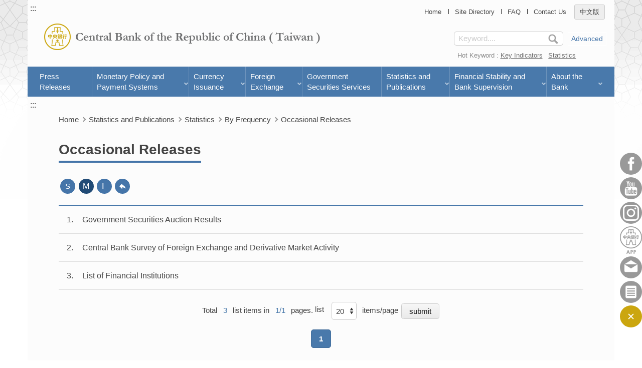

--- FILE ---
content_type: text/html; charset=utf-8
request_url: https://www.cbc.gov.tw/en/lp-514-2.html
body_size: 4229
content:
<!DOCTYPE html><html lang="en" class="no-js">
  <head>
    <meta http-equiv="Content-Type" content="text/html; charset=utf-8">
    <meta http-equiv="X-UA-Compatible" content="IE=edge" charset="utf-8">
    <meta name="viewport" content="width=device-width, initial-scale=1"><!-- Global site tag (gtag.js) - Google Analytics --><script async src="https://www.googletagmanager.com/gtag/js?id=UA-6597739-2"></script><script>  window.dataLayer = window.dataLayer || [];  function gtag(){dataLayer.push(arguments);}  gtag('js', new Date());  gtag('config', 'UA-6597739-2');</script><title>Central Bank of the Republic of China-Statistics and Publications-Statistics-By Frequency-Occasional Releases</title><script src="https://code.jquery.com/jquery-3.6.4.min.js" integrity="sha256-oP6HI9z1XaZNBrJURtCoUT5SUnxFr8s3BzRl+cbzUq8=" crossorigin="anonymous"></script>
		<!-- HTML5 Shim and Respond.js IE8 support of HTML5 elements and media queries -->
		<!-- WARNING: Respond.js doesn't work if you view the page via file:// -->
		<!--[if lt IE 9]>
			<script src="/Styles/Unit002/js/html5shiv.js"></script>
			<script src="/Styles/Unit002/js/respond.min.js"></script>
		<![endif]-->
		<link rel="stylesheet" type="text/css" href="/Styles/Unit002/vendor/slick/slick.css">
    <link rel="stylesheet" type="text/css" href="/Styles/Unit002/vendor/slick/slick-theme.css">
    <link rel="stylesheet" type="text/css" href="/Styles/Unit002/css/cbc_en.css">
    <link rel="stylesheet" type="text/css" href="/Styles/Unit002/vendor/PgwSlider/2.3.1/pgwslider.css">
    <link rel="icon" type="image/ico" href="/Styles/Unit002/images/favicon.png">
  </head>
  <body><a class="goCenter" href="#aC">Press Enter go to main content</a><div class="wrapper"><header class="header"><div class="container"><a class="accesskey" href="#aU" id="aU" accesskey="U" title="Central Bank of the Republic of China">:::</a><nav class="navigation"><ul>
              <li><a href="mp-2.html">Home</a></li>
              <li><a href="sitemap-2.html">Site Directory</a></li>
              <li><a href="lp-2168-2.html">FAQ</a></li>
              <li><a href="/en/sp-opma-form-2.html">Contact Us</a></li>
            </ul>
            <ul class="language">
              <li><a href="/tw/mp-1.html" title="中文版">中文版</a></li>
            </ul></nav><h1><a href="mp-2.html"><img src="/Styles/Unit002/images/en_logo.png" alt="Central Bank of the Republic of China"></a></h1>
          <div class="search">
            <form class="form_inline" action="sp-search-2.html">
              <div class="form_grp"><label for="Query">Search:</label><input name="Query" id="Query" type="text" placeholder="Keyword...." accesskey="S"><input name="" id="btnSearch" type="submit" value="Search"></div>
              <div class="btn_grp"><a id="btn_Advanced" name="btn_Advanced" title="Advanced(open in new window)" href="javascript:window.open('https://www.google.com.tw/advanced_search?as_sitesearch=www.cbc.gov.tw');">Advanced</a><script>
						$("#btn_Advanced").keypress(function (e) {
							if( e.which == 13) {
								$("#btn_Advanced").click();
							}
						});
					</script></div><input type="hidden" name="gstoken" id="gstoken" value=""></form>
            <div class="keywordHot">
			Hot Keyword :
			<ul>
                <li><a id="keywordHot_1" href="javascript:search($('#keywordHot_1').text());" title="search:Key Indicators">Key Indicators</a></li>
                <li><a id="keywordHot_2" href="javascript:search($('#keywordHot_2').text());" title="search:Statistics">Statistics</a></li>
              </ul>
            </div><script>$('#gstoken').val(Math.round(Math.random()*10000000000));</script></div><script>
			function search(value){
				window.location.href = "sp-search-2.html?Query=" + encodeURIComponent(value) + "#gsc.tab=0&gsc.q=" + encodeURIComponent(value) + "&gsc.sort=date";
			};
			$(".icon-search").click(function(){
				//alert('run2');
				if($("#Query").val() != ""){
					search($("#Query").val());
				}
			});
			$("#btnSearch").click(function(){
				//alert('run');
				if($("#Query").val() != ""){
					search($("#Query").val());
				}
			});
			$("#Query").keypress(function (e) {
				if( e.which == 13) {
					e.preventDefault();
					$(".icon-search").click();
				}
			});
			$("#qStr").click(function (e) {
				if( $(this).val()=="Keyword....") {
					$(this).val("");
				}
			});
		</script><noscript>Your browser does not support or has disabled JavaScript, please press Ctrl + (+) or Ctrl + (-) to increase or decrease the font size as required. And if you want to print, please press Ctrl + P. Your browser does not support script syntax. Please click on sitemap to view the website. <a title="Sitemap" href="sitemap-2.html">Sitemap</a></noscript><nav class="menu"><ul>
              <li><a href="/en/lp-448-2.html">Press Releases</a></li>
              <li><a href="/en/np-1041-2.html">Monetary Policy and Payment Systems</a><ul>
                  <li><a href="/en/np-443-2.html">Monetary Policy</a><ul>
                      <li><a href="/en/np-475-2.html">Open market operation</a></li>
                      <li><a href="/en/np-476-2.html">Discount window policy</a></li>
                      <li><a href="/en/np-477-2.html">Reserve requirement</a></li>
                      <li><a href="/en/np-478-2.html">Re-deposits of financial institution</a></li>
                      <li><a href="/en/np-479-2.html">Other monetary instrument</a></li>
                      <li><a href="/en/lp-1025-2.html">Monetary Policy Release</a></li>
                    </ul>
                  </li>
                  <li><a href="/en/np-446-2.html">Payment and  Settlement Systems</a><ul>
                      <li><a href="/en/lp-497-2.html">CBC Interbank Funds Transfer System</a></li>
                      <li><a href="/en/lp-498-2.html">FISC Financial Information System </a></li>
                      <li><a href="/en/lp-500-2.html">TCH Check Clearing System</a></li>
                      <li><a href="https://www.cbc.gov.tw/en/cp-860-34726-2EE01-2.html">Central Government Securities Settlement System</a></li>
                    </ul>
                  </li>
                </ul>
              </li>
              <li><a href="/en/np-447-2.html">Currency Issuance</a><ul>
                  <li><a href="/en/np-502-2.html">Introduction to Currency Issuance</a></li>
                  <li><a target="_blank" href="https://museum.cbc.gov.tw/web/en-us/circulation/banknote" title="New Taiwan Dollar Notes and Coins(open in new window)">New Taiwan Dollar Notes and Coins</a></li>
                  <li><a href="/en/np-854-2.html">Redeeming The Old NT Dollar Notes </a></li>
                </ul>
              </li>
              <li><a href="/en/np-444-2.html">Foreign Exchange</a><ul>
                  <li><a href="/en/np-480-2.html">Foreign Exchange Regime</a></li>
                  <li><a href="/en/np-481-2.html">Foreign Exchange Regulations</a></li>
                  <li><a href="/en/np-482-2.html">Utilizing Foreign Exchange Reserves </a></li>
                  <li><a href="/en/lp-1165-2.html">Overview of Offshore Banking Units (OBUs)</a></li>
                  <li><a href="/en/lp-6306-2.html">Net Foreign Exchange Purchases/Sales</a></li>
                  <li><a href="/en/np-5250-2.html">International Reserves and Foreign Currency Liquidity</a></li>
                </ul>
              </li>
              <li><a href="/en/lp-860-2.html">Government Securities Services</a></li>
              <li><a href="/en/np-1042-2.html">Statistics and Publications</a><ul>
                  <li><a href="/en/np-507-2.html">Statistics</a><ul>
                      <li><a href="/en/np-508-2.html">By Frequency</a><ul>
                          <li><a href="/en/lp-510-2.html">Daily Releases</a></li>
                          <li><a href="/en/lp-511-2.html">Monthly Releases</a></li>
                          <li><a href="/en/lp-512-2.html">Quarterly Releases</a></li>
                          <li><a href="/en/lp-513-2.html">Annual Releases</a></li>
                          <li><a href="/en/lp-514-2.html">Occasional Releases</a></li>
                        </ul>
                      </li>
                      <li><a href="/en/lp-706-2.html">Release Data</a></li>
                      <li><a href="/en/lp-707-2.html">Historical Data</a></li>
                      <li><a href="/en/np-509-2.html">By Category</a><ul>
                          <li><a target="_blank" href="https://cpx.cbc.gov.tw/Tree/TreeSelect?mp=2" title="Statistical Database(open in new window)">Statistical Database</a></li>
                          <li><a href="/en/lp-515-2.html">SDDS (Special Data Dissemination Standard)</a></li>
                          <li><a href="/en/lp-516-2.html">General Economic Statistics </a></li>
                          <li><a href="/en/np-517-2.html">Monetary Statistics</a></li>
                          <li><a href="/en/lp-519-2.html">Foreign Exchange Statistics</a></li>
                          <li><a href="lp-495-2.html">List of Financial Institutions</a></li>
                          <li><a href="/en/lp-949-2.html">Government Securities Auction Results  </a></li>
                          <li><a href="/en/lp-522-2.html">Banking Sector Statistics</a></li>
                          <li><a href="/en/lp-531-2.html">Financial Statements of the Bank </a></li>
                        </ul>
                      </li>
                    </ul>
                  </li>
                  <li><a href="/en/lp-535-2.html">Publications</a></li>
                </ul>
              </li>
              <li><a href="/en/np-445-2.html">Financial Stability and Bank Supervision</a><ul>
                  <li><a href="/en/np-484-2.html">Financial Stability</a><ul>
                      <li><a href="/en/np-485-2.html">Overview</a></li>
                      <li><a href="/en/lp-1076-2.html">Macro-prudential Measures</a></li>
                      <li><a href="/en/lp-487-2.html">External FSR Links</a></li>
                      <li><a href="/en/lp-486-2.html">Financial Soundness Indicators</a></li>
                      <li><a href="/en/lp-970-2.html">Financial Stability Report</a></li>
                    </ul>
                  </li>
                  <li><a href="/en/np-491-2.html">Bank Supervision </a><ul>
                      <li><a href="/en/np-492-2.html">Supervisory Structure</a></li>
                      <li><a href="/en/np-493-2.html">Supervisory Process</a></li>
                      <li><a href="/en/lp-495-2.html">List of Financial Institutions</a></li>
                      <li><a href="https://www.cbc.gov.tw/en/np-901-2.html">Condition and Performance of Domestic Banks</a></li>
                    </ul>
                  </li>
                </ul>
              </li>
              <li><a href="/en/np-442-2.html">About the Bank</a><ul>
                  <li><a href="/en/np-452-2.html">Brief History</a></li>
                  <li><a href="/en/lp-455-2.html">Governor and Deputy Governors</a></li>
                  <li><a href="/en/lp-453-2.html">Operations of the Bank</a></li>
                  <li><a href="/en/np-454-2.html">Organizations</a></li>
                  <li><a href="/en/lp-1051-2.html">Laws and Regulations</a></li>
                  <li><a href="/en/lp-449-2.html">Speeches</a></li>
                </ul>
              </li>
            </ul></nav></div></header><div id="center" class="main innerpage"><a class="accesskey" href="#aC" id="aC" accesskey="C" title="Main Content">:::</a><div class="innerpage_img"></div><div class="container">
          <div class="breadcrumb">
            <ul>
              <li><a href="mp-2.html">
						Home
					</a></li>
              <li><a href="np-1042-2.html">Statistics and Publications</a></li>
              <li><a href="np-507-2.html">Statistics</a></li>
              <li><a href="np-508-2.html">By Frequency</a></li>
              <li><a href="np-514-2.html">Occasional Releases</a></li>
            </ul>
          </div>
          <h2 class="title">Occasional Releases</h2>
          <div class="function_panel">
            <div class="font_size">
              <ul>
                <li><a href="#" title="small size" class="small">S</a></li>
                <li><a href="#" title="medium size" class="medium">M</a></li>
                <li><a href="#" title="large size" class="large">L</a></li>
              </ul>
            </div>
            <div class="function">
              <ul>
                <li class="back"><a href="javascript:history.back()">back</a></li>
              </ul>
            </div>
          </div><section class="lp"><div class="list">
              <ul>
                <li><span class="num">1</span><time></time><a href="lp-949-2.html" title="Government Securities Auction Results">Government Securities Auction Results</a></li>
                <li><span class="num">2</span><time></time><a href="/en/cp-514-26966-F5594-2.html" title="Central Bank Survey of Foreign Exchange and Derivative Market Activity">Central Bank Survey of Foreign Exchange and Derivative Market Activity</a></li>
                <li><span class="num">3</span><time></time><a href="/en/lp-778-2.html" title="List of Financial Institutions">List of Financial Institutions</a></li>
              </ul>
            </div>
            <div class="pagination">
              <form id="PageSizeForm" class="form_inline" action="lp-514-2-1-20.html">
                <div class="total">Total <span>3</span> list items in <span>1/1</span> pages. <label for="PageSize">list</label><select name="PageSize" id="PageSize"><option value="20" title="list 20 items/page" selected>20</option>
                    <option value="40" title="list 40 items/page">40</option>
                    <option value="60" title="list 60 items/page">60</option></select> items/page <input id="PageSizeBtn" type="button" class="btn" value="submit"></div><script>
					$("#PageSizeBtn").click(function(){
						window.location.href = 'lp-514-2-1-' + $('#PageSize').val() + '.html';
					});
				</script></form>
              <ul class="page">
                <li class="active"><a href="lp-514-2-1-20.html">1</a></li>
              </ul>
            </div></section></div>
      </div><section class="fatfooter"><div class="container"><button type="button" name="展開" class="btn btn-fatfooter">展開<br>OPEN</button><nav><ul>
              <li><a href="/en/lp-448-2.html">Press Releases</a></li>
              <li><a href="/en/np-1041-2.html">Monetary Policy and Payment Systems</a><ul>
                  <li><a href="/en/np-443-2.html">Monetary Policy</a></li>
                  <li><a href="/en/np-446-2.html">Payment and  Settlement Systems</a></li>
                </ul>
              </li>
              <li><a href="/en/np-447-2.html">Currency Issuance</a><ul>
                  <li><a href="/en/np-502-2.html">Introduction to Currency Issuance</a></li>
                  <li><a target="_blank" href="https://museum.cbc.gov.tw/web/en-us/circulation/banknote" title="New Taiwan Dollar Notes and Coins(open in new window)">New Taiwan Dollar Notes and Coins</a></li>
                  <li><a href="/en/np-854-2.html">Redeeming The Old NT Dollar Notes </a></li>
                </ul>
              </li>
              <li><a href="/en/np-444-2.html">Foreign Exchange</a><ul>
                  <li><a href="/en/np-480-2.html">Foreign Exchange Regime</a></li>
                  <li><a href="/en/np-481-2.html">Foreign Exchange Regulations</a></li>
                  <li><a href="/en/np-482-2.html">Utilizing Foreign Exchange Reserves </a></li>
                  <li><a href="/en/lp-1165-2.html">Overview of Offshore Banking Units (OBUs)</a></li>
                </ul>
              </li>
              <li><a href="/en/lp-860-2.html">Government Securities Services</a></li>
              <li><a href="/en/np-1042-2.html">Statistics and Publications</a><ul>
                  <li><a href="/en/np-507-2.html">Statistics</a></li>
                  <li><a href="/en/lp-535-2.html">Publications</a></li>
                </ul>
              </li>
              <li><a href="/en/np-445-2.html">Financial Stability and Bank Supervision</a><ul>
                  <li><a href="/en/np-484-2.html">Financial Stability</a></li>
                  <li><a href="/en/np-491-2.html">Bank Supervision </a></li>
                </ul>
              </li>
              <li><a href="/en/np-442-2.html">About the Bank</a><ul>
                  <li><a href="/en/np-452-2.html">Brief History</a></li>
                  <li><a href="/en/lp-455-2.html">Governor and Deputy Governors</a></li>
                  <li><a href="/en/lp-453-2.html">Operations of the Bank</a></li>
                  <li><a href="/en/np-454-2.html">Organizations</a></li>
                  <li><a href="/en/lp-1051-2.html">Laws and Regulations</a></li>
                  <li><a href="/en/lp-449-2.html">Speeches</a></li>
                </ul>
              </li>
            </ul></nav></div></section><footer class="footer"><div class="container"><a class="accesskey" href="#aB" id="aB" accesskey="B" title="Footer block">:::</a><div class="leftblock"><div class="footer_logo"><img alt="Central Bank of the Repubic of China (Taiwan)" src="/Public/Images/201912/505191231171504b9d.png" /></div><p><a href="https://accessibility.moda.gov.tw/Applications/Detail?category=20230428161343" target="_blank" title="accessibility(另開視窗)"><img alt="accessibility" src="/Public/Images/202006/127200602164973aa7.png" style="width:auto;heigth:auto;" /></a><a href="https://www.gov.tw/News3.aspx?n=FD3FED41C49C8285&sms=88DCC6B5E75FAB2A" target="_blank" title="egov(另開視窗)"><img alt="egov" src="/Public/Images/201905/876190513101844598.png" style="width:auto;heigth:auto;" /></a></p></div>
          <div class="rightblock"><div class="footer_info"><ul class="footer_link">	<li><a href="/en/cp-958-40419-F8209-2.html">Government Website Open Data Announcement</a></li>	<li><a href="/en/cp-958-32982-BFC09-2.html">Privacy Policy</a></li>	<li><a href="/en/cp-958-32983-143AC-2.html">Security</a></li>	<li><a href="/en/lp-2168-2.html">FAQ</a></li></ul><p>Add./ 2, Sec. 1, Roosevelt Rd., Taipei, 100243, Taiwan, R.O.C. <a href="https://maps.google.com/maps/ms?msid=203378435237394628137.0004d724baadbf04c298d&msa=0&ll=25.035216,121.511707&spn=0.043549,0.055189" target="_blank" title="open new window">Map</a><br />Tel /  886-2-2357-1999,886-2-2393-6161 <a href="/en/cp-958-32985-CCB91-2.html">Office Hours</a><br />Fax / 886-2-2357-1974</p></div><span class="update">Updated / <em>2026-01-20</em></span></div>
        </div></footer><div class="fixed_right_block"><ul>	<li><a class="facebook" href="https://www.facebook.com/cbc.gov.tw/" target="_blank" title="Facebook(open new window)">Facebook</a></li>	<li><a class="youtube" href="https://www.youtube.com/user/TheCBCTube" target="_blank" title="Youtube(open new window)">Youtube</a></li>	<li><a class="ig" href="https://www.instagram.com/cbc.gov.tw/" target="_blank" title="IG(open new window)">Instagram</a></li>	<li><a class="app" href="http://www.cbc.gov.tw/tw/cp-890-46009-0D74C-1.html" title="APP">APP</a></li>	<li><a class="mailbox" href="/en/sp-opma-form-2.html" title="Contact Us">Contact Us</a></li>	<li><a class="epaper" href="/en/sp-epap-subform-2.html" title="Subscriber Services">Subscriber Services</a></li></ul><a class="right_menu close" href="">CLOSE</a></div></div><a href="#aU" class="scrollToTop" title="Top">TOP<br>TOP</a><script src="/Styles/Unit002/vendor/jquery.easing.min.js"></script><script src="/Styles/Unit002/vendor/slick/slick.js"></script><script src="/Styles/Unit002/vendor/slick/slick-lightbox.js"></script><script src="/Styles/Unit002/js/hyui.js"></script><script src="/Styles/Unit002/js/customize.js"></script><script src="/Styles/Unit002/vendor/PgwSlider/2.3.1/pgwslider.js"></script>
		<script>
			$(document).ready(function() {
				$('.pgwSlider').pgwSlider({
					autoSlide: false,
					verticalCentering: true,
					displayList: true,
					verticalCentering: true,
					listPosition: 'right',
					displayControls:true,
					touchControls:true,
				});
			});
		</script>
		</body>
</html>

--- FILE ---
content_type: text/css
request_url: https://www.cbc.gov.tw/Styles/Unit002/vendor/slick/slick-theme.css
body_size: 499
content:
@charset "utf-8";
.slick-loading .slick-list {
    background: #fff url('./ajax-loader.gif') center center no-repeat;
}
.slick-prev,
.slick-next {
    font-size: 0em;
    line-height: 0em;
    position: absolute;
    top: 45%;
    display: block;
    width: 40px !important;
    height: 60px !important;
    padding: 0 !important;
    min-width: auto;
    -webkit-transform: translate(0, -50%);
    -ms-transform: translate(0, -50%);
    transform: translate(0, -50%);
    z-index: 2;
    cursor: pointer;
    border: none;
    outline: none;
    border: none;
    background: url(icon_arrow_left_inverse.png) center center no-repeat RGBA(255, 255, 255, .5);
    background-size: 30px 30px;
    box-shadow: none;
}
.slick-next {
    background: url(icon_arrow_right_inverse.png) center center no-repeat RGBA(255, 255, 255, .5);
    background-size: 30px 30px;
}
.slick-prev:hover,
.slick-prev:focus {
    color: transparent;
    border: none;
    background: url(icon_arrow_left_inverse.png) center center no-repeat RGBA(255, 255, 255, .8);
    background-size: 30px 30px;
}
.slick-next:hover,
.slick-next:focus {
    color: transparent;
    border: none;
    background: url(icon_arrow_right_inverse.png) center center no-repeat RGBA(255, 255, 255, .8);
    background-size: 30px 30px;
}
.slick-prev:hover:before,
.slick-prev:focus:before,
.slick-next:hover:before,
.slick-next:focus:before {
    opacity: 1;
}
.slick-prev.slick-disabled:before,
.slick-next.slick-disabled:before {
    opacity: .25;
}
.slick-prev:focus,
.slick-next:focus {
    box-shadow: 0px 0px 0px 1px #21baff;
}
.slick-prev:before,
.slick-next:before {
    opacity: .75;
}
.slick-prev {
    left: 25px;
}
[dir='rtl'] .slick-prev {
    right: 0px;
    left: auto;
}
.slick-prev:before {
    content: '';
}
[dir='rtl'] .slick-prev:before {
    content: '';
}
.slick-next {
    right: 25px;
}
[dir='rtl'] .slick-next {
    right: auto;
    left: 0px;
}
.slick-next:before {
    content: '';
}
[dir='rtl'] .slick-next:before {
    content: '';
}
.slick-dotted.slick-slider {}
.slick-dots {
    position: absolute;
    bottom: 5px;
    display: block;
    width: 100%;
    padding: 0 35px;
    margin: 0;
    z-index: 9;
    list-style: none;
    text-align: center;
    box-sizing: border-box;
}
@media screen and (max-width:767px) {
    .slick-dots {
        bottom: 15px;
        text-align: center;
    }
}
.slick-dots li {
    position: relative;
    display: inline-block;
    width: 15px;
    height: 15px;
    margin: 0 10px;
    padding: 0;
    cursor: pointer;
}
.slick-dots li button {
    font-size: 0em;
    line-height: 0em;
    display: block;
    width: 15px;
    height: 15px;
    cursor: pointer;
    color: transparent;
    border: 0;
    outline: none;
    background: transparent;
    box-shadow: none !important;
}
.slick-dots li button:hover,
.slick-dots li button:focus {
    outline: none;
}
.slick-dots li button:hover:before,
.slick-dots li button:focus:before {
    opacity: 1;
    background: #21baff;
    box-shadow: 0px 0px 0px 1px #21baff;
}
.slick-dots li button:before {
    font-size: 0em;
    position: absolute;
    top: 0;
    left: 0;
    width: 15px;
    height: 15px;
    border-radius: 50%;
    background: #666;
    content: '';
    text-align: center;
    opacity: .4;
    -webkit-font-smoothing: antialiased;
    -moz-osx-font-smoothing: grayscale;
}
.slick-dots li.slick-active button:before {
    opacity: .9;
    color: black;
    background: #21baff;
}

--- FILE ---
content_type: text/css
request_url: https://www.cbc.gov.tw/Styles/Unit002/css/cbc_en.css
body_size: 29994
content:
@charset "UTF-8";
html {
  font-family: sans-serif;
  -ms-text-size-adjust: 100%;
  -webkit-text-size-adjust: 100%;
}

body {
  margin: 0;
}

article,
aside,
details,
figcaption,
figure,
footer,
header,
hgroup,
main,
menu,
nav,
section,
summary {
  display: block;
}

audio,
canvas,
progress,
video {
  display: inline-block;
  vertical-align: baseline;
}

audio:not([controls]) {
  display: none;
  height: 0;
}

[hidden],
template {
  display: none;
}

a {
  background-color: transparent;
}

a:active, a:hover {
  outline: 0;
}

abbr[title] {
  border-bottom: 1px dotted;
}

b,
strong {
  font-weight: bold;
}

dfn {
  font-style: italic;
}

h1 {
  font-size: 2em;
  margin: 0.67em 0;
}

mark {
  background: #ff0;
  color: #000;
}

small {
  font-size: 80%;
}

sub,
sup {
  font-size: 75%;
  line-height: 0;
  position: relative;
  vertical-align: baseline;
}

sup {
  top: -0.5em;
}

sub {
  bottom: -0.25em;
}

img {
  border: 0;
}

svg:not(:root) {
  overflow: hidden;
}

figure {
  margin: 1em 40px;
}

hr {
  -webkit-box-sizing: content-box;
          box-sizing: content-box;
  height: 0;
}

pre {
  overflow: auto;
}

code,
kbd,
pre,
samp {
  font-family: monospace, monospace;
  font-size: 1em;
}

button,
input,
optgroup,
select,
textarea {
  color: inherit;
  font: inherit;
  margin: 0;
}

button {
  overflow: visible;
}

button,
select {
  text-transform: none;
}

button,
html input[type=button],
input[type=reset],
input[type=submit] {
  -webkit-appearance: button;
  cursor: pointer;
}

button[disabled],
html input[disabled] {
  cursor: default;
}

button::-moz-focus-inner,
input::-moz-focus-inner {
  border: 0;
  padding: 0;
}

input {
  line-height: normal;
}

input[type=checkbox],
input[type=radio] {
  -webkit-box-sizing: border-box;
          box-sizing: border-box;
  padding: 0;
}

input[type=number]::-webkit-inner-spin-button,
input[type=number]::-webkit-outer-spin-button {
  height: auto;
}

input[type=search] {
  -webkit-appearance: textfield;
  -webkit-box-sizing: content-box;
          box-sizing: content-box;
}

input[type=search]::-webkit-search-cancel-button,
input[type=search]::-webkit-search-decoration {
  -webkit-appearance: none;
}

fieldset {
  border: 1px solid #c0c0c0;
  margin: 0 2px;
  padding: 0.35em 0.625em 0.75em;
}

legend {
  border: 0;
  padding: 0;
}

textarea {
  overflow: auto;
}

optgroup {
  font-weight: bold;
}

table {
  border-collapse: collapse;
  border-spacing: 0;
}

td,
th {
  padding: 0;
}

.slick-lightbox-slick-caption, .sitemap, .web_link, .cp .info, div.tag, .category, .pagination, div.function, .fatfooter, .search.m_search .keywordHot, .header .navigation, .header, .tabSet, .divider, .divider-vertical, .container-fluid, .container, .row {
  clear: both;
  zoom: 1;
}
.slick-lightbox-slick-caption:before, .sitemap:before, .web_link:before, .cp .info:before, div.tag:before, .category:before, .pagination:before, div.function:before, .fatfooter:before, .search.m_search .keywordHot:before, .header .navigation:before, .header:before, .tabSet:before, .divider:before, .divider-vertical:before, .container-fluid:before, .container:before, .row:before, .slick-lightbox-slick-caption:after, .sitemap:after, .web_link:after, .cp .info:after, div.tag:after, .category:after, .pagination:after, div.function:after, .fatfooter:after, .search.m_search .keywordHot:after, .header .navigation:after, .header:after, .tabSet:after, .divider:after, .divider-vertical:after, .container-fluid:after, .container:after, .row:after {
  content: "";
  display: table;
}
.slick-lightbox-slick-caption:after, .sitemap:after, .web_link:after, .cp .info:after, div.tag:after, .category:after, .pagination:after, div.function:after, .fatfooter:after, .search.m_search .keywordHot:after, .header .navigation:after, .header:after, .tabSet:after, .divider:after, .divider-vertical:after, .container-fluid:after, .container:after, .row:after {
  clear: both;
}

/* @include transition(all,2s,ease-out); */
/*範例：*/
/* button{*/
/* 	@include opacity(0.8);*/
/* }*/
/*https://medium.com/@vilcins/usefull-sass-mixins-7a68c5491bda*/
/* Grid system*/
/*== Media queries breakpoints*/
/**/
/*## Define the breakpoints at which your layout will change, adapting to different screen sizes.*/
/* Extra small screen / phone*/
/*** Deprecated `$screen-xs` as of v3.0.1*/
/* $screen-xs:                  480px !default;*/
/*** Deprecated `$screen-xs-min` as of v3.2.0*/
/*** Deprecated `$screen-phone` as of v3.0.1*/
/* Small screen / tablet*/
/*** Deprecated `$screen-sm` as of v3.0.1*/
/* $screen-sm:                  768px !default;*/
/*** Deprecated `$screen-tablet` as of v3.0.1*/
/* Medium screen / desktop*/
/*** Deprecated `$screen-md` as of v3.0.1*/
/* $screen-md:                  992px !default;*/
/*** Deprecated `$screen-desktop` as of v3.0.1*/
/* Large screen / wide desktop*/
/*** Deprecated `$screen-lg` as of v3.0.1*/
/* $screen-lg:                  1400px !default;*/
/*** Deprecated `$screen-lg-desktop` as of v3.0.1*/
/* So media queries don't overlap when required, provide a maximum*/
/*== Grid system*/
/**/
/*## Define your custom responsive grid.*/
/*** Number of columns in the grid.*/
/* $grid-columns:              12 !default;*/
/*** Padding between columns. Gets divided in half for the left and right.*/
/* $grid-gutter-width:         30px !default;*/
/* Navbar collapse*/
/*** Point at which the navbar becomes uncollapsed.*/
/*** Point at which the navbar begins collapsing.*/
/*== Container sizes*/
/**/
/*## Define the maximum width of `.container` for different screen sizes.*/
/* Small screen / tablet*/
/*** For `$screen-sm-min` and up.*/
/* Medium screen / desktop*/
/*** For `$screen-md-min` and up.*/
/* Large screen / wide desktop*/
/*** For `$screen-lg-min` and up.*/
/* Centered container element*/
/* Creates a wrapper for a series of columns*/
/* Generate the extra small columns*/
/* Generate the small columns*/
/* Generate the medium columns*/
/* Generate the large columns*/
.row {
  margin-left: -30px;
  margin-right: -30px;
}
.row > div {
  -webkit-box-sizing: border-box;
          box-sizing: border-box;
}

.container {
  position: relative;
  margin-right: auto;
  margin-left: auto;
  padding-left: 30px;
  padding-right: 30px;
}

.container {
  max-width: 1170px;
}

.container-fluid {
  margin-right: auto;
  margin-left: auto;
  padding-left: 30px;
  padding-right: 30px;
}

.bulletin_block, .topview_block, .press_block, .lp .album ul li, .link_block .tabContent li, .key_indicators_block,
.service_block,
.policy_block,
.issue_block,
.link_block,
.adSlider, .video_block, .news_block, .thumbnail, footer .rightblock, footer .leftblock, .form_grid .form_content, .form_grid .form_title, .col-5 .col, .col-3-6-3 .col:nth-child(2), .col-3-6-3 .col, .cssname .video, .cssname .news, .col-2-2-2-2-2-2 .col, .col-4-8 .col:nth-child(2n), .col-4-8 .col, .col-8-4 .col:nth-child(2n), .col-8-4 .col, .col-3-3-3-3 .col, .col-4-4-4 .col, .col-6-6 .col {
  position: relative;
  min-height: 1px;
  padding-left: 30px;
  padding-right: 30px;
}

.row {
  margin-left: -30px;
  margin-right: -30px;
  clear: both;
  zoom: 1;
}
.row:before, .row:after {
  content: "";
  display: table;
}
.row:after {
  clear: both;
}

.col-xs-1, .col-sm-1, .col-md-1, .col-lg-1, .col-xs-2, .col-sm-2, .col-md-2, .col-lg-2, .col-xs-3, .col-sm-3, .col-md-3, .col-lg-3, .col-xs-4, .col-sm-4, .col-md-4, .col-lg-4, .col-xs-5, .col-sm-5, .col-md-5, .col-lg-5, .col-xs-6, .col-sm-6, .col-md-6, .col-lg-6, .col-xs-7, .col-sm-7, .col-md-7, .col-lg-7, .col-xs-8, .col-sm-8, .col-md-8, .col-lg-8, .col-xs-9, .col-sm-9, .col-md-9, .col-lg-9, .col-xs-10, .col-sm-10, .col-md-10, .col-lg-10, .col-xs-11, .col-sm-11, .col-md-11, .col-lg-11, .col-xs-12, .col-sm-12, .col-md-12, .col-lg-12 {
  position: relative;
  min-height: 1px;
  padding-left: 30px;
  padding-right: 30px;
}

.col-xs-1, .col-xs-2, .col-xs-3, .col-xs-4, .col-xs-5, .col-xs-6, .col-xs-7, .col-xs-8, .col-xs-9, .col-xs-10, .col-xs-11, .col-xs-12 {
  float: left;
}

.col-xs-1 {
  width: 8.3333333333%;
}

.col-xs-2 {
  width: 16.6666666667%;
}

.col-xs-3 {
  width: 25%;
}

.col-xs-4 {
  width: 33.3333333333%;
}

.col-xs-5 {
  width: 41.6666666667%;
}

.col-xs-6 {
  width: 50%;
}

.col-xs-7 {
  width: 58.3333333333%;
}

.col-xs-8 {
  width: 66.6666666667%;
}

.col-xs-9 {
  width: 75%;
}

.col-xs-10 {
  width: 83.3333333333%;
}

.col-xs-11 {
  width: 91.6666666667%;
}

.col-xs-12 {
  width: 100%;
}

.col-xs-pull-0 {
  right: auto;
}

.col-xs-pull-1 {
  right: 8.3333333333%;
}

.col-xs-pull-2 {
  right: 16.6666666667%;
}

.col-xs-pull-3 {
  right: 25%;
}

.col-xs-pull-4 {
  right: 33.3333333333%;
}

.col-xs-pull-5 {
  right: 41.6666666667%;
}

.col-xs-pull-6 {
  right: 50%;
}

.col-xs-pull-7 {
  right: 58.3333333333%;
}

.col-xs-pull-8 {
  right: 66.6666666667%;
}

.col-xs-pull-9 {
  right: 75%;
}

.col-xs-pull-10 {
  right: 83.3333333333%;
}

.col-xs-pull-11 {
  right: 91.6666666667%;
}

.col-xs-pull-12 {
  right: 100%;
}

.col-xs-push-0 {
  left: auto;
}

.col-xs-push-1 {
  left: 8.3333333333%;
}

.col-xs-push-2 {
  left: 16.6666666667%;
}

.col-xs-push-3 {
  left: 25%;
}

.col-xs-push-4 {
  left: 33.3333333333%;
}

.col-xs-push-5 {
  left: 41.6666666667%;
}

.col-xs-push-6 {
  left: 50%;
}

.col-xs-push-7 {
  left: 58.3333333333%;
}

.col-xs-push-8 {
  left: 66.6666666667%;
}

.col-xs-push-9 {
  left: 75%;
}

.col-xs-push-10 {
  left: 83.3333333333%;
}

.col-xs-push-11 {
  left: 91.6666666667%;
}

.col-xs-push-12 {
  left: 100%;
}

.col-xs-offset-0 {
  margin-left: 0%;
}

.col-xs-offset-1 {
  margin-left: 8.3333333333%;
}

.col-xs-offset-2 {
  margin-left: 16.6666666667%;
}

.col-xs-offset-3 {
  margin-left: 25%;
}

.col-xs-offset-4 {
  margin-left: 33.3333333333%;
}

.col-xs-offset-5 {
  margin-left: 41.6666666667%;
}

.col-xs-offset-6 {
  margin-left: 50%;
}

.col-xs-offset-7 {
  margin-left: 58.3333333333%;
}

.col-xs-offset-8 {
  margin-left: 66.6666666667%;
}

.col-xs-offset-9 {
  margin-left: 75%;
}

.col-xs-offset-10 {
  margin-left: 83.3333333333%;
}

.col-xs-offset-11 {
  margin-left: 91.6666666667%;
}

.col-xs-offset-12 {
  margin-left: 100%;
}

@media (min-width: 768px) {
  .col-sm-1, .col-sm-2, .col-sm-3, .col-sm-4, .col-sm-5, .col-sm-6, .col-sm-7, .col-sm-8, .col-sm-9, .col-sm-10, .col-sm-11, .col-sm-12 {
    float: left;
  }
  .col-sm-1 {
    width: 8.3333333333%;
  }
  .col-sm-2 {
    width: 16.6666666667%;
  }
  .col-sm-3 {
    width: 25%;
  }
  .col-sm-4 {
    width: 33.3333333333%;
  }
  .col-sm-5 {
    width: 41.6666666667%;
  }
  .col-sm-6 {
    width: 50%;
  }
  .col-sm-7 {
    width: 58.3333333333%;
  }
  .col-sm-8 {
    width: 66.6666666667%;
  }
  .col-sm-9 {
    width: 75%;
  }
  .col-sm-10 {
    width: 83.3333333333%;
  }
  .col-sm-11 {
    width: 91.6666666667%;
  }
  .col-sm-12 {
    width: 100%;
  }
  .col-sm-pull-0 {
    right: auto;
  }
  .col-sm-pull-1 {
    right: 8.3333333333%;
  }
  .col-sm-pull-2 {
    right: 16.6666666667%;
  }
  .col-sm-pull-3 {
    right: 25%;
  }
  .col-sm-pull-4 {
    right: 33.3333333333%;
  }
  .col-sm-pull-5 {
    right: 41.6666666667%;
  }
  .col-sm-pull-6 {
    right: 50%;
  }
  .col-sm-pull-7 {
    right: 58.3333333333%;
  }
  .col-sm-pull-8 {
    right: 66.6666666667%;
  }
  .col-sm-pull-9 {
    right: 75%;
  }
  .col-sm-pull-10 {
    right: 83.3333333333%;
  }
  .col-sm-pull-11 {
    right: 91.6666666667%;
  }
  .col-sm-pull-12 {
    right: 100%;
  }
  .col-sm-push-0 {
    left: auto;
  }
  .col-sm-push-1 {
    left: 8.3333333333%;
  }
  .col-sm-push-2 {
    left: 16.6666666667%;
  }
  .col-sm-push-3 {
    left: 25%;
  }
  .col-sm-push-4 {
    left: 33.3333333333%;
  }
  .col-sm-push-5 {
    left: 41.6666666667%;
  }
  .col-sm-push-6 {
    left: 50%;
  }
  .col-sm-push-7 {
    left: 58.3333333333%;
  }
  .col-sm-push-8 {
    left: 66.6666666667%;
  }
  .col-sm-push-9 {
    left: 75%;
  }
  .col-sm-push-10 {
    left: 83.3333333333%;
  }
  .col-sm-push-11 {
    left: 91.6666666667%;
  }
  .col-sm-push-12 {
    left: 100%;
  }
  .col-sm-offset-0 {
    margin-left: 0%;
  }
  .col-sm-offset-1 {
    margin-left: 8.3333333333%;
  }
  .col-sm-offset-2 {
    margin-left: 16.6666666667%;
  }
  .col-sm-offset-3 {
    margin-left: 25%;
  }
  .col-sm-offset-4 {
    margin-left: 33.3333333333%;
  }
  .col-sm-offset-5 {
    margin-left: 41.6666666667%;
  }
  .col-sm-offset-6 {
    margin-left: 50%;
  }
  .col-sm-offset-7 {
    margin-left: 58.3333333333%;
  }
  .col-sm-offset-8 {
    margin-left: 66.6666666667%;
  }
  .col-sm-offset-9 {
    margin-left: 75%;
  }
  .col-sm-offset-10 {
    margin-left: 83.3333333333%;
  }
  .col-sm-offset-11 {
    margin-left: 91.6666666667%;
  }
  .col-sm-offset-12 {
    margin-left: 100%;
  }
}
@media (min-width: 992px) {
  .col-md-1, .col-md-2, .col-md-3, .col-md-4, .col-md-5, .col-md-6, .col-md-7, .col-md-8, .col-md-9, .col-md-10, .col-md-11, .col-md-12 {
    float: left;
  }
  .col-md-1 {
    width: 8.3333333333%;
  }
  .col-md-2 {
    width: 16.6666666667%;
  }
  .col-md-3 {
    width: 25%;
  }
  .col-md-4 {
    width: 33.3333333333%;
  }
  .col-md-5 {
    width: 41.6666666667%;
  }
  .col-md-6 {
    width: 50%;
  }
  .col-md-7 {
    width: 58.3333333333%;
  }
  .col-md-8 {
    width: 66.6666666667%;
  }
  .col-md-9 {
    width: 75%;
  }
  .col-md-10 {
    width: 83.3333333333%;
  }
  .col-md-11 {
    width: 91.6666666667%;
  }
  .col-md-12 {
    width: 100%;
  }
  .col-md-pull-0 {
    right: auto;
  }
  .col-md-pull-1 {
    right: 8.3333333333%;
  }
  .col-md-pull-2 {
    right: 16.6666666667%;
  }
  .col-md-pull-3 {
    right: 25%;
  }
  .col-md-pull-4 {
    right: 33.3333333333%;
  }
  .col-md-pull-5 {
    right: 41.6666666667%;
  }
  .col-md-pull-6 {
    right: 50%;
  }
  .col-md-pull-7 {
    right: 58.3333333333%;
  }
  .col-md-pull-8 {
    right: 66.6666666667%;
  }
  .col-md-pull-9 {
    right: 75%;
  }
  .col-md-pull-10 {
    right: 83.3333333333%;
  }
  .col-md-pull-11 {
    right: 91.6666666667%;
  }
  .col-md-pull-12 {
    right: 100%;
  }
  .col-md-push-0 {
    left: auto;
  }
  .col-md-push-1 {
    left: 8.3333333333%;
  }
  .col-md-push-2 {
    left: 16.6666666667%;
  }
  .col-md-push-3 {
    left: 25%;
  }
  .col-md-push-4 {
    left: 33.3333333333%;
  }
  .col-md-push-5 {
    left: 41.6666666667%;
  }
  .col-md-push-6 {
    left: 50%;
  }
  .col-md-push-7 {
    left: 58.3333333333%;
  }
  .col-md-push-8 {
    left: 66.6666666667%;
  }
  .col-md-push-9 {
    left: 75%;
  }
  .col-md-push-10 {
    left: 83.3333333333%;
  }
  .col-md-push-11 {
    left: 91.6666666667%;
  }
  .col-md-push-12 {
    left: 100%;
  }
  .col-md-offset-0 {
    margin-left: 0%;
  }
  .col-md-offset-1 {
    margin-left: 8.3333333333%;
  }
  .col-md-offset-2 {
    margin-left: 16.6666666667%;
  }
  .col-md-offset-3 {
    margin-left: 25%;
  }
  .col-md-offset-4 {
    margin-left: 33.3333333333%;
  }
  .col-md-offset-5 {
    margin-left: 41.6666666667%;
  }
  .col-md-offset-6 {
    margin-left: 50%;
  }
  .col-md-offset-7 {
    margin-left: 58.3333333333%;
  }
  .col-md-offset-8 {
    margin-left: 66.6666666667%;
  }
  .col-md-offset-9 {
    margin-left: 75%;
  }
  .col-md-offset-10 {
    margin-left: 83.3333333333%;
  }
  .col-md-offset-11 {
    margin-left: 91.6666666667%;
  }
  .col-md-offset-12 {
    margin-left: 100%;
  }
}
@media (min-width: 1400px) {
  .col-lg-1, .col-lg-2, .col-lg-3, .col-lg-4, .col-lg-5, .col-lg-6, .col-lg-7, .col-lg-8, .col-lg-9, .col-lg-10, .col-lg-11, .col-lg-12 {
    float: left;
  }
  .col-lg-1 {
    width: 8.3333333333%;
  }
  .col-lg-2 {
    width: 16.6666666667%;
  }
  .col-lg-3 {
    width: 25%;
  }
  .col-lg-4 {
    width: 33.3333333333%;
  }
  .col-lg-5 {
    width: 41.6666666667%;
  }
  .col-lg-6 {
    width: 50%;
  }
  .col-lg-7 {
    width: 58.3333333333%;
  }
  .col-lg-8 {
    width: 66.6666666667%;
  }
  .col-lg-9 {
    width: 75%;
  }
  .col-lg-10 {
    width: 83.3333333333%;
  }
  .col-lg-11 {
    width: 91.6666666667%;
  }
  .col-lg-12 {
    width: 100%;
  }
  .col-lg-pull-0 {
    right: auto;
  }
  .col-lg-pull-1 {
    right: 8.3333333333%;
  }
  .col-lg-pull-2 {
    right: 16.6666666667%;
  }
  .col-lg-pull-3 {
    right: 25%;
  }
  .col-lg-pull-4 {
    right: 33.3333333333%;
  }
  .col-lg-pull-5 {
    right: 41.6666666667%;
  }
  .col-lg-pull-6 {
    right: 50%;
  }
  .col-lg-pull-7 {
    right: 58.3333333333%;
  }
  .col-lg-pull-8 {
    right: 66.6666666667%;
  }
  .col-lg-pull-9 {
    right: 75%;
  }
  .col-lg-pull-10 {
    right: 83.3333333333%;
  }
  .col-lg-pull-11 {
    right: 91.6666666667%;
  }
  .col-lg-pull-12 {
    right: 100%;
  }
  .col-lg-push-0 {
    left: auto;
  }
  .col-lg-push-1 {
    left: 8.3333333333%;
  }
  .col-lg-push-2 {
    left: 16.6666666667%;
  }
  .col-lg-push-3 {
    left: 25%;
  }
  .col-lg-push-4 {
    left: 33.3333333333%;
  }
  .col-lg-push-5 {
    left: 41.6666666667%;
  }
  .col-lg-push-6 {
    left: 50%;
  }
  .col-lg-push-7 {
    left: 58.3333333333%;
  }
  .col-lg-push-8 {
    left: 66.6666666667%;
  }
  .col-lg-push-9 {
    left: 75%;
  }
  .col-lg-push-10 {
    left: 83.3333333333%;
  }
  .col-lg-push-11 {
    left: 91.6666666667%;
  }
  .col-lg-push-12 {
    left: 100%;
  }
  .col-lg-offset-0 {
    margin-left: 0%;
  }
  .col-lg-offset-1 {
    margin-left: 8.3333333333%;
  }
  .col-lg-offset-2 {
    margin-left: 16.6666666667%;
  }
  .col-lg-offset-3 {
    margin-left: 25%;
  }
  .col-lg-offset-4 {
    margin-left: 33.3333333333%;
  }
  .col-lg-offset-5 {
    margin-left: 41.6666666667%;
  }
  .col-lg-offset-6 {
    margin-left: 50%;
  }
  .col-lg-offset-7 {
    margin-left: 58.3333333333%;
  }
  .col-lg-offset-8 {
    margin-left: 66.6666666667%;
  }
  .col-lg-offset-9 {
    margin-left: 75%;
  }
  .col-lg-offset-10 {
    margin-left: 83.3333333333%;
  }
  .col-lg-offset-11 {
    margin-left: 91.6666666667%;
  }
  .col-lg-offset-12 {
    margin-left: 100%;
  }
}
.pagination .page li.last a:after, .pagination .page li.last a:before, .pagination .page li.next a:before, .pagination .page li.prev a:before, .pagination .page li.first a:after, .pagination .page li.first a:before {
  content: " ";
  width: 0;
  height: 0;
  border-style: solid;
  border-width: 6px 3px 0 3px;
  border-color: #666 transparent transparent transparent;
  display: inline-block;
  vertical-align: middle;
  margin-left: 0.5em;
}

.breadcrumb ul li:before {
  content: "";
  width: 5px;
  height: 5px;
  display: inline-block;
  margin-right: 0.5em;
  vertical-align: middle;
  border: 2px solid #969696;
  -webkit-transform: rotate(45deg);
          transform: rotate(45deg);
  border-bottom: none;
  border-left: none;
  margin-bottom: 0.2em;
}

.cp {
  font-size: 1.0666666em;
  line-height: 1.65em;
}
@media screen and (max-width: 575px) {
  .cp {
    font-size: 1.2em;
  }
}
.cp h1 {
  font-size: 2em;
}
.cp h2 {
  font-size: 1.75em;
  margin-bottom: 1.25em;
}
.cp h3 {
  font-size: 1.5em;
}
.cp h4 {
  font-size: 1.25em;
  margin-top: 0;
  margin-bottom: 1em;
}
.cp h5 {
  font-size: 1.125em;
  margin-top: 0;
  margin-bottom: 1em;
}
.cp h6 {
  font-size: 1.125em;
  margin-top: 0;
  margin-bottom: 1em;
}
.cp p {
  font-size: 1em;
  line-height: 1.85em;
  margin-top: 0;
}
.cp ul,
.cp ol {
  font-size: 1em;
  margin-bottom: 1em;
}
.cp ul li,
.cp ol li {
  margin-bottom: 0.5em;
}
.cp dd,
.cp th,
.cp td figure {
  font-size: 1em;
}
.cp blockquote {
  background: #f1f1f1;
  font-style: normal;
  display: block;
  font-size: 1em;
  border-left: 5px solid #4979ab;
  padding: 2em;
  -webkit-box-sizing: border-box;
          box-sizing: border-box;
  margin: 0 0em 2em;
}
.cp img {
  max-width: 100%;
}
@media screen and (max-width: 767px) {
  .cp img {
    max-width: 100%;
    width: auto;
    clear: both;
  }
}

body {
  font-size: 1em;
  font-weight: normal;
  color: #444;
  line-height: 1.45em;
  font-family: Lato, "PingFang TC", "Helvetica Neue", Helvetica, 微軟正黑體, Arial, sans-serif;
  -webkit-text-size-adjust: none;
  background: #ddd;
}

a {
  color: #4575a9;
  text-decoration: none;
}
a:hover, a:focus {
  color: #214b76;
  cursor: pointer;
}

.demosection {
  padding: 0em 0 3em;
  text-align: center;
}
.demosection [class^=col] {
  border: 1px solid #21baff;
  background: #baeaff;
  min-height: 200px;
  color: #aaaaaa;
  text-align: center;
  line-height: 200px;
  font-size: 1.5em;
  font-weight: bold;
  -webkit-box-sizing: border-box;
          box-sizing: border-box;
}
.demosection + .demosection {
  padding-top: 2em;
}
.demosection + .bg {
  background: #d4e0ec;
}
.demosection.full .container {
  max-width: 100% !important;
}

.full .container {
  max-width: 100% !important;
}

.col-6-6 .col {
  float: left;
  width: 100%;
}
@media (min-width: 768px) {
  .col-6-6 .col {
    float: left;
    width: 50%;
  }
}
@media (min-width: 992px) {
  .col-6-6 .col {
    float: left;
    width: 50%;
  }
}
@media (min-width: 1400px) {
  .col-6-6 .col {
    float: left;
    width: 50%;
  }
}

.col-4-4-4 .col {
  float: left;
  width: 100%;
}
@media (min-width: 768px) {
  .col-4-4-4 .col {
    float: left;
    width: 33.3333333333%;
  }
}
@media (min-width: 992px) {
  .col-4-4-4 .col {
    float: left;
    width: 33.3333333333%;
  }
}
@media (min-width: 1400px) {
  .col-4-4-4 .col {
    float: left;
    width: 33.3333333333%;
  }
}

.col-3-3-3-3 .col {
  float: left;
  width: 100%;
}
@media (min-width: 768px) {
  .col-3-3-3-3 .col {
    float: left;
    width: 50%;
  }
}
@media (min-width: 992px) {
  .col-3-3-3-3 .col {
    float: left;
    width: 25%;
  }
}
@media (min-width: 1400px) {
  .col-3-3-3-3 .col {
    float: left;
    width: 25%;
  }
}

.col-8-4 .col {
  float: left;
  width: 100%;
}
@media (min-width: 768px) {
  .col-8-4 .col {
    float: left;
    width: 66.6666666667%;
  }
}
@media (min-width: 992px) {
  .col-8-4 .col {
    float: left;
    width: 66.6666666667%;
  }
}
@media (min-width: 1400px) {
  .col-8-4 .col {
    float: left;
    width: 66.6666666667%;
  }
}
.col-8-4 .col:nth-child(2n) {
  float: left;
  width: 100%;
}
@media (min-width: 768px) {
  .col-8-4 .col:nth-child(2n) {
    float: left;
    width: 33.3333333333%;
  }
}
@media (min-width: 992px) {
  .col-8-4 .col:nth-child(2n) {
    float: left;
    width: 33.3333333333%;
  }
}
@media (min-width: 1400px) {
  .col-8-4 .col:nth-child(2n) {
    float: left;
    width: 33.3333333333%;
  }
}

.col-4-8 .col {
  float: left;
  width: 100%;
}
@media (min-width: 768px) {
  .col-4-8 .col {
    float: left;
    width: 33.3333333333%;
  }
}
@media (min-width: 992px) {
  .col-4-8 .col {
    float: left;
    width: 33.3333333333%;
  }
}
@media (min-width: 1400px) {
  .col-4-8 .col {
    float: left;
    width: 33.3333333333%;
  }
}
.col-4-8 .col:nth-child(2n) {
  float: left;
  width: 100%;
}
@media (min-width: 768px) {
  .col-4-8 .col:nth-child(2n) {
    float: left;
    width: 66.6666666667%;
  }
}
@media (min-width: 992px) {
  .col-4-8 .col:nth-child(2n) {
    float: left;
    width: 66.6666666667%;
  }
}
@media (min-width: 1400px) {
  .col-4-8 .col:nth-child(2n) {
    float: left;
    width: 66.6666666667%;
  }
}

.col-2-2-2-2-2-2 .col {
  float: left;
  width: 50%;
}
@media (min-width: 768px) {
  .col-2-2-2-2-2-2 .col {
    float: left;
    width: 16.6666666667%;
  }
}
@media (min-width: 992px) {
  .col-2-2-2-2-2-2 .col {
    float: left;
    width: 16.6666666667%;
  }
}
@media (min-width: 1400px) {
  .col-2-2-2-2-2-2 .col {
    float: left;
    width: 16.6666666667%;
  }
}

.cssname .news {
  float: left;
  width: 100%;
}
@media (min-width: 768px) {
  .cssname .news {
    float: left;
    width: 66.6666666667%;
  }
}
@media (min-width: 992px) {
  .cssname .news {
    float: left;
    width: 66.6666666667%;
  }
}
@media (min-width: 1400px) {
  .cssname .news {
    float: left;
    width: 66.6666666667%;
  }
}
.cssname .video {
  float: left;
  width: 100%;
}
@media (min-width: 768px) {
  .cssname .video {
    float: left;
    width: 33.3333333333%;
  }
}
@media (min-width: 992px) {
  .cssname .video {
    float: left;
    width: 33.3333333333%;
  }
}
@media (min-width: 1400px) {
  .cssname .video {
    float: left;
    width: 33.3333333333%;
  }
}

.col-3-6-3 .col {
  float: left;
  width: 100%;
}
@media (min-width: 768px) {
  .col-3-6-3 .col {
    float: left;
    width: 25%;
  }
}
@media (min-width: 992px) {
  .col-3-6-3 .col {
    float: left;
    width: 25%;
  }
}
@media (min-width: 1400px) {
  .col-3-6-3 .col {
    float: left;
    width: 25%;
  }
}
.col-3-6-3 .col:nth-child(2) {
  float: left;
  width: 100%;
}
@media (min-width: 768px) {
  .col-3-6-3 .col:nth-child(2) {
    float: left;
    width: 50%;
  }
}
@media (min-width: 992px) {
  .col-3-6-3 .col:nth-child(2) {
    float: left;
    width: 50%;
  }
}
@media (min-width: 1400px) {
  .col-3-6-3 .col:nth-child(2) {
    float: left;
    width: 50%;
  }
}

.col-5 .col {
  float: left;
  width: 100%;
}
@media (min-width: 768px) {
  .col-5 .col {
    float: left;
    width: 16.6666666667%;
  }
}
@media (min-width: 992px) {
  .col-5 .col {
    float: left;
    width: 16.6666666667%;
  }
}
@media (min-width: 1400px) {
  .col-5 .col {
    float: left;
    width: 16.6666666667%;
  }
}
.col-5 .col:first-child {
  margin-left: 0%;
}
@media (min-width: 768px) {
  .col-5 .col:first-child {
    margin-left: 8.3333333333%;
  }
}
@media (min-width: 992px) {
  .col-5 .col:first-child {
    margin-left: 8.3333333333%;
  }
}
@media (min-width: 1400px) {
  .col-5 .col:first-child {
    margin-left: 8.3333333333%;
  }
}

.breadcrumb {
  padding: 0.1em 0em 0.1em;
  font-size: 0.938em;
  margin: 0px auto 5px;
}
.breadcrumb ul {
  margin: 0;
  padding: 0;
  list-style: none;
}
.breadcrumb ul li {
  display: inline-block;
  margin: 0px 0.1em 0.1em 0px;
}
.breadcrumb ul li:first-child:before {
  display: none;
}
.breadcrumb a {
  color: #444;
  text-decoration: none;
}
.breadcrumb a:hover, .breadcrumb a:focus {
  color: #214b76;
  cursor: pointer;
}

.divider, .divider-vertical {
  text-align: center;
  white-space: nowrap;
  -webkit-user-select: none;
  -moz-user-select: none;
  -ms-user-select: none;
  -o-user-select: none;
  user-select: none;
  font-size: 0.813em;
  color: grey;
  text-shadow: 0 1px 1px #fff;
  display: block;
}

.divider {
  display: table;
  line-height: 1;
  margin: 20px 0;
}
.divider:after, .divider:before {
  content: "";
  display: table-cell;
  position: relative;
  top: 50%;
  width: 50%;
  background-repeat: no-repeat;
  background-image: url("../images/basic/divider.jpg");
}
.divider:before {
  background-position: right 1em top 50%;
}
.divider:after {
  background-position: left 1em top 50%;
}

.divider-vertical {
  position: absolute;
  z-index: 2;
  top: 50%;
  left: 50%;
  width: auto;
  height: 50%;
  line-height: 0;
  -webkit-transform: translateX(-50%);
  transform: translateX(-50%);
}
.divider-vertical:after, .divider-vertical:before {
  content: "";
  position: absolute;
  left: 50%;
  z-index: 3;
  width: 0;
  height: calc(100% - 1.2rem);
  border-left: 1px solid #CFCFCF;
  border-right: 1px solid rgba(255, 255, 255, 0.05);
}
.divider-vertical:before {
  top: -100%;
}
.divider-vertical:after {
  bottom: 0;
}

.btn_grp {
  text-align: center;
  margin: 1em 0;
}
.btn_grp .btn {
  min-width: 5em;
  margin: 0.25em 0.1em;
  width: auto;
}

.upload_grp .upload_btn, input[type=reset], input[type=submit], button,
input[type=button], .btn-purple, .btn-red, .btn-orange, .btn-yellow, .btn-blue, .btn-green, .btn {
  font-size: 1em;
  background-image: none;
  display: inline-block;
  text-align: center;
  vertical-align: middle;
  text-decoration: none;
  white-space: nowrap;
  line-height: normal;
  width: auto;
  min-width: 4em;
  padding-left: 1em;
  padding-right: 1em;
  margin: 0.25em 0.1em;
}

.btn {
  padding: 0.5em 2em !important;
  -ms-touch-action: manipulation;
      touch-action: manipulation;
  -webkit-box-sizing: border-box;
          box-sizing: border-box;
  background: #ddd;
  border: 1px solid #c4c4c4;
  color: #444;
  -webkit-box-shadow: 0px 2px 2px RGBA(0, 0, 0, 0.08);
          box-shadow: 0px 2px 2px RGBA(0, 0, 0, 0.08);
  border-radius: 0.3em;
  text-shadow: RGBA(0, 0, 0, 0.3) 0px 0px 0px;
  background: #f7f7f7;
  background: -webkit-gradient(linear, left top, left bottom, from(#f7f7f7), to(#dadada));
  background: linear-gradient(to bottom, #f7f7f7, #dadada);
  -webkit-transition: 0.3s ease-out;
  transition: 0.3s ease-out;
}
.btn:hover, .btn:focus {
  background: #c4c4c4;
  cursor: pointer;
  color: #fff;
}
.btn:focus {
  -webkit-box-shadow: 0px 0px 0px 3px white;
          box-shadow: 0px 0px 0px 3px white;
  outline: none;
}
.btn.active {
  background: #eaeaea;
  cursor: pointer;
}
.btn:hover, .btn:focus {
  color: #444;
  background: #fafafa;
  background: -webkit-gradient(linear, left top, left bottom, from(#fafafa), to(#ccc));
  background: linear-gradient(to bottom, #fafafa, #ccc);
  outline: 3px solid #4575a9;
}

.btn-green {
  background: #5cb85c;
  border: 1px solid #449d44;
  color: #fff;
  -webkit-box-shadow: 0px 2px 2px RGBA(0, 0, 0, 0.08);
          box-shadow: 0px 2px 2px RGBA(0, 0, 0, 0.08);
  border-radius: 0.3em;
}
.btn-green:hover, .btn-green:focus {
  background: #449d44;
  cursor: pointer;
  color: #fff;
}
.btn-green:focus {
  -webkit-box-shadow: 0px 0px 0px 3px #b5dfb5;
          box-shadow: 0px 0px 0px 3px #b5dfb5;
  outline: none;
}
.btn-green.active {
  background: #6ec06e;
  cursor: pointer;
}

.btn-blue {
  background: #21baff;
  border: 1px solid #00a3ed;
  color: #fff;
  -webkit-box-shadow: 0px 2px 2px RGBA(0, 0, 0, 0.08);
          box-shadow: 0px 2px 2px RGBA(0, 0, 0, 0.08);
  border-radius: 0.3em;
}
.btn-blue:hover, .btn-blue:focus {
  background: #00a3ed;
  cursor: pointer;
  color: #fff;
}
.btn-blue:focus {
  -webkit-box-shadow: 0px 0px 0px 3px #a1e2ff;
          box-shadow: 0px 0px 0px 3px #a1e2ff;
  outline: none;
}
.btn-blue.active {
  background: #3bc2ff;
  cursor: pointer;
}

.btn-yellow {
  background: #fcc211;
  border: 1px solid #d7a303;
  color: #fff;
  -webkit-box-shadow: 0px 2px 2px RGBA(0, 0, 0, 0.08);
          box-shadow: 0px 2px 2px RGBA(0, 0, 0, 0.08);
  border-radius: 0.3em;
}
.btn-yellow:hover, .btn-yellow:focus {
  background: #d7a303;
  cursor: pointer;
  color: #fff;
}
.btn-yellow:focus {
  -webkit-box-shadow: 0px 0px 0px 3px #fee28f;
          box-shadow: 0px 0px 0px 3px #fee28f;
  outline: none;
}
.btn-yellow.active {
  background: #fcc82a;
  cursor: pointer;
}

.btn-orange {
  background: #f77810;
  border: 1px solid #cd6007;
  color: #fff;
  -webkit-box-shadow: 0px 2px 2px RGBA(0, 0, 0, 0.08);
          box-shadow: 0px 2px 2px RGBA(0, 0, 0, 0.08);
  border-radius: 0.3em;
}
.btn-orange:hover, .btn-orange:focus {
  background: #cd6007;
  cursor: pointer;
  color: #fff;
}
.btn-orange:focus {
  -webkit-box-shadow: 0px 0px 0px 3px #fbbe8b;
          box-shadow: 0px 0px 0px 3px #fbbe8b;
  outline: none;
}
.btn-orange.active {
  background: #f88629;
  cursor: pointer;
}

.btn-red {
  background: #e10000;
  border: 1px solid #ae0000;
  color: #fff;
  -webkit-box-shadow: 0px 2px 2px RGBA(0, 0, 0, 0.08);
          box-shadow: 0px 2px 2px RGBA(0, 0, 0, 0.08);
  border-radius: 0.3em;
}
.btn-red:hover, .btn-red:focus {
  background: #ae0000;
  cursor: pointer;
  color: #fff;
}
.btn-red:focus {
  -webkit-box-shadow: 0px 0px 0px 3px #ff6262;
          box-shadow: 0px 0px 0px 3px #ff6262;
  outline: none;
}
.btn-red.active {
  background: #fb0000;
  cursor: pointer;
}

.btn-purple {
  background: #aa5ac5;
  border: 1px solid #923daf;
  color: #fff;
  -webkit-box-shadow: 0px 2px 2px RGBA(0, 0, 0, 0.08);
          box-shadow: 0px 2px 2px RGBA(0, 0, 0, 0.08);
  border-radius: 0.3em;
}
.btn-purple:hover, .btn-purple:focus {
  background: #923daf;
  cursor: pointer;
  color: #fff;
}
.btn-purple:focus {
  -webkit-box-shadow: 0px 0px 0px 3px #dbb8e6;
          box-shadow: 0px 0px 0px 3px #dbb8e6;
  outline: none;
}
.btn-purple.active {
  background: #b46dcc;
  cursor: pointer;
}

.btn-xl {
  font-size: 1.5em;
}

.btn-lg {
  font-size: 1.25em;
}

.btn-sm {
  font-size: 0.938em;
}

.btn-xs {
  font-size: 0.75em;
}

hr {
  border: none;
  border-top: 1px solid #CFCFCF;
  margin: 1em 0px;
  display: block;
  clear: both;
}

img.img_rounded {
  border-radius: 10px;
  background-clip: padding-box;
}
img.img_circle {
  border-radius: 50%;
  background-clip: padding-box;
}

/*for IE */
.imgOuter {
  position: relative;
}

.img-container {
  width: 100%;
  position: relative;
  background: #F2F2F2;
}
.img-container a {
  display: block;
  height: 100%;
  width: 100%;
  position: relative;
}
.img-container a .caption {
  position: absolute;
  width: 100%;
  height: 3em;
  background: rgba(0, 0, 0, 0.45);
  padding: 1em 0.5em 0.5em;
  font-size: 1.125em;
  color: #FFF;
  margin: 0;
  text-align: center;
  bottom: 0;
  overflow: hidden;
  white-space: nowrap;
  text-overflow: ellipsis;
  -webkit-box-sizing: border-box;
          box-sizing: border-box;
}
@media screen and (max-width: 767px) {
  .img-container a .caption {
    height: 5em;
    width: 100%;
    left: 0;
    padding: 1em 1em;
    text-align: center;
  }
}
.img-container img {
  width: 100%;
  height: 100%;
}
.img-container iframe {
  position: absolute;
  width: 100% !important;
  height: 100% !important;
  top: 0;
  left: 0;
  right: 0;
  bottom: 0;
}

.ie-object-contain, .ie-object-fill, .ie-object-cover, .ie-object-none {
  position: relative;
  background-position: center center;
  background-repeat: no-repeat;
}
.ie-object-contain img, .ie-object-fill img, .ie-object-cover img, .ie-object-none img {
  opacity: 0;
  width: 0px;
  height: 0px;
}

.ie-object-none {
  background-size: auto;
}

.ie-object-cover {
  background-size: cover;
}

.ie-object-fill {
  background-size: 100% 100%;
}

.ie-object-contain {
  background-size: contain;
}

.fill {
  -o-object-fit: fill;
     object-fit: fill;
}

.contain {
  -o-object-fit: contain;
     object-fit: contain;
}

.cover {
  -o-object-fit: cover;
     object-fit: cover;
}

.none {
  -o-object-fit: none;
     object-fit: none;
}

.scale-down {
  -o-object-fit: scale-down;
     object-fit: scale-down;
}

[tooltip] {
  position: relative;
}

[tooltip]:before,
[tooltip]:after {
  text-transform: none;
  -webkit-user-select: none;
     -moz-user-select: none;
      -ms-user-select: none;
          user-select: none;
  pointer-events: none;
  position: absolute;
  display: none;
  opacity: 0;
}

[tooltip]:before {
  content: "";
  border: 5px solid transparent;
  z-index: 1001;
}

[tooltip]:after {
  content: attr(tooltip);
  text-align: left;
  min-width: 150px;
  line-height: 1.5em;
  max-width: 300px;
  font-size: 0.813em;
  max-height: 5.182875em;
  overflow: hidden;
  padding: 0.5em;
  border-radius: 4px;
  -webkit-box-shadow: 0 1em 2em -0.5em rgba(0, 0, 0, 0.35);
          box-shadow: 0 1em 2em -0.5em rgba(0, 0, 0, 0.35);
  background: #333;
  color: #fff;
  z-index: 1000;
  -webkit-box-sizing: border-box;
          box-sizing: border-box;
}

[tooltip]:hover:before,
[tooltip]:hover:after {
  display: block;
}

[tooltip=""]:before,
[tooltip=""]:after {
  display: none !important;
}

[tooltip]:not([flow]):before,
[tooltip][flow^=up]:before {
  bottom: 100%;
  border-bottom-width: 0;
  border-top-color: #333;
}

[tooltip]:not([flow]):after,
[tooltip][flow^=up]:after {
  bottom: calc(100% + 5px);
}

[tooltip]:not([flow]):before,
[tooltip]:not([flow]):after,
[tooltip][flow^=up]:before,
[tooltip][flow^=up]:after {
  left: 50%;
  -webkit-transform: translate(-50%, -0.5em);
          transform: translate(-50%, -0.5em);
}

[tooltip][flow^=down]:before {
  top: 100%;
  border-top-width: 0;
  border-bottom-color: #333;
}

[tooltip][flow^=down]:after {
  top: calc(100% + 5px);
}

[tooltip][flow^=down]:before,
[tooltip][flow^=down]:after {
  left: 50%;
  -webkit-transform: translate(-50%, 0.5em);
          transform: translate(-50%, 0.5em);
}

[tooltip][flow^=left]:before {
  top: 50%;
  border-right-width: 0;
  border-left-color: #333;
  left: calc(0em - 5px);
  -webkit-transform: translate(-0.5em, -50%);
          transform: translate(-0.5em, -50%);
}

[tooltip][flow^=left]:after {
  top: 50%;
  right: calc(100% + 5px);
  -webkit-transform: translate(-0.5em, -50%);
          transform: translate(-0.5em, -50%);
}

[tooltip][flow^=right]:before {
  top: 50%;
  border-left-width: 0;
  border-right-color: #333;
  right: calc(0em - 5px);
  -webkit-transform: translate(0.5em, -50%);
          transform: translate(0.5em, -50%);
}

[tooltip][flow^=right]:after {
  top: 50%;
  left: calc(100% + 5px);
  -webkit-transform: translate(0.5em, -50%);
          transform: translate(0.5em, -50%);
}

@-webkit-keyframes tooltips-vert {
  to {
    opacity: 0.9;
    -webkit-transform: translate(-50%, 0);
            transform: translate(-50%, 0);
  }
}

@keyframes tooltips-vert {
  to {
    opacity: 0.9;
    -webkit-transform: translate(-50%, 0);
            transform: translate(-50%, 0);
  }
}
@-webkit-keyframes tooltips-horz {
  to {
    opacity: 0.9;
    -webkit-transform: translate(0, -50%);
            transform: translate(0, -50%);
  }
}
@keyframes tooltips-horz {
  to {
    opacity: 0.9;
    -webkit-transform: translate(0, -50%);
            transform: translate(0, -50%);
  }
}
/* FX All The Things */
[tooltip]:not([flow]):hover:before,
[tooltip]:not([flow]):hover:after,
[tooltip][flow^=up]:hover:before,
[tooltip][flow^=up]:hover:after,
[tooltip][flow^=down]:hover:before,
[tooltip][flow^=down]:hover:after {
  -webkit-animation: tooltips-vert 300ms ease-out forwards;
          animation: tooltips-vert 300ms ease-out forwards;
}

[tooltip][flow^=left]:hover:before,
[tooltip][flow^=left]:hover:after,
[tooltip][flow^=right]:hover:before,
[tooltip][flow^=right]:hover:after {
  -webkit-animation: tooltips-horz 300ms ease-out forwards;
          animation: tooltips-horz 300ms ease-out forwards;
}

.tabSet {
  max-width: 100%;
  margin: 0 auto;
  overflow: hidden;
}
@media screen and (max-width: 767px) {
  .tabSet {
    width: auto;
    height: auto !important;
  }
}

.tabs {
  position: relative;
}
.tabs > .tabItem {
  border-top: 10px solid #fefcfc;
  border-bottom: 10px solid #fefcfc;
  float: left;
  margin: 0;
  padding: 0;
  font-size: 1em;
  line-height: 1;
  -webkit-transition: 0.5s all ease;
  transition: 0.5s all ease;
}
@media screen and (max-width: 767px) {
  .tabs > .tabItem {
    border-top: 1px solid #000;
    border-bottom: 0px solid #f2f2f2;
  }
}
.tabs > .tabItem > a {
  display: block;
  padding: 16px 0;
  text-align: center;
  color: #000;
  border-top: 2px solid #000;
  border-bottom: 2px solid #000;
  font-weight: bold;
  text-decoration: none;
  overflow: hidden;
  white-space: nowrap;
  text-overflow: ellipsis;
  -webkit-box-sizing: border-box;
          box-sizing: border-box;
}
@media screen and (max-width: 767px) {
  .tabs > .tabItem > a {
    width: 100% !important;
    border-top: 0px solid #fefcfc;
    border-bottom: 0 solid #000;
    background: #fefcfc;
    padding: 20px;
    text-align: left;
    position: relative;
  }
  .tabs > .tabItem > a:before {
    content: "";
    position: absolute;
    right: 26px;
    top: 25px;
    width: 6px;
    height: 6px;
    border-right: 1px solid #fff;
    border-bottom: 1px solid #fff;
    -webkit-transform: rotate(45deg);
            transform: rotate(45deg);
    z-index: 13;
  }
  .tabs > .tabItem > a:after {
    content: "";
    position: absolute;
    right: 20px;
    top: 20px;
    width: 20px;
    height: 20px;
    display: block;
    border-radius: 50%;
    background: #222;
    z-index: 12;
  }
}
.tabs > .tabItem > a:hover, .tabs > .tabItem > a:focus {
  color: #4979ab;
  -webkit-box-shadow: 0 0 0 0;
          box-shadow: 0 0 0 0;
}
@media screen and (max-width: 767px) {
  .tabs > .tabItem.active {
    border-top: 1px solid #000;
    border-bottom: 0 solid #4979ab;
  }
}
.tabs > .tabItem.active > a {
  color: #fff;
  background: #4979ab;
  border-top: 2px solid #4979ab;
  border-bottom: 2px solid #4979ab;
}
@media screen and (max-width: 767px) {
  .tabs > .tabItem.active > a {
    border-top: 1px solid #fff;
    border-bottom: 0 solid #000;
  }
  .tabs > .tabItem.active > a:before {
    content: "";
    border-right: 1px solid #4979ab;
    border-bottom: 1px solid #4979ab;
  }
  .tabs > .tabItem.active > a:after {
    content: "";
    background: #fefcfc;
  }
}

.example-2 .tabItem > a:hover {
  background: #dce2e9;
}
.example-2 .tabItem.active > a {
  background: #dce2e9;
}

.active + .tabContent {
  display: block;
}

.tabContent {
  position: absolute;
  top: auto;
  left: 0;
  right: 0;
  clear: both;
  padding: 30px 0;
  display: none;
}
@media screen and (max-width: 767px) {
  .tabContent {
    position: static;
  }
}
.tabContent ul {
  margin: 0;
  padding: 0;
  list-style: none;
}
.tabContent li {
  margin: 0 0 1.3em 0;
  padding: 0;
  line-height: 1.6;
}
@media screen and (max-width: 767px) {
  .tabContent li {
    overflow: hidden;
    white-space: nowrap;
    text-overflow: ellipsis;
  }
}
.tabContent li a {
  color: #444;
  text-decoration: none;
}
.tabContent li a:hover, .tabContent li a:focus {
  color: #214b76;
  cursor: pointer;
}
@media screen and (max-width: 767px) {
  .tabContent .more {
    text-align: center;
  }
}

.table_title {
  color: #4979ab;
  margin-bottom: 0.5em;
}

table {
  width: 100%;
  border-collapse: collapse;
}
@media screen and (max-width: 575px) {
  table {
    width: 100%;
    position: relative;
  }
}
table caption {
  text-align: right;
  margin-bottom: 0.5em;
  font-size: 0.938em;
  color: #666;
}
table th,
table td {
  padding: 0.5em;
  text-align: left;
}
table td {
  border: #ddd 1px solid;
  word-break: break-word;
}
table td a {
  word-break: break-word;
}
table th {
  background-color: #4979ab;
  color: #fff;
  border: #4575a9 1px solid;
  text-align: center;
  padding: 0.9em 0.5em;
}
table.table_hover tr:hover {
  background: #F3F3F3;
}
table.table_sprite tr:nth-child(even) {
  background: #F5F5F5;
}

@media screen and (max-width: 767px) {
  .table_list {
    background-color: transparent !important;
  }
  .table_list thead,
  .table_list tbody,
  .table_list th,
  .table_list td,
  .table_list tr {
    display: block;
  }
  .table_list thead tr {
    position: absolute;
    top: -9999px;
    left: -9999px;
  }
  .table_list tr {
    border: 1px solid #ccc;
    margin-bottom: 10px;
  }
  .table_list td {
    border: none !important;
    border-bottom: 1px solid #eee !important;
    position: relative;
    white-space: normal;
    text-align: left;
  }
  .table_list td:before {
    content: attr(data-title);
    position: absolute;
    top: 0.5em;
    left: 0.5em;
    width: 30%;
    padding-right: 10px;
    white-space: nowrap;
    text-align: left;
    font-weight: bold;
    color: #000;
  }
}
@media screen and (max-width: 767px) {
  .table_wrapper {
    width: 100%;
    display: block;
    clear: both;
    zoom: 1;
    overflow: hidden;
    overflow-x: auto;
    -webkit-overflow-scrolling: touch;
    -webkit-transform: translate3d(0, 0, 0);
  }
  .table_wrapper:before, .table_wrapper:after {
    content: "";
    display: table;
  }
  .table_wrapper:after {
    clear: both;
  }
  .table_wrapper table {
    width: 100%;
    min-width: 545px;
  }
}

select::-ms-expand {
  display: none;
}

.form_grid .form_grp {
  border-bottom: 1px solid #ddd;
  overflow: hidden;
  padding: 0.5em 0;
}
.form_grid .form_title {
  float: left;
  width: 100%;
  position: relative;
  min-height: 1px;
  padding-left: 30px;
  padding-right: 30px;
  -webkit-box-sizing: border-box;
          box-sizing: border-box;
  padding-top: 5px;
  padding-right: 0;
}
@media (min-width: 768px) {
  .form_grid .form_title {
    float: left;
    width: 25%;
  }
}
@media (min-width: 992px) {
  .form_grid .form_title {
    float: left;
    width: 25%;
  }
}
@media (min-width: 1400px) {
  .form_grid .form_title {
    float: left;
    width: 25%;
  }
}
@media screen and (max-width: 767px) {
  .form_grid .form_title {
    padding-left: 0;
  }
}
.form_grid .form_content {
  float: left;
  width: 100%;
  position: relative;
  min-height: 1px;
  padding-left: 30px;
  padding-right: 30px;
  -webkit-box-sizing: border-box;
          box-sizing: border-box;
  line-height: 180%;
}
@media (min-width: 768px) {
  .form_grid .form_content {
    float: left;
    width: 75%;
  }
}
@media (min-width: 992px) {
  .form_grid .form_content {
    float: left;
    width: 75%;
  }
}
@media (min-width: 1400px) {
  .form_grid .form_content {
    float: left;
    width: 75%;
  }
}
@media screen and (max-width: 767px) {
  .form_grid .form_content {
    position: relative;
    min-height: 1px;
    padding-left: 0;
    padding-right: 0;
    -webkit-box-sizing: border-box;
            box-sizing: border-box;
  }
}
.form_grid .form_content.form_inline select {
  width: 49.5%;
  margin-right: 0;
  margin-left: 0;
}
.form_grid .form_content.form_inline select:first-of-type {
  margin-right: 0.3%;
}

form .form_grp,
form .check_grp,
form .radio_grp,
form .btn_grp,
form .upload_grp {
  margin-bottom: 0.2em;
}
form .check_grp label,
form .radio_grp label {
  display: block;
}
form .check_grp.form_inline label,
form .radio_grp.form_inline label {
  display: inline-block;
  margin: 0.2em 0.5em 0 0;
}
form .form_grp.form_inline label,
form .upload_grp.form_inline label {
  display: inline-block;
  margin-right: 0.5em;
}
form .form_grp.form_inline input,
form .form_grp.form_inline textarea,
form .form_grp.form_inline select,
form .upload_grp.form_inline input,
form .upload_grp.form_inline textarea,
form .upload_grp.form_inline select {
  width: auto;
}
form.form_inline label {
  display: inline-block;
  vertical-align: middle;
  margin-right: 0.5em;
}
form.form_inline label ~ input, form.form_inline label ~ textarea {
  display: inline-block;
  width: auto;
  vertical-align: middle;
}
form.form_inline input[type=text],
form.form_inline input[type=password],
form.form_inline select,
form.form_inline textarea {
  width: auto;
  display: inline-block;
}
form.form_inline .form_grp,
form.form_inline .check_grp,
form.form_inline .radio_grp,
form.form_inline .btn_grp,
form.form_inline .upload_grp {
  display: inline-block;
  margin-right: 0.5em;
}
form.form_inline .btn_grp .btn,
form.form_inline .btn_grp input[type=submit],
form.form_inline .btn_grp input[type=reset],
form.form_inline .btn_grp input[type=button],
form.form_inline .btn_grp input[type=search] {
  margin-top: -3px;
  padding: 0.45em 1em;
}
form.form_inline select,
form.form_inline textarea {
  width: auto;
}

label,
legend {
  display: inline-block;
  margin: 0 0 0.5em 0;
}
@media screen and (max-width: 575px) {
  label,
  legend {
    display: block;
  }
}
label.inline input,
label.inline select,
label.inline textarea,
legend.inline input,
legend.inline select,
legend.inline textarea {
  width: auto;
}

fieldset {
  border: none;
  padding: 0;
  margin: 0;
}

input,
textarea,
select,
button {
  color: #444;
  font-size: 1em;
  border: 1px solid #ccc;
  padding: 0.5em;
  background: #fff;
  vertical-align: middle;
  margin-bottom: 0.3em;
  -webkit-box-sizing: border-box;
          box-sizing: border-box;
  border-radius: 5px;
  background-clip: padding-box;
  -webkit-transition: border 0.2s ease-out;
  transition: border 0.2s ease-out;
  -webkit-transition: -webkit-box-shadow 0.2s ease-out;
  transition: -webkit-box-shadow 0.2s ease-out;
  transition: box-shadow 0.2s ease-out;
  transition: box-shadow 0.2s ease-out, -webkit-box-shadow 0.2s ease-out;
}

input,
select,
textarea {
  width: 100%;
  -webkit-appearance: none;
  -moz-appearance: none;
  appearance: none;
}

input[type=text]::-webkit-input-placeholder,
input[type=password]::-webkit-input-placeholder,
input[type=file]::-webkit-input-placeholder,
input[type=date]::-webkit-input-placeholder {
  /* Chrome/Opera/Safari */
  color: #ccc;
}
input[type=text]::-moz-placeholder,
input[type=password]::-moz-placeholder,
input[type=file]::-moz-placeholder,
input[type=date]::-moz-placeholder {
  /* Firefox 19+ */
  color: #ccc;
}
input[type=text]:-ms-input-placeholder,
input[type=password]:-ms-input-placeholder,
input[type=file]:-ms-input-placeholder,
input[type=date]:-ms-input-placeholder {
  /* IE 10+ */
  color: #ccc;
}
input[type=text]:-moz-placeholder,
input[type=password]:-moz-placeholder,
input[type=file]:-moz-placeholder,
input[type=date]:-moz-placeholder {
  /* Firefox 18- */
  color: #ccc;
}

button,
input[type=button] {
  background: #4575a9;
  border: 1px solid #365c85;
  color: #fff;
  -webkit-box-shadow: 0px 2px 2px RGBA(0, 0, 0, 0.08);
          box-shadow: 0px 2px 2px RGBA(0, 0, 0, 0.08);
  border-radius: 0.3em;
}
button:hover, button:focus,
input[type=button]:hover,
input[type=button]:focus {
  background: #365c85;
  cursor: pointer;
  color: #fff;
}
button:focus,
input[type=button]:focus {
  -webkit-box-shadow: 0px 0px 0px 3px #98b6d5;
          box-shadow: 0px 0px 0px 3px #98b6d5;
  outline: none;
}
button.active,
input[type=button].active {
  background: #5082b8;
  cursor: pointer;
}

input[type=submit] {
  background: #4575a9;
  border: 1px solid #365c85;
  color: #fff;
  -webkit-box-shadow: 0px 2px 2px RGBA(0, 0, 0, 0.08);
          box-shadow: 0px 2px 2px RGBA(0, 0, 0, 0.08);
  border-radius: 0.3em;
}
input[type=submit]:hover, input[type=submit]:focus {
  background: #365c85;
  cursor: pointer;
  color: #fff;
}
input[type=submit]:focus {
  -webkit-box-shadow: 0px 0px 0px 3px #98b6d5;
          box-shadow: 0px 0px 0px 3px #98b6d5;
  outline: none;
}
input[type=submit].active {
  background: #5082b8;
  cursor: pointer;
}

textarea {
  color: #444;
  font-size: 1em;
  border: 1px solid #ccc;
  padding: 0.5em;
  background: #fff;
  vertical-align: middle;
  margin-bottom: 0.3em;
  -webkit-box-sizing: border-box;
          box-sizing: border-box;
  border-radius: 5px;
  background-clip: padding-box;
  -webkit-transition: border 0.2s ease-out;
  transition: border 0.2s ease-out;
  -webkit-transition: -webkit-box-shadow 0.2s ease-out;
  transition: -webkit-box-shadow 0.2s ease-out;
  transition: box-shadow 0.2s ease-out;
  transition: box-shadow 0.2s ease-out, -webkit-box-shadow 0.2s ease-out;
  height: 5em;
  overflow-y: scroll;
}
@media screen and (max-width: 575px) {
  textarea {
    width: 100%;
  }
}

input[type=text]:focus,
input[type=reset]:focus,
input[type=file]:focus,
input[type=password]:focus,
input[type=button]:focus,
input[type=date]:focus,
input[type=tel]:focus,
input[type=email]:focus,
textarea:focus,
select:focus {
  border: 1px solid #4575a9;
  -webkit-box-shadow: 0px 0px 0px 2px #4575a9;
          box-shadow: 0px 0px 0px 2px #4575a9;
  outline: none;
  background: #e7eef5;
}

select {
  line-height: 2.4em;
  height: 2.4em;
  padding: 0 24px 0 0.5em;
  border: 1px solid #ccc;
  background: #fff url(../images/basic/icon_select_arrow.svg) no-repeat right center;
  background-size: 20px;
}
select option {
  outline: none;
  border: none;
}
select:-moz-focusring {
  color: transparent;
  text-shadow: 0 0 0 #000;
}

input[type=reset] {
  background: #999999;
  border: 1px solid gray;
  color: #fff;
  -webkit-box-shadow: 0px 2px 2px RGBA(0, 0, 0, 0.08);
          box-shadow: 0px 2px 2px RGBA(0, 0, 0, 0.08);
  border-radius: 0.3em;
  text-shadow: none;
}
input[type=reset]:hover, input[type=reset]:focus {
  background: gray;
  cursor: pointer;
  color: #fff;
}
input[type=reset]:focus {
  -webkit-box-shadow: 0px 0px 0px 3px #d9d9d9;
          box-shadow: 0px 0px 0px 3px #d9d9d9;
  outline: none;
}
input[type=reset].active {
  background: #a6a6a6;
  cursor: pointer;
}

input[type=checkbox],
input[type=radio] {
  font-size: 1em;
  margin: -4px 0.2em 0 0;
  width: 1em;
  height: 1em;
  background-color: #f7f6ee;
  border: 2px solid #ccc;
}

input[type=radio] {
  border-radius: 50%;
}

input[type=checkbox]:checked,
input[type=radio]:checked {
  border-color: #4979ab;
  background-color: #4979ab;
  outline: none;
}

input[type=checkbox]:checked {
  background-image: url(../images/basic/icon_checked.svg);
  background-repeat: no-repeat;
  background-position: center center;
  background-size: 98%;
  -webkit-box-shadow: #4575a9 0 0 0 1px;
          box-shadow: #4575a9 0 0 0 1px;
  border-radius: 2px;
  background-clip: padding-box;
}

input[type=radio]:checked {
  -webkit-box-shadow: #fff 0 0 0 3px inset, #4575a9 0 0 0 1px;
          box-shadow: #fff 0 0 0 3px inset, #4575a9 0 0 0 1px;
}

input[readonly],
input[disable] {
  background: #f2f2f2;
  color: #b3b3b3;
  border-color: #b3b3b3;
}
input[readonly] ~ label,
input[disable] ~ label {
  color: #b3b3b3;
}
input[readonly]:hover, input[readonly]:focus,
input[disable]:hover,
input[disable]:focus {
  border-color: #b3b3b3;
  -webkit-box-shadow: none;
          box-shadow: none;
}

.upload_grp {
  position: relative;
}
.upload_grp input[readonly],
.upload_grp input[disable] {
  background: transparent;
  color: #666;
}
.upload_grp .upload_btn {
  position: absolute;
  overflow: hidden;
  top: 1px;
  right: 3px;
  background: #4575a9;
  border: 1px solid #365c85;
  color: #fff;
  -webkit-box-shadow: 0px 2px 2px RGBA(0, 0, 0, 0.08);
          box-shadow: 0px 2px 2px RGBA(0, 0, 0, 0.08);
  border-radius: 0.3em;
  padding: 0.2em 1em !important;
  border-radius: 4px;
  background-clip: padding-box;
}
.upload_grp .upload_btn:hover, .upload_grp .upload_btn:focus {
  background: #365c85;
  cursor: pointer;
  color: #fff;
}
.upload_grp .upload_btn:focus {
  -webkit-box-shadow: 0px 0px 0px 3px #98b6d5;
          box-shadow: 0px 0px 0px 3px #98b6d5;
  outline: none;
}
.upload_grp .upload_btn.active {
  background: #5082b8;
  cursor: pointer;
}
.upload_grp .upload_btn:hover, .upload_grp .upload_btn:focus {
  cursor: pointer !important;
}

input[type=file] {
  position: absolute;
  top: 0;
  right: 0;
  margin: 0;
  padding: 0;
  font-size: 1.25em;
  cursor: pointer;
  opacity: 0;
  filter: alpha(opacity=0);
}

img.captcha {
  display: inline-block;
  vertical-align: middle;
  max-height: 2.4em;
  margin-bottom: 0.5em;
}
img.captcha + input {
  display: inline-block;
  width: auto;
  vertical-align: middle;
}
@media screen and (max-width: 767px) {
  img.captcha + input {
    width: 100%;
  }
  img.captcha + input ~ button {
    width: 100%;
    margin-bottom: 0.5em;
  }
}
img.captcha ~ img {
  display: inline-block;
  vertical-align: middle;
  max-height: 2.4em;
  margin-bottom: 0.5em;
}

abbr[title] {
  border-bottom: none;
  text-decoration: none;
}

:-moz-placeholder-shown {
  color: #999;
}

:-ms-input-placeholder {
  color: #999;
}

:placeholder-shown {
  color: #999;
}

::-webkit-input-placeholder {
  color: #999;
}

::-moz-placeholder {
  color: #999;
}

:-ms-input-placeholder {
  color: #999;
}

[class^=i_]:before {
  content: "";
  display: inline-block;
  height: 1em;
  width: 1em;
  vertical-align: middle;
  speak: none;
}

.invert:before {
  -webkit-filter: invert(100%);
  filter: invert(100%);
}

.i_apple:before {
  background-image: url(../images/icon/icon_apple.svg);
  background-size: cover;
  margin-top: -0.1em;
  margin-bottom: 0.1em;
}

.i_arrow_left:before {
  background-image: url(../images/icon/icon_arrow_left.svg);
  background-size: cover;
  margin-top: -0.1em;
  margin-bottom: 0.1em;
}

.i_arrow_right:before {
  background-image: url(../images/icon/icon_arrow_right.svg);
  background-size: cover;
  margin-top: -0.1em;
  margin-bottom: 0.1em;
}

.i_bookmark:before {
  background-image: url(../images/icon/icon_bookmark.svg);
  background-size: cover;
  margin-top: -0.1em;
  margin-bottom: 0.1em;
}

.i_chat:before {
  background-image: url(../images/icon/icon_chat.svg);
  background-size: cover;
  margin-top: -0.1em;
  margin-bottom: 0.1em;
}

.i_check:before {
  background-image: url(../images/icon/icon_check.svg);
  background-size: cover;
  margin-top: -0.1em;
  margin-bottom: 0.1em;
}

.i_clock:before {
  background-image: url(../images/icon/icon_clock.svg);
  background-size: cover;
  margin-top: -0.1em;
  margin-bottom: 0.1em;
}

.i_close:before {
  background-image: url(../images/icon/icon_close.svg);
  background-size: cover;
  margin-top: -0.1em;
  margin-bottom: 0.1em;
}

.i_edit:before {
  background-image: url(../images/icon/icon_edit.svg);
  background-size: cover;
  margin-top: -0.1em;
  margin-bottom: 0.1em;
}

.i_facebook:before {
  background-image: url(../images/icon/icon_facebook.svg);
  background-size: cover;
  margin-top: -0.1em;
  margin-bottom: 0.1em;
}

.i_googleplus:before {
  background-image: url(../images/icon/icon_googleplus.svg);
  background-size: cover;
  margin-top: -0.1em;
  margin-bottom: 0.1em;
}

.i_grid:before {
  background-image: url(../images/icon/icon_grid.svg);
  background-size: cover;
  margin-top: -0.1em;
  margin-bottom: 0.1em;
}

.i_heart:before {
  background-image: url(../images/icon/icon_heart.svg);
  background-size: cover;
  margin-top: -0.1em;
  margin-bottom: 0.1em;
}

.i_home:before {
  background-image: url(../images/icon/icon_home.svg);
  background-size: cover;
  margin-top: -0.1em;
  margin-bottom: 0.1em;
}

.i_info:before {
  background-image: url(../images/icon/icon_info.svg);
  background-size: cover;
  margin-top: -0.1em;
  margin-bottom: 0.1em;
}

.i_link:before {
  background-image: url(../images/icon/icon_link.svg);
  background-size: cover;
  margin-top: -0.1em;
  margin-bottom: 0.1em;
}

.i_linkedin:before {
  background-image: url(../images/icon/icon_linkedin.svg);
  background-size: cover;
  margin-top: -0.1em;
  margin-bottom: 0.1em;
}

.i_lock:before {
  background-image: url(../images/icon/icon_lock.svg);
  background-size: cover;
  margin-top: -0.1em;
  margin-bottom: 0.1em;
}

.i_mail:before {
  background-image: url(../images/icon/icon_mail.svg);
  background-size: cover;
  margin-top: -0.1em;
  margin-bottom: 0.1em;
}

.i_rss:before {
  background-image: url(../images/icon/icon_rss.svg);
  background-size: cover;
  margin-top: -0.1em;
  margin-bottom: 0.1em;
}

.i_setting:before {
  background-image: url(../images/icon/icon_setting.svg);
  background-size: cover;
  margin-top: -0.1em;
  margin-bottom: 0.1em;
}

.i_star:before {
  background-image: url(../images/icon/icon_star.svg);
  background-size: cover;
  margin-top: -0.1em;
  margin-bottom: 0.1em;
}

.i_twitter:before {
  background-image: url(../images/icon/icon_twitter.svg);
  background-size: cover;
  margin-top: -0.1em;
  margin-bottom: 0.1em;
}

.i_video:before {
  background-image: url(../images/icon/icon_video.svg);
  background-size: cover;
  margin-top: -0.1em;
  margin-bottom: 0.1em;
}

.i_vimeo:before {
  background-image: url(../images/icon/icon_vimeo.svg);
  background-size: cover;
  margin-top: -0.1em;
  margin-bottom: 0.1em;
}

.i_youtube:before {
  background-image: url(../images/icon/icon_youtube.svg);
  background-size: cover;
  margin-top: -0.1em;
  margin-bottom: 0.1em;
}

.i_delete:before {
  background-image: url(../images/icon/icon_delete.svg);
  background-size: cover;
  margin-top: -0.1em;
  margin-bottom: 0.1em;
}

.i_upload:before {
  background-image: url(../images/icon/icon_upload.svg);
  background-size: cover;
  margin-top: -0.1em;
  margin-bottom: 0.1em;
}

a:focus {
  outline: none;
  -webkit-box-shadow: 0 0px 0px 2px #cba60f inset;
          box-shadow: 0 0px 0px 2px #cba60f inset;
}
@media screen and (max-width: 767px) {
  a:focus {
    -webkit-box-shadow: none;
            box-shadow: none;
  }
}

.accesskey {
  position: absolute;
  top: 5px;
  left: 5px;
  z-index: 9;
  color: #444;
  font-size: 1em;
}
@media screen and (max-width: 767px) {
  .accesskey {
    display: none;
  }
}

a.more {
  display: block;
  width: 10em;
  text-align: center;
  height: 2.5em;
  margin: 0.5em auto 0.5em;
  line-height: 2.5;
  color: #4979ab;
  border: 1px solid #4979ab;
  text-align: center;
  overflow: hidden;
  vertical-align: middle;
  -webkit-transform: perspective(1px) translateZ(0);
  transform: perspective(1px) translateZ(0);
  -webkit-box-shadow: 0 0 1px transparent;
          box-shadow: 0 0 1px transparent;
  position: relative;
  -webkit-transition-property: color;
  transition-property: color;
  -webkit-transition-duration: 0.2s;
  transition-duration: 0.2s;
}
a.more:after {
  content: "";
  width: 12px;
  height: 12px;
  border: 2px solid #FFF;
  -webkit-transform: rotate(45deg);
          transform: rotate(45deg);
  position: absolute;
  right: -10px;
  top: 14px;
  border-left: none;
  border-bottom: none;
  -webkit-transition: 0.3s ease-out;
  transition: 0.3s ease-out;
}
a.more:before {
  content: "";
  position: absolute;
  z-index: -1;
  top: 0;
  left: 0;
  right: 0;
  bottom: 0;
  background: #4979ab;
  -webkit-transform: scale(0);
  transform: scale(0);
  -webkit-transition-property: transform;
  -webkit-transition-property: -webkit-transform;
  transition-property: -webkit-transform;
  transition-property: transform;
  transition-property: transform, -webkit-transform;
  -webkit-transition-duration: 0.2s;
  transition-duration: 0.2s;
  -webkit-transition-timing-function: ease-out;
  transition-timing-function: ease-out;
}
a.more:hover, a.more:focus, a.more.active {
  color: white;
}
a.more:hover:before, a.more:focus:before, a.more.active:before {
  -webkit-transform: scale(1);
  transform: scale(1);
}
a.more:hover:after, a.more:focus:after, a.more.active:after {
  right: 15px;
}

.scrollToTop {
  width: 44px;
  height: 44px;
  border-radius: 50%;
  background: url(../images/basic/top.png) no-repeat center center rgba(0, 0, 0, 0.4);
  text-align: center;
  color: #FFF;
  line-height: 44px;
  text-decoration: none;
  position: fixed;
  bottom: 15px;
  right: 10px;
  -webkit-transition: 0.3s ease-out;
  transition: 0.3s ease-out;
  display: none;
  z-index: 99999999;
  text-indent: -999999px;
}
.scrollToTop:hover, .scrollToTop:focus {
  background: url(../images/basic/top.png) no-repeat center center rgba(0, 0, 0, 0.8);
  -webkit-box-shadow: none;
          box-shadow: none;
}

img.img-responsive {
  display: block;
  max-width: 100%;
  height: auto;
}

.necessary {
  color: #E10000;
  margin: 0px 0.2em;
}

.tooltip {
  text-align: center;
  padding: 40px 0;
}
.tooltip span {
  display: inline-block;
  background: #DEDEDE;
  text-align: center;
  padding: 10px;
  width: 100px;
  height: 20px;
  line-height: 20px;
  vertical-align: baseline;
}
.tooltip p > em {
  color: #E10000;
}

.header {
  position: relative;
  z-index: 99;
  background: #fcfcfc;
}
@media screen and (max-width: 767px) {
  .header {
    position: fixed;
    width: 100%;
    background: #fff;
    -webkit-box-shadow: 0px 2px 5px RGBA(0, 0, 0, 0.3);
    box-shadow: 0px 2px 5px RGBA(0, 0, 0, 0.3);
  }
}
.header > .container .searchCtrl, .header > .container .sidebarCtrl {
  width: 60px !important;
  height: 60px !important;
  position: absolute;
  top: 0px;
  display: block;
  font-size: 0em;
  padding: 15px;
  margin: 0;
  min-width: auto;
  min-height: auto;
  background: transparent;
  border: none;
  -webkit-box-shadow: none;
          box-shadow: none;
  -webkit-box-sizing: border-box;
          box-sizing: border-box;
}
@media screen and (max-width: 767px) {
  .header > .container .searchCtrl, .header > .container .sidebarCtrl {
    display: block !important;
  }
}
.header > .container {
  max-width: 1170px;
  overflow: visible;
  position: relative;
}
.header > .container .sidebarCtrl {
  display: none;
  left: 0px;
}
.header > .container .sidebarCtrl span {
  position: absolute;
  background: #4979ab;
  width: 50%;
  height: 4px;
  top: 35%;
  left: 50%;
  margin-left: -25%;
  display: block;
}
.header > .container .sidebarCtrl span:nth-child(2) {
  top: 50%;
}
.header > .container .sidebarCtrl span:nth-child(3) {
  top: 65%;
}
.header > .container .searchCtrl {
  display: none;
  right: 0px;
  font-size: 0em;
}
.header > .container .searchCtrl:before {
  width: 40px;
  height: 40px;
  background: url(../images/basic/icon_search.png) no-repeat center center;
  background-size: 28px;
  content: "";
  position: absolute;
  top: 10px;
  left: 10px;
  display: block;
}
.header h1 {
  float: left;
  width: 365px;
  height: 53px;
  margin: -5px 0 5px 1em;
  padding: 0;
  -webkit-box-sizing: border-box;
          box-sizing: border-box;
}
.header h1 a {
  display: inline-block;
}
@media screen and (max-width: 767px) {
  .header h1 a {
    width: 100%;
    height: 100%;
  }
}
.header h1 img {
  display: block;
  max-width: 365px;
  max-height: 53px;
}
@media screen and (max-width: 767px) {
  .header h1 {
    padding: 5px 0;
    width: calc(100% - 120px);
    text-align: center;
    height: 60px;
    margin: 0 60px;
    background: url(../images/logo.png) no-repeat center center;
    background-size: contain;
  }
  .header h1 img {
    display: none;
  }
}
.header .navigation {
  overflow: hidden;
  width: 100%;
  margin: 0.2em 0 0.5em;
  padding: 0 1em;
  -webkit-box-sizing: border-box;
          box-sizing: border-box;
  text-align: right;
}
.header .navigation ul {
  padding: 0;
  margin: 0;
  font-size: 0.813em;
  list-style: none;
  display: inline-block;
  vertical-align: middle;
}
.header .navigation ul li {
  float: left;
  margin: 0 0.2em;
}
.header .navigation ul li:after {
  content: "";
  width: 1px;
  height: 10px;
  background: #333;
  display: inline-block;
  margin-left: 7px;
}
.header .navigation ul li:last-child:after {
  display: none;
}
.header .navigation ul li a {
  display: inline-block;
  padding: 0.7em 0.5em;
  text-decoration: none;
  color: #444;
}
.header .navigation ul li a:hover, .header .navigation ul li a:focus {
  color: #4979ab;
  text-decoration: underline;
}
.header .navigation ul.language li:after {
  display: none;
}
.header .navigation ul.language li a {
  padding: 0.2em 0.8em;
  margin: 0.3em 0;
  background: #eee;
  border-radius: 3px;
  border: 1px solid #ccc;
}
.header .navigation ul.language li a:hover, .header .navigation ul.language li a:focus {
  background: #4979ab;
  border: 1px solid #3a6087;
  text-decoration: none;
  color: #fff;
  -webkit-box-shadow: 0 0 0 0;
          box-shadow: 0 0 0 0;
}

.search {
  min-width: 25%;
  max-width: 50%;
  float: right;
  vertical-align: middle;
  padding: 0em 1em 0.5em;
  -webkit-box-sizing: border-box;
          box-sizing: border-box;
}
.search label {
  font-size: 0em;
}
.search form {
  margin-bottom: 5px;
  font-size: 0.938em;
}
.search .form_grp {
  margin-bottom: 0;
  margin-right: 5px !important;
}
.search .form_grp input {
  margin: -0.2em 0 0;
  padding: 0.3em 35px 0.3em 0.5em;
  -webkit-box-shadow: none;
          box-shadow: none;
}
.search .form_grp input[type=text] {
  min-width: 218px;
}
.search .form_grp input[type=text]:hover, .search .form_grp input[type=text]:focus {
  opacity: 1;
  border: 1px solid #4979ab;
  background: #e7eef5;
}
.search .form_grp input[type=submit] {
  font-size: 0em;
  width: 20px !important;
  height: 23px;
  background: url(../images/basic/icon_search.png) no-repeat center center;
  background-size: 20px;
  border: none;
  display: inline-block;
  margin-left: -38px !important;
  margin-top: 1px !important;
  opacity: 0.7;
  position: absolute;
  border-radius: 3px;
}
.search .form_grp input[type=submit]:hover, .search .form_grp input[type=submit]:focus {
  opacity: 1;
  background: #4979ab url(../images/basic/icon_search_.png) no-repeat center center;
  background-size: 20px;
}
.search .btn_grp {
  margin-right: 0 !important;
  font-size: 0.938em;
  padding: 0;
}
.search .btn_grp a {
  padding: 4px 6px 5px 6px;
  border: 1px solid #fff;
}
.search .btn_grp a:hover, .search .btn_grp a:focus {
  -webkit-box-shadow: 0 0 0 0;
          box-shadow: 0 0 0 0;
  border: 1px solid #4979ab;
  border-radius: 3px;
}
.search .keywordHot {
  display: inline-block;
  vertical-align: middle;
  margin-left: 0.5em;
  padding: 0.1em 0 0.3em;
  font-size: 0.813em;
  color: #888;
}
.search .keywordHot ul {
  display: inline-block;
  line-height: 1.65em;
  margin: 0 0 0 1em;
  padding: 0;
}
.search .keywordHot ul li {
  margin: 0 0.6em 0 0;
  padding: 0;
  display: inline-block;
}
.search .keywordHot ul a {
  color: #6D6D6D;
}
.search .keywordHot ul a:hover, .search .keywordHot ul a:focus {
  text-decoration: underline;
  color: #333;
}
.search.m_search {
  width: 100% !important;
  max-width: 100% !important;
  min-width: auto;
  padding: 0.2em 0.3em 0.5em;
  display: block;
  height: auto;
  position: fixed;
  top: 60px;
  left: 0;
  z-index: 98;
  background: #f3f3f3;
}
.search.m_search label {
  font-size: 0em;
  line-height: 0;
}
.search.m_search .form_grp {
  width: 65%;
  height: auto;
  padding: 0 0 0 5% !important;
  margin-top: 20px;
  text-align: right;
  float: left;
  height: auto;
  position: relative;
  -webkit-box-sizing: border-box;
          box-sizing: border-box;
}
.search.m_search .form_grp input {
  width: 100%;
  margin: 0;
  padding: 0.5em 45px 0.4em 0.5em;
}
.search.m_search .form_grp input[type=text] {
  min-width: auto;
}
.search.m_search .form_grp input[type=submit] {
  font-size: 0em;
  width: 36px !important;
  height: 36px;
  padding: 0;
  background: url(../images/basic/icon_search.png) no-repeat center center;
  background-size: 24px;
  border: none;
  display: inline-block;
  position: absolute;
  right: 5px;
  top: 3px;
  opacity: 0.8;
}
.search.m_search .form_grp input[type=submit]:hover, .search.m_search .form_grp input[type=submit]:focus {
  opacity: 1;
}
.search.m_search .btn_grp {
  display: inline-block;
  padding: 0.43em;
  width: 25%;
  background: #4979ab;
  margin: 20px 5% 0 3%;
  font-size: 1em;
  border-radius: 3px;
  -webkit-box-sizing: border-box;
          box-sizing: border-box;
}
.search.m_search .btn_grp input {
  width: 100% !important;
  padding: 0.6em 0.5em !important;
  margin: 0;
}
.search.m_search .btn_grp a {
  background: #4979ab;
  color: #fff;
}
.search.m_search .keywordHot {
  margin-top: 10px;
  color: #333;
  font-size: 1em;
}
.search.m_search .keywordHot ul {
  margin-left: 0;
}
.search.m_search .keywordHot a {
  color: #4979ab;
}
.search.m_search .keywordHot a:hover, .search.m_search .keywordHot a:focus {
  color: #4979ab;
}

.header.fixed {
  position: fixed;
  width: 100%;
  right: 0;
  top: 0;
  -webkit-box-shadow: rgba(0, 0, 0, 0.5) 0 0 25px;
          box-shadow: rgba(0, 0, 0, 0.5) 0 0 25px;
  background: rgba(0, 0, 0, 0.75);
  z-index: 999;
  background: #4979ab;
}
@media screen and (max-width: 767px) {
  .header.fixed {
    background: #FFF;
  }
}
.header.fixed .menu > ul > li > a {
  color: #FFF;
}

.menu {
  -webkit-box-sizing: border-box;
          box-sizing: border-box;
  margin: 0 auto;
  padding: 0 1em;
  min-height: 2.5em;
  position: relative;
  z-index: 999;
  clear: both;
  background: #4979ab;
  font-size: 1.125em;
}
.menu > ul {
  text-align: left;
  margin: 0;
  padding: 0;
}
.menu > ul li {
  position: relative;
}
.menu > ul li a {
  display: block;
  outline: none;
  text-decoration: none;
}
.menu > ul li li {
  float: none;
}
.menu > ul li li a {
  font-size: 0.88em;
  padding: 0.6em 1.4em;
  color: #FFF;
  font-weight: bold;
}
.menu > ul li li a:hover, .menu > ul li li a:focus {
  background: rgba(73, 121, 171, 0.8);
  -webkit-box-shadow: 0 0 0 0;
          box-shadow: 0 0 0 0;
}
.menu > ul li li.hasChild > ul {
  z-index: 999;
}
.menu > ul li li.hasChild > a:hover, .menu > ul li li.hasChild > a:focus {
  background: #4979ab;
}
.menu > ul li li.hasChild > a:after {
  content: "";
  position: absolute;
  right: 10px;
  top: 1.1em;
  width: 6px;
  height: 6px;
  border: 2px solid #FFF;
  -webkit-transform: rotate(45deg);
          transform: rotate(45deg);
  border-bottom: none;
  border-left: none;
}
.menu > ul > li {
  display: inline-block;
  vertical-align: top;
}
.menu > ul > li > a {
  display: block;
  padding: 0 0.6em;
  min-height: 3.5em;
  font-weight: bold;
  line-height: 3.5em;
  color: #fff;
}
@media screen and (max-width: 991px) {
  .menu > ul > li > a {
    min-height: 3em;
    line-height: 3em;
  }
}
.menu > ul > li > a:before {
  -webkit-transition: 0.5s all ease;
  transition: 0.5s all ease;
  position: absolute;
  top: -3px;
  left: 50%;
  right: 50%;
  bottom: 0;
  opacity: 0;
  content: "";
  background-color: #4575a9;
  z-index: -2;
  border-top: 3px solid #4979ab;
}
.menu > ul > li > a:focus {
  color: #fff;
  -webkit-box-shadow: 0 0 0 0;
          box-shadow: 0 0 0 0;
}
.menu > ul > li > a:focus:after {
  border: 2px solid #fff;
  border-bottom: none;
  border-left: none;
}
.menu > ul > li > a:focus:before {
  -webkit-transition: 0.5s all ease;
  transition: 0.5s all ease;
  left: 0;
  right: 0;
  opacity: 1;
}
.menu > ul > li.hasChild > a:after {
  content: "";
  width: 4px;
  height: 4px;
  display: inline-block;
  margin-left: 0.5em;
  vertical-align: middle;
  border: 2px solid rgba(255, 255, 255, 0.6);
  -webkit-transform: rotate(135deg);
          transform: rotate(135deg);
  border-bottom: none;
  border-left: none;
  margin-bottom: 0.2em;
}
.menu > ul > li:hover a {
  color: #fff;
}
.menu > ul > li:hover a:after {
  border: 2px solid #fff;
  border-bottom: none;
  border-left: none;
}
.menu > ul > li:hover a:before {
  -webkit-transition: 0.5s all ease;
  transition: 0.5s all ease;
  left: 0;
  right: 0;
  opacity: 1;
}
@media screen and (max-width: 1470px) {
  .menu > ul > li:last-child ul ul, .menu > ul > li:nth-last-child(2) ul ul, .menu > ul li:nth-last-child(3) ul ul {
    left: -200px;
  }
}
@media screen and (max-width: 1470px) {
  .menu > ul > li:last-child li.hasChild > a:after, .menu > ul > li:nth-last-child(2) li.hasChild > a:after, .menu > ul li:nth-last-child(3) li.hasChild > a:after {
    right: auto;
    left: 10px;
    top: 1.1em;
    -webkit-transform: rotate(-135deg);
            transform: rotate(-135deg);
  }
}
@media screen and (max-width: 767px) {
  .menu > ul > li:last-child li.hasChild > a:after, .menu > ul > li:nth-last-child(2) li.hasChild > a:after, .menu > ul li:nth-last-child(3) li.hasChild > a:after {
    left: auto;
  }
}
.menu > ul ul {
  display: none;
  overflow: visible;
  width: 200px;
  background: rgba(102, 102, 102, 0.95);
  padding: 0;
  position: absolute;
  top: auto;
  left: 0;
  list-style: none;
  text-align: left;
  -webkit-animation: showMenu 0.3s ease-out;
          animation: showMenu 0.3s ease-out;
}
.menu > ul ul ul {
  top: 0;
  left: 200px;
  -webkit-animation: none;
          animation: none;
  background: rgba(80, 80, 80, 0.95);
}
.menu > ul ul ul ul {
  background: rgba(60, 60, 60, 0.95);
}

.sidebar {
  position: fixed;
  top: 0;
  left: 0;
  height: 100%;
  width: 100%;
  z-index: 99999999;
  display: none;
  overflow-x: hidden !important;
  overflow-y: auto !important;
  -webkit-overflow-scrolling: touch;
  -webkit-transform: translate3d(0, 0, 0);
  -webkit-box-sizing: border-box;
          box-sizing: border-box;
}
.sidebar > .menu_overlay {
  background: RGBA(0, 0, 0, 0.5);
  position: fixed;
  top: 0;
  left: 0;
  right: 0;
  bottom: 0;
  width: 100%;
  height: 100%;
  display: block;
  z-index: 9;
  display: none;
  overflow-x: hidden !important;
  overflow-y: auto !important;
}
.sidebar .m_area {
  width: 280px;
  padding: 3em 0;
  position: absolute;
  top: 0;
  left: 0;
  height: 100%;
  background: #4979ab;
  overflow: hidden;
  overflow-y: auto;
  z-index: 9999;
  -webkit-overflow-scrolling: touch;
  -webkit-transform: translate3d(0, 0, 0);
  -webkit-box-sizing: border-box;
          box-sizing: border-box;
}
.sidebar .m_area:before {
  content: "";
  width: 280px;
  position: absolute;
  top: 0;
  left: 0;
  color: #FFF;
  width: 100%;
  height: 3em;
  background: #4979ab;
  padding: 0 1em;
  line-height: 3em;
  -webkit-box-sizing: border-box;
          box-sizing: border-box;
}
.sidebar .m_area .menu {
  width: 100%;
  -webkit-box-shadow: 0px 0px 4px RGBA(0, 0, 0, 0.4);
          box-shadow: 0px 0px 4px RGBA(0, 0, 0, 0.4);
  margin-bottom: 1em;
  background: #fff;
  padding: 0;
}
.sidebar .m_area .menu a {
  display: block;
  color: #222;
  text-decoration: none;
  -webkit-transition: 0s ease-out;
  transition: 0s ease-out;
  border-bottom: 1px solid #CCC;
}
.sidebar .m_area .menu ul ul {
  display: none;
  width: 100%;
  margin: 0;
  font-size: 0.938em;
  position: relative;
  left: 0;
}
.sidebar .m_area .menu > ul > li {
  display: block;
  width: 100%;
}
.sidebar .m_area .menu > ul > li > a {
  background: #FFF;
  position: relative;
  min-height: 1.4em;
  line-height: 1.4em;
  padding: 1em 2em 1em 1em;
}
.sidebar .m_area .menu > ul > li.hasChild > a:after {
  content: "";
  position: absolute;
  right: 16px;
  top: 1.5em;
  width: 5px;
  line-height: 1.25em;
  height: 5px;
  border: 2px solid #222;
  -webkit-transform: rotate(45deg);
          transform: rotate(45deg);
  border-top: none;
  border-left: none;
  -webkit-transition: 0.3s;
  transition: 0.3s;
}
.sidebar .m_area .menu > ul > li li a {
  background: #efefef;
  padding: 1em 1.2em;
  font-size: 0.9375em;
}
.sidebar .m_area .menu > ul > li li.hasChild > a:after {
  content: "";
  position: absolute;
  right: 16px;
  top: 1.5em;
  width: 5px;
  line-height: 1.25em;
  height: 5px;
  border: 2px solid #555;
  -webkit-transform: rotate(45deg);
          transform: rotate(45deg);
  border-top: none;
  border-left: none;
  -webkit-transition: 0.3s;
  transition: 0.3s;
}
.sidebar .m_area .menu > ul > li li li a {
  background: #ccc;
  padding: 0.8em 2em !important;
  border-bottom: 1px solid #BBB;
}
.sidebar .m_area .menu > ul > li li li li > a {
  background: #666;
  color: #fff;
}
.sidebar .m_area .menu > ul > li li li li > a:before {
  content: "";
  width: 4px;
  height: 4px;
  background: #fff;
  display: inline-block;
  margin-right: 10px;
  margin-left: 5px;
  vertical-align: middle;
}
.sidebar .navigation {
  position: relative;
  text-align: left;
}
.sidebar .navigation ul {
  float: none;
  width: 90%;
  margin: 1em auto;
  padding: 0;
  overflow: hidden;
  list-style: none;
  border: 1px solid rgba(255, 255, 255, 0.5);
  border-bottom: none;
  border-right: none;
}
.sidebar .navigation ul li {
  float: left;
  width: 50%;
  margin: 0;
  padding: 0;
  -webkit-box-sizing: border-box;
          box-sizing: border-box;
}
.sidebar .navigation ul li:nth-child(odd):last-child {
  width: 100%;
}
.sidebar .navigation ul li a {
  display: block;
  height: 3em;
  line-height: 2em;
  padding: 0.5em 1em;
  font-size: 0.938em;
  color: #FFF;
  font-weight: bold;
  text-decoration: none;
  border: 1px solid rgba(255, 255, 255, 0.5);
  -webkit-box-sizing: border-box;
          box-sizing: border-box;
}
.sidebar .navigation ul li a:nth-child(odd) {
  border-left: none;
  border-top: none;
}
.sidebar .navigation ul li a:hover, .sidebar .navigation ul li a:focus {
  background: #2a4664;
}
.sidebar .navigation .language {
  position: relative;
}
.sidebar .navigation .language a {
  padding: 0.6em 1em;
}
.sidebar .navigation .language a:after {
  top: 1.3em;
}
.sidebar .navigation .language a:before {
  top: 0.8em;
}
.sidebar .navigation .language ul {
  width: 100%;
  margin: 0;
  position: relative;
  top: 0;
  padding: 0;
  border: none;
  background: none;
}
.sidebar .navigation .language ul li {
  width: 100% !important;
}
.sidebar .navigation .language ul li a {
  border: none;
  background: rgba(0, 0, 0, 0.4);
}
.sidebar button.sidebarClose {
  position: absolute;
  display: block;
  width: 3em !important;
  height: 3em !important;
  padding: 0;
  min-width: auto;
  top: 0px;
  right: 0px;
  margin: 0;
  text-indent: -9999px;
  border: none;
  background: none;
  border: none;
}
.sidebar button.sidebarClose:before {
  position: absolute;
  width: 15px;
  height: 15px;
  border: 3px solid #eee;
  content: "";
  top: 15px;
  right: 10px;
  -webkit-transform: rotate(45deg);
          transform: rotate(45deg);
  border-right: none;
  border-top: none;
}

@-webkit-keyframes showMenu {
  0% {
    left: 20px;
  }
  100% {
    left: 0px;
  }
}

@keyframes showMenu {
  0% {
    left: 20px;
  }
  100% {
    left: 0px;
  }
}
footer {
  -webkit-box-sizing: border-box;
          box-sizing: border-box;
  clear: both;
  zoom: 1;
  text-align: left;
  font-size: 0.938em;
  padding-top: 2em;
  padding-bottom: 1em;
  position: relative;
  background: #4575a9;
}
footer:before, footer:after {
  content: "";
  display: table;
}
footer:after {
  clear: both;
}
@media screen and (max-width: 767px) {
  footer {
    padding-bottom: 0;
  }
}
footer .container {
  position: relative;
  min-height: 1px;
  padding-left: 30px;
  padding-right: 30px;
  -webkit-box-sizing: border-box;
          box-sizing: border-box;
}
footer .container > div {
  padding-bottom: 1em;
}
footer a {
  text-decoration: none;
  color: #4979ab;
}
footer a:hover, footer a:focus {
  color: #3a6087;
}
footer .leftblock {
  float: left;
  width: 100%;
  position: relative;
  min-height: 1px;
  padding-left: 0;
  padding-right: 0;
  -webkit-box-sizing: border-box;
          box-sizing: border-box;
}
@media (min-width: 768px) {
  footer .leftblock {
    float: left;
    width: 33.3333333333%;
  }
}
@media (min-width: 992px) {
  footer .leftblock {
    float: left;
    width: 33.3333333333%;
  }
}
@media (min-width: 1400px) {
  footer .leftblock {
    float: left;
    width: 33.3333333333%;
  }
}
footer .rightblock {
  float: left;
  width: 100%;
  position: relative;
  min-height: 1px;
  padding-left: 30px;
  padding-right: 30px;
  -webkit-box-sizing: border-box;
          box-sizing: border-box;
}
@media (min-width: 768px) {
  footer .rightblock {
    float: left;
    width: 66.6666666667%;
  }
}
@media (min-width: 992px) {
  footer .rightblock {
    float: left;
    width: 66.6666666667%;
  }
}
@media (min-width: 1400px) {
  footer .rightblock {
    float: left;
    width: 66.6666666667%;
  }
}
@media screen and (max-width: 767px) {
  footer .rightblock {
    padding: 0;
  }
}
footer .footer_logo {
  margin-bottom: 10px;
}
@media screen and (max-width: 767px) {
  footer .footer_logo {
    text-align: center;
  }
}
@media screen and (max-width: 767px) {
  footer .footer_logo img {
    margin: 0 auto;
  }
}
@media screen and (max-width: 767px) {
  footer .footer_icon {
    text-align: center;
  }
}
footer .footer_icon a {
  display: inline-block;
  vertical-align: top;
  margin-left: 18px;
}
footer .footer_icon img {
  max-width: 120px;
}
footer .footer_link {
  margin: 0;
  padding: 0;
  list-style: none;
  clear: both;
  zoom: 1;
  margin-left: -0.7em;
}
footer .footer_link:before, footer .footer_link:after {
  content: "";
  display: table;
}
footer .footer_link:after {
  clear: both;
}
@media screen and (max-width: 991px) {
  footer .footer_link {
    margin-left: 0;
  }
}
@media screen and (max-width: 767px) {
  footer .footer_link {
    text-align: center;
  }
}
footer .footer_link li {
  float: left;
  display: block;
}
@media screen and (max-width: 991px) {
  footer .footer_link li {
    margin-right: 5px;
    margin-bottom: 5px;
  }
}
@media screen and (max-width: 767px) {
  footer .footer_link li {
    float: none;
    display: inline-block;
  }
}
footer .footer_link li:after {
  content: "|";
  display: inline-block;
  color: #fff;
}
@media screen and (max-width: 991px) {
  footer .footer_link li:after {
    display: none;
  }
}
footer .footer_link li:last-child:after {
  display: none;
}
footer .footer_link li a {
  display: inline-block;
  padding: 0.5em 0.7em;
  color: #FFF;
  -webkit-transition: all 0.3s ease-out;
  transition: all 0.3s ease-out;
}
@media screen and (max-width: 991px) {
  footer .footer_link li a {
    padding: 0.3em 0.7em;
    background: #3a6087;
    border-radius: 3px;
  }
}
footer .footer_link li a:hover, footer .footer_link li a:focus {
  background: #214b76;
  text-decoration: none;
  border-radius: 3px;
}
footer p {
  line-height: 1.8em;
  margin: 0.5em 0;
  color: #E7FCFF;
  font-size: 0.938em;
  width: 60%;
  float: left;
}
@media screen and (max-width: 991px) {
  footer p {
    width: 100%;
    float: none;
  }
}
@media screen and (max-width: 767px) {
  footer p {
    text-align: center;
  }
}
footer p a {
  color: #fff;
  padding: 3px 8px;
  margin-left: 5px;
  border-radius: 3px;
  text-decoration: none;
  background: #214b76;
}
footer p a:hover {
  color: #fff;
  text-decoration: none;
  background: #444;
}
footer .update,
footer .counter {
  display: block;
  color: #E7FCFF;
  font-size: 0.938em;
  width: 30%;
  float: right;
}
@media screen and (max-width: 991px) {
  footer .update,
  footer .counter {
    width: 100%;
    float: none;
  }
}
@media screen and (max-width: 767px) {
  footer .update,
  footer .counter {
    width: 100%;
    float: none;
    text-align: center;
  }
}
footer .update em,
footer .counter em {
  font-style: normal;
  color: #fff;
  padding: 0 0.5em;
}
footer .update {
  margin-top: 0.5em;
}
@media screen and (max-width: 767px) {
  footer .update {
    margin-top: 0;
  }
}

.fatfooter {
  margin: 0 auto;
  position: relative;
}
.fatfooter nav {
  max-width: 100%;
}
.fatfooter nav > ul > li {
  -webkit-box-sizing: border-box;
          box-sizing: border-box;
  width: 25%;
}
@media screen and (max-width: 767px) {
  .fatfooter nav > ul > li {
    width: 95%;
    margin: 0px auto 3px;
  }
}
@media screen and (max-width: 767px) {
  .fatfooter {
    display: none;
  }
}
.fatfooter .container {
  -webkit-box-sizing: border-box;
          box-sizing: border-box;
  position: relative;
  min-height: 1px;
  padding-left: 30px;
  padding-right: 30px;
  box-sizing: border-box;
  background: #f5f3f4;
  position: relative;
  background-size: cover;
}
.fatfooter .container:before {
  position: absolute;
  width: 100%;
  height: 1px;
  left: 0;
  top: 0px;
  -webkit-box-shadow: 0px -5px 5px RGBA(0, 0, 0, 0.3);
  box-shadow: 0px -2px 2px RGBA(0, 0, 0, 0.2);
  background: transparent;
}
.fatfooter .btn-fatfooter {
  font-size: 0.813em;
  display: block;
  width: 68px;
  height: 68px;
  color: #FFF;
  border: none;
  background: #4979ab;
  position: absolute;
  right: 2%;
  top: -34px;
  z-index: 90;
  padding: 0 !important;
  text-align: center;
  border-radius: 0;
  background-clip: padding-box;
}
.fatfooter .btn-fatfooter:hover, .fatfooter .btn-fatfooter:focus {
  background: #2a4664;
  color: #fff;
  text-decoration: none;
  cursor: pointer;
  border: none;
  -webkit-box-shadow: none;
          box-shadow: none;
  outline: none;
  border: none;
  cursor: pointer;
}
.fatfooter nav {
  overflow: hidden;
  display: block;
  position: relative;
  padding: 2em 0 1em 2em;
  -webkit-box-sizing: border-box;
          box-sizing: border-box;
}
@media screen and (max-width: 767px) {
  .fatfooter nav {
    padding: 1em 0;
  }
}
.fatfooter nav ul {
  margin: 0;
  padding: 0;
  list-style: none;
}
@media screen and (max-width: 767px) {
  .fatfooter nav ul {
    width: 100%;
    display: block;
    margin: 0px auto;
  }
}
.fatfooter nav ul li {
  display: inline-block;
  text-align: left;
  vertical-align: top;
  margin: 0 -5px 1em 0;
  -webkit-box-sizing: border-box;
          box-sizing: border-box;
}
@media screen and (max-width: 767px) {
  .fatfooter nav ul li {
    display: block;
    margin: 0 0 0.4em;
  }
}
.fatfooter nav ul li a {
  line-height: 1.5em;
  display: block;
  font-weight: bold;
  padding: 0.5em 0px;
  -webkit-box-sizing: border-box;
          box-sizing: border-box;
  color: #333;
  font-size: 1.125em;
}
.fatfooter nav ul li a:hover {
  -webkit-box-shadow: none;
          box-shadow: none;
}
.fatfooter nav ul li ul {
  margin-top: 5px;
  display: none;
}
@media screen and (max-width: 767px) {
  .fatfooter nav ul li ul {
    width: auto;
    padding-left: 2em;
  }
}
.fatfooter nav ul li ul li {
  display: block;
  margin: 0;
  border: none;
  background: none;
  width: 100%;
}
.fatfooter nav ul li ul li a {
  display: block;
  color: #444;
  text-decoration: none;
  font-weight: normal;
  text-align: left;
  font-size: 0.938em;
  line-height: 1.5em;
  padding: 0.5em 0.5em 0.5em 0;
}
.fatfooter nav ul li ul li a:hover, .fatfooter nav ul li ul li a:focus {
  color: #214b76;
  cursor: pointer;
}
.fatfooter nav ul li ul li a:hover {
  color: #4979ab;
}
@media screen and (max-width: 767px) {
  .fatfooter nav ul li ul li a {
    padding: 0.3em 0.2em;
  }
}
.fatfooter nav ul li ul ul {
  display: none;
}

div.function ul li.icon_forward a:before, div.function ul li.icon_print a:before, div.function ul li.icon_back a:before {
  vertical-align: middle;
  content: "";
  width: 1.2em;
  height: 1.2em;
  margin-right: 0.2em;
  display: inline-block;
}

div.function {
  -webkit-box-sizing: border-box;
          box-sizing: border-box;
  margin: 0.5em 0;
}
div.function ul {
  margin: 0;
  padding: 0;
  list-style: none;
}
div.function ul li {
  display: block;
  float: left;
  margin: 0 3px 3px 0;
}
div.function ul li button,
div.function ul li a {
  font-size: 0.813em;
  display: block;
  padding: 0.2em 1em;
  background: #4575a9;
  border-color: #4575a9;
  color: #fff;
  border-radius: 4px;
}
div.function ul li button:hover, div.function ul li button:focus,
div.function ul li a:hover,
div.function ul li a:focus {
  background: #214b76;
  border-color: #214b76;
  -webkit-box-shadow: 0 0 0 0;
          box-shadow: 0 0 0 0;
}
div.function ul li.icon_back a:before {
  background: url(../images/basic/icon_back.svg) no-repeat center center;
  background-size: cover;
}
div.function ul li.icon_print a:before {
  background: url(../images/basic/icon_print.svg) no-repeat center center;
  background-size: cover;
}
div.function ul li.icon_forward a:before {
  background: url(../images/basic/icon_forward.svg) no-repeat center center;
  background-size: cover;
}

.function_panel .function {
  height: 30px;
  margin: 5px 0 0 0;
}
.function_panel .function ul li {
  width: 30px;
  height: 30px;
  font-size: 1em;
  float: left;
  display: block;
  margin: 0 0.2em;
}
.function_panel .function ul li a {
  display: block;
  -webkit-box-sizing: border-box;
          box-sizing: border-box;
  width: 30px;
  height: 30px;
  text-align: center;
  line-height: 30px;
  border-radius: 50%;
  background: #4575a9;
  text-indent: -9999px;
  position: relative;
}
.function_panel .function ul li a:hover, .function_panel .function ul li a:focus {
  background: #3a6087;
  color: #fff;
}
.function_panel .function ul li a:before {
  content: "";
  position: absolute;
  width: 60%;
  height: 60%;
  top: 20%;
  left: 20%;
  -webkit-filter: invert(100%);
          filter: invert(100%);
}
.function_panel .function ul li.back a:before {
  background: url(../images/basic/icon_back.png) no-repeat center center;
  background-size: 100%;
}
.function_panel .function ul li.print a:before {
  background: url(../images/basic/icon_printer.png) no-repeat center center;
  background-size: 100%;
}
@media screen and (max-width: 767px) {
  .function_panel .function ul li.print {
    display: none;
  }
}
.function_panel .function ul li.forward a:before {
  background: url(../images/basic/icon_forward.png) no-repeat center center;
  background-size: 100%;
}
.function_panel .function_btn {
  float: right;
}
.function_panel .function_btn .btn {
  margin-top: 0;
}
@media screen and (max-width: 767px) {
  .function_panel .function_btn .btn {
    margin-bottom: 8px;
  }
}
.function_panel .function_btn .btn:hover, .function_panel .function_btn .btn:focus {
  color: #fff;
  background: #4979ab;
  border: 1px solid #4979ab;
  -webkit-box-shadow: 0 0 0 0;
          box-shadow: 0 0 0 0;
  outline: 0;
}
@media screen and (max-width: 767px) {
  .function_panel .function_btn {
    float: none;
  }
}

.btn_subscribe_modify, .btn_subscribe, .btn_advanced_search, .btn_fill, .btn_faq, .btn_casesearch, .btn_opml, .btn_download {
  vertical-align: top;
  margin: 0 0 10px 10px;
  padding: 0.5em 1em !important;
}
@media screen and (max-width: 767px) {
  .btn_subscribe_modify, .btn_subscribe, .btn_advanced_search, .btn_fill, .btn_faq, .btn_casesearch, .btn_opml, .btn_download {
    display: block;
    width: 100%;
    margin: 10px 0 0 0;
  }
}
.btn_subscribe_modify:before, .btn_subscribe:before, .btn_advanced_search:before, .btn_fill:before, .btn_faq:before, .btn_casesearch:before, .btn_opml:before, .btn_download:before {
  content: "";
  width: 20px;
  height: 20px;
  display: inline-block;
  vertical-align: middle;
  margin-right: 8px;
  opacity: 0.7;
}
.btn_subscribe_modify:hover, .btn_subscribe:hover, .btn_advanced_search:hover, .btn_fill:hover, .btn_faq:hover, .btn_casesearch:hover, .btn_opml:hover, .btn_download:hover, .btn_subscribe_modify:focus, .btn_subscribe:focus, .btn_advanced_search:focus, .btn_fill:focus, .btn_faq:focus, .btn_casesearch:focus, .btn_opml:focus, .btn_download:focus {
  -webkit-box-shadow: 0 0 0 0;
          box-shadow: 0 0 0 0;
  outline: 0;
}

.btn_reload, .btn_upload, .btn_minus, .btn_add, .btn_sound {
  vertical-align: top;
  margin: 0;
}
.btn_reload:before, .btn_upload:before, .btn_minus:before, .btn_add:before, .btn_sound:before {
  content: "";
  width: 20px;
  height: 20px;
  display: inline-block;
  vertical-align: middle;
  margin-right: 8px;
  opacity: 0.7;
}
.btn_reload:hover, .btn_upload:hover, .btn_minus:hover, .btn_add:hover, .btn_sound:hover, .btn_reload:focus, .btn_upload:focus, .btn_minus:focus, .btn_add:focus, .btn_sound:focus {
  -webkit-box-shadow: 0 0 0 0;
          box-shadow: 0 0 0 0;
}

.btn_download:before {
  background: url(../images/icon_download.png) no-repeat 0 0;
  background-size: cover;
}

.btn_opml:before {
  background: url(../images/icon_opml.png) no-repeat 0 0;
  background-size: cover;
}
.btn_opml:hover, .btn_opml:focus {
  color: #fff;
  background: #4979ab;
  border: 1px solid #4979ab;
}

.btn_casesearch:before {
  background: url(../images/icon_casesearch.png) no-repeat 0 0;
  background-size: cover;
}
.btn_casesearch:hover:before, .btn_casesearch:focus:before {
  -webkit-filter: invert(1);
          filter: invert(1);
}

.btn_faq:before {
  background: url(../images/icon_faq.png) no-repeat 0 0;
  background-size: cover;
}
.btn_faq:hover:before, .btn_faq:focus:before {
  -webkit-filter: invert(1);
          filter: invert(1);
}

.btn_sound:before {
  content: "";
  background: url(../images/icon_sound.png) no-repeat 0 0;
  background-size: cover;
}

.btn_add:before {
  content: "";
  background: url(../images/icon/icon_add.svg) no-repeat 0 0;
  background-size: cover;
}

.btn_minus:before {
  content: "";
  background: url(../images/icon/icon_minus.svg) no-repeat 0 0;
  background-size: cover;
}

.btn_upload:before {
  content: "";
  background: url(../images/icon/icon_upload.svg) no-repeat 0 0;
  background-size: cover;
}

.btn_reload:before {
  background: url(../images/icon_reload.png) no-repeat 0 0;
  background-size: cover;
}

.btn_fill:before {
  background: url(../images/icon_fill.png) no-repeat 0 0;
  background-size: cover;
}
.btn_fill:hover:before, .btn_fill:focus:before {
  -webkit-filter: invert(1);
          filter: invert(1);
}

.btn_advanced_search {
  text-align: center;
  letter-spacing: 1px;
  color: #fff;
  background: #3a6087;
  border: 1px solid #3a6087;
}
.btn_advanced_search:before {
  content: "";
  width: 20px;
  height: 20px;
  display: inline-block;
  background: url(../images/basic/icon_search_.png) no-repeat 0 0;
  background-size: cover;
  vertical-align: middle;
  margin-right: 8px;
  margin-bottom: 2px;
}
.btn_advanced_search:hover, .btn_advanced_search:focus {
  background: -webkit-gradient(linear, left top, left bottom, from(#ffffff), to(#dddddd));
  background: linear-gradient(to bottom, #ffffff, #dddddd);
  color: #4979ab;
  border: 1px solid #3a6087;
}
.btn_subscribe {
  text-align: center;
  letter-spacing: 1px;
  color: #fff;
  background: #3a6087;
  border: 1px solid #3a6087;
}
.btn_subscribe:before {
  display: none;
}
.btn_subscribe:hover, .btn_subscribe:focus {
  background: #4979ab;
  color: #fff;
  border: 1px solid #3a6087;
}
.btn_subscribe:hover:before, .btn_subscribe:focus:before {
  -webkit-filter: invert(100%);
          filter: invert(100%);
}

.btn_subscribe_modify:before {
  display: none;
}

.modal {
  position: fixed;
  display: none;
  width: 400px;
  height: 300px;
  background: #FFF;
  z-index: 99999999;
  top: 5%;
  left: 50%;
  margin-left: -200px;
  padding: 1em 1em 1em;
  -webkit-box-sizing: border-box;
          box-sizing: border-box;
  border-radius: 8px;
  -webkit-box-shadow: 1px 1px 15px RGBA(0, 0, 0, 0.5);
          box-shadow: 1px 1px 15px RGBA(0, 0, 0, 0.5);
  -webkit-animation: scaleUp 0.5s ease-out;
          animation: scaleUp 0.5s ease-out;
}
.modal h2 {
  border-bottom: 1px solid #4979ab;
  padding-bottom: 0.5em;
}
.modal .close {
  position: absolute;
  top: 5px;
  right: 5px;
  width: 30px !important;
  min-width: auto;
  height: 30px;
  font-size: 0em;
  border: none;
  display: block;
  padding: 0;
  background: url(../images/basic/icon_close.svg) no-repeat center center;
}
.modal .close:hover, .modal .close:focus {
  cursor: pointer;
}

@-webkit-keyframes scaleUp {
  0% {
    -webkit-transform: scale(1) translateY(-50px);
            transform: scale(1) translateY(-50px);
    opacity: 0;
  }
  100% {
    -webkit-transform: scale(1) translateY(0px);
            transform: scale(1) translateY(0px);
    opacity: 1;
  }
}

@keyframes scaleUp {
  0% {
    -webkit-transform: scale(1) translateY(-50px);
            transform: scale(1) translateY(-50px);
    opacity: 0;
  }
  100% {
    -webkit-transform: scale(1) translateY(0px);
            transform: scale(1) translateY(0px);
    opacity: 1;
  }
}
.modal_overlay {
  position: fixed;
  display: block;
  top: 0;
  left: 0;
  width: 100%;
  height: 100%;
  background: RGBA(0, 0, 0, 0.5);
  z-index: 99999998;
}

.pagination {
  margin: 0.5em auto;
  padding: 0;
  display: block;
  text-align: center;
  font-size: 0.938em;
}
.pagination span {
  color: #4979ab;
  margin: 0px 0.5em;
}
.pagination .page {
  margin: 10px 0;
  padding: 0;
}
.pagination .page li {
  display: inline-block;
  min-width: 40px;
  height: 40px;
  margin-bottom: 5px;
  list-style: none;
  -webkit-box-sizing: border-box;
          box-sizing: border-box;
}
.pagination .page li a {
  border-radius: 5px;
  padding: 6px 10px;
  font-weight: 700;
  display: block;
  white-space: nowrap;
  font-size: 1em;
  color: #444;
  background: #f7f7f7;
  background: -webkit-gradient(linear, left top, left bottom, from(#f7f7f7), to(#eaeaea));
  background: linear-gradient(to bottom, #f7f7f7, #eaeaea);
  border: #ccc solid 1px;
}
.pagination .page li a:hover, .pagination .page li a:focus {
  background: #4979ab;
  color: #fff !important;
  border: #4979ab solid 1px;
  -webkit-box-shadow: 0 0 0 0;
          box-shadow: 0 0 0 0;
}
.pagination .page li.active a {
  color: #fff !important;
  background: #4979ab;
  border: #416c99 solid 1px;
}
.pagination .page li.last a:after, .pagination .page li.last a:before, .pagination .page li.next a:before, .pagination .page li.prev a:before, .pagination .page li.first a:after, .pagination .page li.first a:before {
  content: "";
  position: absolute;
  top: 50%;
  left: 50%;
  width: 6px;
  height: 6px;
  margin-top: -4px;
  border: 2px solid #666;
  border-left: none;
  border-bottom: none;
}
.pagination .page li.first a, .pagination .page li.prev a, .pagination .page li.next a, .pagination .page li.last a {
  text-indent: -9999px;
  position: relative;
}
.pagination .page li.first a:hover:before, .pagination .page li.first a:hover:after, .pagination .page li.first a:focus:before, .pagination .page li.first a:focus:after, .pagination .page li.prev a:hover:before, .pagination .page li.prev a:hover:after, .pagination .page li.prev a:focus:before, .pagination .page li.prev a:focus:after, .pagination .page li.next a:hover:before, .pagination .page li.next a:hover:after, .pagination .page li.next a:focus:before, .pagination .page li.next a:focus:after, .pagination .page li.last a:hover:before, .pagination .page li.last a:hover:after, .pagination .page li.last a:focus:before, .pagination .page li.last a:focus:after {
  border: 2px solid #fff;
  border-left: none;
  border-bottom: none;
}
.pagination .page li.first a:before {
  margin-left: -6px;
  -webkit-transform: rotate(-135deg);
          transform: rotate(-135deg);
}
.pagination .page li.first a:after {
  margin-left: 0px;
  -webkit-transform: rotate(-135deg);
          transform: rotate(-135deg);
}
.pagination .page li.prev a:before {
  margin-left: -2px;
  -webkit-transform: rotate(-135deg);
          transform: rotate(-135deg);
}
.pagination .page li.next a:before {
  margin-left: -6px;
  -webkit-transform: rotate(45deg);
          transform: rotate(45deg);
}
.pagination .page li.last a:before {
  margin-left: -3px;
  -webkit-transform: rotate(45deg);
          transform: rotate(45deg);
}
.pagination .page li.last a:after {
  margin-left: -9px;
  -webkit-transform: rotate(45deg);
          transform: rotate(45deg);
}
.pagination .total {
  padding: 0.5em;
}
.pagination .total select {
  margin: 0px 0.5em;
}
@media screen and (max-width: 767px) {
  .pagination .total select {
    margin: 0px;
  }
}
.pagination .total input[type=button] {
  background: #f7f7f7;
  background: -webkit-gradient(linear, left top, left bottom, from(#f7f7f7), to(#eaeaea));
  background: linear-gradient(to bottom, #f7f7f7, #eaeaea);
  border: 1px solid #ccc;
  color: #222;
  padding: 0.4em 1em !important;
  min-width: 3em;
  display: inline-block;
  vertical-align: middle;
  -webkit-box-shadow: none;
          box-shadow: none;
}
.pagination .total input[type=button]:hover, .pagination .total input[type=button]:focus {
  color: #fff !important;
  background: #4575a9;
  border: #3e6897 solid 1px;
  -webkit-box-shadow: none !important;
          box-shadow: none !important;
  outline: 0;
}

@media screen and (max-width: 767px) {
  .pagination .total select.form-control {
    margin: 0px 0px;
    text-align: center;
  }
}
.thumbnail {
  float: left;
  width: 100%;
  position: relative;
  min-height: 1px;
  padding-left: 30px;
  padding-right: 30px;
  -webkit-box-sizing: border-box;
          box-sizing: border-box;
  margin-bottom: 15px;
}
@media (min-width: 768px) {
  .thumbnail {
    float: left;
    width: 50%;
  }
}
@media (min-width: 992px) {
  .thumbnail {
    float: left;
    width: 33.3333333333%;
  }
}
@media (min-width: 1400px) {
  .thumbnail {
    float: left;
    width: 33.3333333333%;
  }
}
.thumbnail a {
  display: block;
  border-radius: 5px;
  background-clip: padding-box;
  border: 1px solid #DDD;
  padding: 0.5em;
  color: #444;
  text-decoration: none;
}
.thumbnail a:hover, .thumbnail a:focus {
  color: #214b76;
  cursor: pointer;
}
.thumbnail .imgOuter {
  overflow: hidden;
}
.thumbnail .imgOuter:before {
  display: inline-block;
  content: "";
  padding-top: 75%;
}
.thumbnail .imgOuter img {
  display: block;
  position: absolute;
  top: 0;
  bottom: 0;
  right: 0;
  left: 0;
  margin: auto;
}
.thumbnail .caption {
  max-width: 90%;
  margin: 0px auto;
}

.category {
  text-align: left;
  margin: 1em auto;
}
.category ul {
  margin: 0;
  padding: 0;
  list-style: none;
}
.category ul li {
  margin: 0px 3px 3px 0px;
  display: block;
  float: left;
}
.category a {
  background: #FFF;
  background: -webkit-gradient(linear, left top, left bottom, from(#FFF), to(#DDD));
  background: linear-gradient(to bottom, #FFF, #DDD);
  border: 1px solid #CCC;
  padding: 0.4em 1em;
  display: block;
  color: #333;
  -webkit-box-sizing: border-box;
          box-sizing: border-box;
  border-radius: 4px;
}
.category a:hover, .category a:focus {
  color: #FFF;
  background: #4979ab;
  background: -webkit-gradient(linear, left top, left bottom, from(#4979ab), to(#325375));
  background: linear-gradient(to bottom, #4979ab, #325375);
  border: 1px solid #325375;
  -webkit-box-shadow: none;
          box-shadow: none;
}
.category a.active {
  color: #FFF;
  background: #4979ab;
  background: -webkit-gradient(linear, left top, left bottom, from(#4979ab), to(#325375));
  background: linear-gradient(to bottom, #4979ab, #325375);
  border: 1px solid #325375;
}
.category a span {
  font-size: 0.813em;
}
.category a span:before {
  content: "(";
  display: inline-block;
}
.category a span:after {
  content: ")";
  display: inline-block;
}

.gallery .lightbox {
  position: fixed;
  top: 0px;
  left: 0px;
  width: 100%;
  height: 100%;
  z-index: 1000000;
  display: none;
}
.gallery .lightbox .galler_overlay {
  position: fixed;
  background: rgba(0, 0, 0, 0.8);
  width: 100vw;
  height: 100vh;
  z-index: 1;
  display: block;
}
.gallery .lightbox .caption {
  color: #FFF;
  position: absolute;
  bottom: 0px;
  text-align: center;
  z-index: 999999;
  width: 60%;
  height: 8%;
  left: 50%;
  margin-left: -30%;
  line-height: 1.3em;
}
.gallery .lightbox .light_prev,
.gallery .lightbox .light_next {
  position: absolute;
  top: 50%;
  margin-top: -20px;
  left: 0px;
  width: 80px;
  height: 30px;
  line-height: 30px;
  font-size: 0.938em;
  color: #FFF;
  z-index: 999;
  text-align: center;
  background: rgba(0, 0, 0, 0.8);
  -webkit-transition: 0.3s ease-out;
  transition: 0.3s ease-out;
}
.gallery .lightbox .light_next {
  right: 0px;
  left: auto;
}
.gallery .lightbox .light_prev:hover,
.gallery .lightbox .light_next:hover {
  background: #FFF;
  color: #000;
  cursor: pointer;
}
.gallery .lightbox .light_close {
  position: absolute;
  top: 5px;
  right: 5px;
  width: 80px;
  height: 30px;
  color: #FFF;
  line-height: 30px;
  font-size: 0.938em;
  z-index: 999;
  background: rgba(0, 0, 0, 0.8);
  -webkit-transition: 0.3s ease-out;
  transition: 0.3s ease-out;
  text-align: center;
}
.gallery .lightbox .light_close:hover {
  background: #FFF;
  color: #000;
  cursor: pointer;
}
.gallery .lightbox img {
  max-width: 80vw;
  max-height: 80vh;
  position: absolute;
  top: 50%;
  left: 50%;
  z-index: 2;
  -webkit-transform: translate(-50%, -50%);
  transform: translate(-50%, -50%);
}

.share {
  -webkit-box-sizing: border-box;
          box-sizing: border-box;
  margin: 0.5em 0;
}
.share ul {
  margin: 0;
  padding: 0;
  list-style: none;
}
.share ul li {
  width: 30px;
  height: 30px;
  display: inline-block;
  text-align: left;
  margin: 0px 3px 3px;
}
@media screen and (max-width: 991px) {
  .share ul li {
    margin: 0px 1px 2px;
    width: 30px;
    height: 30px;
  }
}
.share ul li img {
  width: 100%;
  height: 100%;
}

.function_panel .share {
  -webkit-box-sizing: border-box;
          box-sizing: border-box;
  text-align: center;
  height: 30px;
  margin: 5px 0 0 0;
  position: relative;
}
.function_panel .share ul {
  display: none;
  position: absolute;
  top: 2.5em;
  left: -11px;
  width: 30px;
  padding: 10px;
  background: rgba(0, 0, 0, 0.8);
  -webkit-box-shadow: 2px 2px 5px RGBA(0, 0, 0, 0.2);
          box-shadow: 2px 2px 5px RGBA(0, 0, 0, 0.2);
  border-radius: 3px;
  z-index: 999;
  height: auto;
}
.function_panel .share ul li {
  display: block;
  margin: 0 auto 0.5em;
}
.function_panel .share ul li:last-child {
  margin-bottom: 0;
}
.function_panel .share ul li a {
  display: block;
  padding: 0;
  width: 30px;
  height: 30px;
}
.function_panel .share ul li a.facebook {
  background: url(../images/basic/icon_facebook.png) no-repeat 0 0;
  background-size: cover;
}
.function_panel .share ul li a.google {
  background: url(../images/basic/icon_googleplus.png) no-repeat 0 0;
  background-size: cover;
}
.function_panel .share ul li a.line {
  background: url(../images/basic/icon_line.png) no-repeat 0 0;
  background-size: cover;
}
.function_panel .share ul li a.twitter {
  background: url(../images/basic/icon_twitter.png) no-repeat 0 0;
  background-size: cover;
}
.function_panel .share ul li a:hover, .function_panel .share ul li a:focus {
  -webkit-box-shadow: 0 0 0 0;
          box-shadow: 0 0 0 0;
  -webkit-filter: grayscale(100%);
          filter: grayscale(100%);
}
.function_panel .share a.shareButton {
  display: block;
  background: #4575a9;
  border-radius: 50%;
  width: 30px;
  height: 30px;
  text-align: center;
}
.function_panel .share a.shareButton:before {
  content: "";
  width: 60%;
  height: 60%;
  display: inline-block;
  margin: 20% auto;
  -webkit-filter: invert(100%);
          filter: invert(100%);
  background: url(../images/basic/icon_share.png) no-repeat 0 0;
  background-size: cover;
}
.function_panel .share a.shareButton:hover, .function_panel .share a.shareButton:focus {
  background: #3a6087;
  -webkit-box-shadow: 0 0 0 0;
          box-shadow: 0 0 0 0;
}

div.tag {
  padding: 0.5em 0;
  margin-bottom: 0.5em;
}
div.tag:before {
  display: inline-block;
  content: "";
  width: 16px;
  height: 16px;
  position: relative;
  top: 0.2em;
  background: url(../images/basic/icon_tag.png) no-repeat center center;
  background-size: 16px;
}
div.tag ul {
  display: inline-block;
  margin: 0;
  padding: 0;
  list-style: none;
}
div.tag ul li {
  display: inline-block;
  margin: 0 0.2em 0.2em 0;
}
div.tag ul li a {
  display: block;
  font-size: 0.813em;
  color: #444;
  text-decoration: none;
  border-radius: 4px;
  border: 1px solid #DDD;
  padding: 0.2em 0.5em;
}
div.tag ul li a:hover, div.tag ul li a:focus {
  color: #214b76;
  cursor: pointer;
}

.font_size {
  overflow: hidden;
  display: inline-block;
  text-align: center;
  margin-right: -4px;
  margin-top: 5px;
}
.font_size span {
  display: inline-block;
  vertical-align: middle;
  font-size: 0.938em;
  color: #666;
}
.font_size ul {
  display: inline-block;
  vertical-align: middle;
  margin: 0;
  padding: 0;
  list-style: none;
}
.font_size ul li {
  width: 30px;
  height: 30px;
  font-size: 1em;
  float: left;
  display: block;
  margin: 0 0.2em;
}
.font_size ul li a {
  display: block;
  text-align: center;
  line-height: 30px;
  border-radius: 50%;
  background: #4575a9;
  color: #fff;
}
.font_size ul li a:hover, .font_size ul li a:focus {
  background: #4979ab;
  color: #fff;
  -webkit-box-shadow: 0 0 0 0;
          box-shadow: 0 0 0 0;
}
.font_size ul li a.active {
  background: #214b76 !important;
}
.font_size ul li a.active:hover, .font_size ul li a.active:focus {
  background: #4979ab;
  color: #FFF;
  -webkit-box-shadow: 0 0 0 0;
          box-shadow: 0 0 0 0;
}
.font_size ul li a.small {
  font-size: 0.938em;
}
.font_size ul li a.large {
  font-size: 1.125em;
}
*[class^=notice] {
  padding: 0.4em 2.5em;
  display: block;
  font-size: 0.938em;
  margin: 0.2em 0;
  position: relative;
  color: #666;
  background-color: #f2f2f2;
  position: relative;
  -webkit-box-sizing: border-box;
          box-sizing: border-box;
  border-radius: 4px;
  border: none;
  width: 100%;
}
*[class^=notice]:before {
  position: absolute;
  top: 0.7em;
  left: 0.8em;
  display: block;
  vertical-align: middle;
  width: 15px;
  height: 15px;
  content: "";
}
*[class^=notice]:before img {
  width: 100%;
}
*[class^=notice] a.close {
  position: absolute;
  width: 12px;
  height: 12px;
  top: 0.8em;
  right: 1em;
  display: block;
  opacity: 0.5;
  filter: alpha(opacity=50); /*IE8*/
}
*[class^=notice] a.close:hover, *[class^=notice] a.close:focus {
  opacity: 1;
  filter: alpha(opacity=100); /*IE8*/
}
*[class^=notice] a.close img {
  display: block;
  width: 12px;
  height: 12px;
  margin: 0;
}

*[class*=notice_info] {
  color: #00529b;
  background-color: #bde5f8;
}
*[class*=notice_info]:before {
  background: url(../images/basic/icon_info.svg) no-repeat center center;
  background-size: 15px;
}

*[class*=notice_success] {
  color: #4f8a10;
  background-color: #dff2bf;
}
*[class*=notice_success]:before {
  background: url(../images/basic/icon_success.svg) no-repeat center center;
  background-size: 15px;
}

*[class*=notice_warning] {
  color: #ce5605;
  background-color: #feefb3;
}
*[class*=notice_warning]:before {
  background: url(../images/basic/icon_warning.svg) no-repeat center center;
  background-size: 15px;
}

*[class*=notice_error] {
  color: #d8000c;
  background-color: #ffd2d2;
}
*[class*=notice_error]:before {
  background: url(../images/basic/icon_error.svg) no-repeat center center;
  background-size: 15px;
}

body {
  background: url(../images/bg4.gif) repeat-x left top;
}
body.noscroll {
  position: static !important;
  width: 100%;
  height: 100%;
  overflow: hidden !important;
  overflow-y: hidden !important;
  margin: 0;
  padding: 0;
}

.wrapper {
  max-width: 1170px;
  margin: 0px auto;
  background: #fff;
}

.container {
  padding: 0;
  margin: 0 auto;
  max-width: 1170px;
}

.main {
  background: #f7f7f7;
  position: relative;
  margin: 0 auto;
  padding: 0;
}
@media screen and (max-width: 767px) {
  .main {
    padding-top: 55px;
  }
}
.main h2.title {
  line-height: 1.25em;
  position: relative;
  border-bottom: 4px solid #4575a9;
  display: inline-block;
  padding-bottom: 5px;
  font-size: 1.75em;
}
@media screen and (max-width: 767px) {
  .main h2.title {
    text-align: center;
  }
}

.innerpage {
  padding: 2em;
  background: #fcfcfc;
}
.innerpage.npbg {
  background: #fcfcfc url(../images/bg2.gif) center bottom repeat-x;
}
@media screen and (max-width: 767px) {
  .innerpage {
    padding: 5em 0 0 0;
  }
}
.innerpage > .container {
  position: relative;
  min-height: 1px;
  padding-left: 30px;
  padding-right: 30px;
  -webkit-box-sizing: border-box;
          box-sizing: border-box;
  background: transparent !important;
}
.innerpage.small_size {
  font-size: 0.938em;
}
.innerpage.large_size {
  font-size: 1.125em;
}

div.more {
  text-align: right;
  position: relative;
  clear: both;
}
@media screen and (max-width: 767px) {
  div.more {
    text-align: center;
  }
}
div.more a {
  text-decoration: none;
  display: inline-block;
  position: relative;
  padding: 0 60px 4px 10px;
  line-height: 38px;
  vertical-align: middle;
  color: #333;
  letter-spacing: 1px;
  -webkit-transition: all 0.3s linear;
  transition: all 0.3s linear;
  font-weight: bold;
}
div.more a:before {
  content: "";
  width: 38px;
  height: 38px;
  border-radius: 22px;
  display: inline-block;
  vertical-align: middle;
  border-left: 3px solid #000;
  border-right: 3px solid #4979ab;
  border-top: 3px solid #000;
  border-bottom: 3px solid #000;
  position: absolute;
  right: 0;
  top: -3px;
  -webkit-transition: all 0.3s linear;
  transition: all 0.3s linear;
}
div.more a:after {
  content: "";
  width: 8px;
  height: 8px;
  border-left: 3px solid transparent;
  border-right: 3px solid #4979ab;
  border-top: 3px solid #4979ab;
  border-bottom: 3px solid transparent;
  position: absolute;
  right: 18px;
  top: 13px;
  -webkit-transform: rotate(45deg);
          transform: rotate(45deg);
  -webkit-transition: all 0.3s linear;
  transition: all 0.3s linear;
}
div.more a:hover, div.more a:focus {
  color: #4979ab;
}
div.more a:hover:before, div.more a:focus:before {
  width: 100%;
  border-radius: 0;
  border-left: 3px solid #4979ab;
  border-right: 3px solid #4979ab;
  border-top: 3px solid #4979ab;
  border-bottom: 3px solid #4979ab;
}
div.more a:hover:after, div.more a:focus:after {
  -webkit-animation: more 0.5s linear 0s infinite alternate;
          animation: more 0.5s linear 0s infinite alternate;
}
div.more a:hover, div.more a:focus {
  -webkit-box-shadow: 0 0 0 0;
          box-shadow: 0 0 0 0;
}

@-webkit-keyframes more {
  0% {
    right: 22px;
  }
  100% {
    right: 30px;
  }
}

@keyframes more {
  0% {
    right: 22px;
  }
  100% {
    right: 30px;
  }
}
.main .container {
  background: #f7f7f7;
}

.vertical_slider {
  width: 69%;
  height: auto;
  min-height: 310px;
  position: relative;
  overflow: hidden !important;
  margin: 0;
  background: #ddd;
  display: block;
  float: left;
}
@media screen and (max-width: 991px) {
  .vertical_slider {
    float: none;
    width: 100%;
    margin: 0 auto 0;
    overflow: hidden;
    background: transparent;
    min-height: 170px;
  }
}
@media screen and (max-width: 340px) {
  .vertical_slider {
    min-height: 130px;
  }
}
.vertical_slider span {
  top: 90%;
  position: absolute;
}
.vertical_slider ul {
  display: block;
  width: 100%;
  height: 100%;
  padding: 0;
}
@media screen and (max-width: 991px) {
  .vertical_slider ul {
    min-height: 170px;
    margin: 0;
  }
}
@media screen and (max-width: 340px) {
  .vertical_slider ul {
    min-height: 130px;
  }
}
.vertical_slider ul li {
  position: absolute;
  display: block;
  top: 310px;
  width: 100%;
  height: 100%;
  -webkit-box-sizing: border-box;
          box-sizing: border-box;
}
@media screen and (max-width: 991px) {
  .vertical_slider ul li {
    min-height: 170px;
  }
}
@media screen and (max-width: 340px) {
  .vertical_slider ul li {
    min-height: 130px;
  }
}
.vertical_slider ul li a {
  position: relative;
  display: block;
  width: 100%;
  height: 100%;
  -webkit-box-sizing: border-box;
          box-sizing: border-box;
}
@media screen and (max-width: 991px) {
  .vertical_slider ul li a {
    min-height: 170px;
  }
}
@media screen and (max-width: 340px) {
  .vertical_slider ul li a {
    min-height: 130px;
  }
}
.vertical_slider ul li a h3 {
  background: rgba(0, 0, 0, 0.7);
  width: 100%;
  height: 3em;
  line-height: 3em;
  color: #fff;
  position: absolute;
  left: 0;
  bottom: 0;
  z-index: 1;
  margin: 0;
  -webkit-box-sizing: border-box;
          box-sizing: border-box;
  padding: 0 10em 0 1em;
  display: none;
  overflow: hidden;
}
@media screen and (max-width: 991px) {
  .vertical_slider ul li a h3 {
    display: block;
    padding: 0 1em;
  }
}
@media screen and (max-width: 340px) {
  .vertical_slider ul li a h3 {
    height: 2.5em;
    line-height: 2.5em;
    font-size: 1em;
  }
}
.vertical_slider ul li a img {
  width: 100%;
  height: 100%;
}
@media screen and (max-width: 991px) {
  .vertical_slider ul li a img {
    width: 100%;
    height: auto;
    -o-object-fit: contain;
       object-fit: contain;
  }
}
.vertical_slider ul li a:focus:before {
  content: "";
  position: absolute;
  width: 100%;
  height: 100%;
  top: 0;
  left: 0;
  right: 0;
  bottom: 0;
  -webkit-box-shadow: 0px 0px 0px 2px #4979ab inset;
          box-shadow: 0px 0px 0px 2px #4979ab inset;
  z-index: 99;
}
.vertical_slider .slider_prev {
  position: absolute;
  top: 50%;
  left: 0;
  width: 34px;
  height: 62px;
  display: block;
  background: rgba(0, 0, 0, 0.3);
  z-index: 89;
  text-indent: -9999px;
  color: transparent;
  margin-top: -36px;
}
@media screen and (max-width: 340px) {
  .vertical_slider .slider_prev {
    height: 2.5em;
    line-height: 2.5em;
    font-size: 1em;
    width: 36px;
    height: 50px;
    margin-top: -25px;
  }
}
.vertical_slider .slider_prev:before {
  content: "";
  width: 20px;
  height: 20px;
  display: block;
  border-top: 2px solid #fff;
  border-left: 2px solid #fff;
  -webkit-transform: rotate(-45deg);
          transform: rotate(-45deg);
  margin-left: 13px;
  margin-top: 20px;
}
@media screen and (max-width: 340px) {
  .vertical_slider .slider_prev:before {
    height: 20px;
    width: 20px;
    margin-left: 12px;
    margin-top: 15px;
  }
}
.vertical_slider .slider_prev:hover, .vertical_slider .slider_prev:focus {
  background: #fff;
  -webkit-box-shadow: 0 0px 0px 1px #4979ab inset;
          box-shadow: 0 0px 0px 1px #4979ab inset;
}
.vertical_slider .slider_prev:hover:before, .vertical_slider .slider_prev:focus:before {
  border-top: 2px solid #4979ab;
  border-left: 2px solid #4979ab;
}
.vertical_slider .slider_next {
  position: absolute;
  top: 50%;
  right: 0;
  width: 34px;
  height: 62px;
  display: block;
  background: rgba(0, 0, 0, 0.3);
  z-index: 89;
  text-indent: -9999px;
  color: transparent;
  margin-top: -36px;
}
@media screen and (max-width: 340px) {
  .vertical_slider .slider_next {
    height: 2.5em;
    line-height: 2.5em;
    font-size: 1em;
    width: 36px;
    height: 50px;
    margin-top: -25px;
  }
}
.vertical_slider .slider_next:before {
  content: "";
  width: 20px;
  height: 20px;
  display: block;
  border-top: 2px solid #fff;
  border-right: 2px solid #fff;
  -webkit-transform: rotate(45deg);
          transform: rotate(45deg);
  margin-right: 15px;
  margin-top: 20px;
}
@media screen and (max-width: 340px) {
  .vertical_slider .slider_next:before {
    height: 20px;
    width: 20px;
    margin-right: 12px;
    margin-top: 15px;
  }
}
.vertical_slider .slider_next:hover, .vertical_slider .slider_next:focus {
  background: #fff;
  -webkit-box-shadow: 0 0px 0px 1px #4979ab inset;
          box-shadow: 0 0px 0px 1px #4979ab inset;
}
.vertical_slider .slider_next:hover:before, .vertical_slider .slider_next:focus:before {
  border-top: 2px solid #4979ab;
  border-right: 2px solid #4979ab;
}

/* right */
.vslider_menu {
  width: 31%;
  position: relative;
  z-index: 90;
  display: inline-block;
  float: right;
}
@media screen and (max-width: 991px) {
  .vslider_menu {
    display: none;
  }
}
.vslider_menu ul {
  margin: 0;
  padding: 0;
  list-style: none;
}
.vslider_menu ul li {
  display: block;
  width: 100%;
  height: 3em;
  font-size: 1em;
  background: #eaeaea;
  margin-bottom: 1px;
  position: relative;
  z-index: 90;
}
.vslider_menu ul li a {
  display: block;
  padding: 10px 20px;
  width: 100%;
  height: 100%;
  line-height: 300%;
  font-size: 1.125em;
  color: #333;
  text-align: left;
  -webkit-box-sizing: border-box;
          box-sizing: border-box;
  white-space: nowrap;
  text-overflow: ellipsis;
  overflow: hidden;
}
.vslider_menu ul li a:hover, .vslider_menu ul li a:focus {
  -webkit-box-shadow: 0 0 0 0;
          box-shadow: 0 0 0 0;
  color: #fff;
  background: #444;
  outline-color: #444;
}
.vslider_menu ul li a:hover:before, .vslider_menu ul li a:focus:before {
  content: "";
  width: 9px;
  height: 100%;
  display: block;
  position: absolute;
  left: -7px;
  top: 0;
  background: #444;
  z-index: 91;
  border-bottom: 1px solid #fff;
}
.vslider_menu ul li.active:before {
  content: "";
  width: 9px;
  height: 100%;
  display: block;
  position: absolute;
  left: -7px;
  top: 0;
  background: #2a6096;
  z-index: 91;
  border-bottom: 1px solid #fff;
}
.vslider_menu ul li.active a {
  color: #fff;
  background: #2a6096;
}
.vslider_menu ul li.active:hover a, .vslider_menu ul li.active:focus a {
  background: #2a4664;
}
.vslider_menu ul li.active:hover a:before, .vslider_menu ul li.active:focus a:before {
  background: #2a4664;
}

.top_block {
  background: #f5f5f5;
  display: block;
  clear: both;
  padding-bottom: 20px;
}
@media screen and (max-width: 767px) {
  .top_block {
    background: #fff;
    padding-bottom: 0;
  }
}
.top_block:after {
  content: "";
  clear: both;
  display: block;
}

.bottom_block {
  overflow: hidden;
  padding-top: 15px;
  background: url(../images/bg1.jpg) left top no-repeat, url(../images/bg2.jpg) left bottom no-repeat;
  background-size: contain;
}

.news_block {
  float: left;
  width: 100%;
  -webkit-box-sizing: border-box;
          box-sizing: border-box;
  position: relative;
  min-height: 1px;
  padding-left: 50px;
  padding-right: 50px;
  box-sizing: border-box;
  position: relative;
}
@media (min-width: 768px) {
  .news_block {
    float: left;
    width: 100%;
  }
}
@media (min-width: 992px) {
  .news_block {
    float: left;
    width: 66.6666666667%;
  }
}
@media (min-width: 1400px) {
  .news_block {
    float: left;
    width: 66.6666666667%;
  }
}
@media screen and (max-width: 767px) {
  .news_block {
    padding-left: 30px;
    padding-right: 30px;
  }
}
.news_block:after {
  content: "";
  width: 94%;
  height: 105%;
  display: block;
  position: absolute;
  left: 30px;
  top: -12px;
  background: #f2f2f2;
  -webkit-box-shadow: 0 0 5px rgba(0, 0, 0, 0.3);
          box-shadow: 0 0 5px rgba(0, 0, 0, 0.3);
  z-index: 10;
}
@media screen and (max-width: 991px) {
  .news_block:after {
    display: none;
  }
}
.news_block .tabSet {
  margin: 38px auto 20px auto;
  position: relative;
  z-index: 11;
}
@media screen and (max-width: 340px) {
  .news_block .tabSet {
    margin-top: 20px;
  }
}
.news_block .tabSet .tabs > .tabItem {
  border-top: 10px solid #f2f2f2;
  border-bottom: 10px solid #f2f2f2;
}
@media screen and (max-width: 767px) {
  .news_block .tabSet .tabs > .tabItem {
    border-top: 1px solid #000;
    border-bottom: 0px solid #f2f2f2;
  }
}
@media screen and (max-width: 767px) {
  .news_block .tabSet .tabs > .tabItem > a {
    border-top: 0px solid #f2f2f2;
    background: #f2f2f2;
  }
}
.news_block .tabSet .tabs > .tabItem > a:hover, .news_block .tabSet .tabs > .tabItem > a:focus {
  color: #4979ab;
}
@media screen and (max-width: 767px) {
  .news_block .tabSet .tabs > .tabItem.active {
    border-top: 1px solid #000;
    border-bottom: 0px solid #f2f2f2;
  }
}
.news_block .tabSet .tabs > .tabItem.active a {
  border-top: 2px solid #4979ab;
  border-bottom: 2px solid #4979ab;
  background: #4979ab;
  -webkit-box-shadow: 0 -10px 0 0 #4979ab, 0 10px 0 0 #4979ab;
          box-shadow: 0 -10px 0 0 #4979ab, 0 10px 0 0 #4979ab;
  cursor: pointer;
}
@media screen and (max-width: 767px) {
  .news_block .tabSet .tabs > .tabItem.active a {
    border-top: 1px solid #f2f2f2;
  }
}
.news_block .tabSet .tabs > .tabItem.active a:hover, .news_block .tabSet .tabs > .tabItem.active a:focus {
  border-top: 2px solid #3a6087;
  border-bottom: 2px solid #3a6087;
  color: #fff;
  background: #3a6087;
  -webkit-box-shadow: 0 -10px 0 0 #3a6087, 0 10px 0 0 #3a6087;
          box-shadow: 0 -10px 0 0 #3a6087, 0 10px 0 0 #3a6087;
}
.news_block .tabContent {
  padding: 30px 0 0 0;
}
@media screen and (max-width: 767px) {
  .news_block .tabContent {
    padding: 20px 0 0 0;
  }
}
.news_block .tabContent li {
  font-weight: 600;
  white-space: nowrap;
  overflow: hidden;
  text-overflow: ellipsis;
  margin: 0;
  padding: 0.7em 0;
  border-bottom: 1px #dee0e0 solid;
}
.news_block .tabContent li:last-child {
  border-bottom: 0;
  margin-bottom: 0;
}
@media screen and (max-width: 767px) {
  .news_block .tabContent li:last-child {
    border-bottom: 1px #dee0e0 solid;
    margin-bottom: 0.7em;
  }
}
.news_block .tabContent li a {
  color: #333;
  -webkit-box-shadow: 0 0px 0px 2px transparent inset;
          box-shadow: 0 0px 0px 2px transparent inset;
}
.news_block .tabContent li a:hover, .news_block .tabContent li a:focus {
  color: #4979ab;
  -webkit-box-shadow: 0 0px 0px 2px #cba60f inset;
          box-shadow: 0 0px 0px 2px #cba60f inset;
}
.news_block .tabContent li time {
  display: inline-block;
  margin: 0 0.8em 0 0;
  font-family: "baskerville";
  color: #595959;
  font-size: 1.125em;
  letter-spacing: 0.5px;
}
.news_block .tabContent .more {
  margin-top: 1em;
}

.video_block {
  float: left;
  width: 100%;
  -webkit-box-sizing: border-box;
          box-sizing: border-box;
  position: relative;
  background: #f5f5f5;
  padding-right: 48px;
}
@media (min-width: 768px) {
  .video_block {
    float: left;
    width: 100%;
  }
}
@media (min-width: 992px) {
  .video_block {
    float: left;
    width: 33.3333333333%;
  }
}
@media (min-width: 1400px) {
  .video_block {
    float: left;
    width: 33.3333333333%;
  }
}
@media screen and (max-width: 991px) {
  .video_block {
    padding-right: 30px;
    background: #fff;
  }
}
.video_block:after {
  content: "";
  width: 100%;
  height: 100%;
  display: block;
  position: absolute;
  left: -50px;
  top: 0;
  background: #fff;
  z-index: 9;
  padding-right: 50px;
}
@media screen and (max-width: 991px) {
  .video_block:after {
    display: none;
  }
}
.video_block .video_slider {
  position: relative;
  z-index: 10;
}
.video_block .video_slider .slick-prev,
.video_block .video_slider .slick-next {
  top: 75px;
  margin-top: 0;
}
@media screen and (max-width: 991px) {
  .video_block .video_slider .slick-prev,
  .video_block .video_slider .slick-next {
    top: 45%;
  }
}
.video_block .video_slider .slick-prev {
  left: 0;
}
.video_block .video_slider .slick-prev:hover, .video_block .video_slider .slick-prev:focus {
  -webkit-box-shadow: 0 0 0 0;
          box-shadow: 0 0 0 0;
}
.video_block .video_slider .slick-next {
  right: 0;
}
.video_block .video_slider .slick-next:hover, .video_block .video_slider .slick-next:focus {
  -webkit-box-shadow: 0 0 0 0;
          box-shadow: 0 0 0 0;
}
.video_block .video_slider .video .pic {
  margin-bottom: 0.8em;
}
.video_block .video_slider .video .date {
  font-family: "baskerville";
  color: #595959;
  font-size: 1.125em;
  font-weight: 600;
  letter-spacing: 0.5px;
}
.video_block .video_slider .video p {
  margin-top: 0;
  font-weight: bold;
  line-height: 1.8em;
  display: -webkit-box;
  -webkit-line-clamp: 2;
  -webkit-box-orient: vertical;
  text-overflow: ellipsis;
  margin-bottom: 0.8em;
  overflow: hidden;
  height: 3.6em;
  letter-spacing: 0.5px;
}
.video_block .video_slider .video a {
  color: #333;
}
.video_block h2,
.video_block .more {
  z-index: 12;
}
.video_block h2 {
  position: relative;
  text-align: left;
  color: #333;
  font-size: 1.625em;
  margin-top: 16px;
}
.video_block .more {
  margin-bottom: 20px;
}

ul.link_banner {
  margin: 0;
  padding: 0;
  list-style: none;
  background: #fff;
  position: relative;
  z-index: 10;
  margin-top: 1.5em;
  padding-bottom: 0.5em;
  border-bottom: 2px solid #ccc;
}
ul.link_banner li {
  text-align: center;
  margin-bottom: 5px;
}
ul.link_banner li img {
  max-width: 100%;
  height: auto;
}
ul.link_banner li a:focus {
  -webkit-box-shadow: none;
          box-shadow: none;
}
ul.link_banner li a:focus img {
  -webkit-box-shadow: 0 0 0 2px #cba60f;
          box-shadow: 0 0 0 2px #cba60f;
}

.key_indicators_block,
.service_block,
.policy_block,
.issue_block,
.link_block,
.adSlider {
  float: left;
  width: 100%;
  -webkit-box-sizing: border-box;
          box-sizing: border-box;
  margin-bottom: 10px;
}
@media (min-width: 768px) {
  .key_indicators_block,
  .service_block,
  .policy_block,
  .issue_block,
  .link_block,
  .adSlider {
    float: left;
    width: 100%;
  }
}
@media (min-width: 992px) {
  .key_indicators_block,
  .service_block,
  .policy_block,
  .issue_block,
  .link_block,
  .adSlider {
    float: left;
    width: 100%;
  }
}
@media (min-width: 1400px) {
  .key_indicators_block,
  .service_block,
  .policy_block,
  .issue_block,
  .link_block,
  .adSlider {
    float: left;
    width: 100%;
  }
}
.key_indicators_block h2,
.service_block h2,
.policy_block h2,
.issue_block h2,
.link_block h2,
.adSlider h2 {
  text-align: center;
  color: #343434;
  letter-spacing: 2px;
}
.key_indicators_block .inner,
.service_block .inner,
.policy_block .inner,
.issue_block .inner,
.link_block .inner,
.adSlider .inner {
  background: #fefcfc;
  padding: 20px 30px;
  -webkit-box-shadow: 0 0 5px rgba(0, 0, 0, 0.1);
          box-shadow: 0 0 5px rgba(0, 0, 0, 0.1);
}

.key_indicators_block .tabSet {
  max-width: 100%;
  overflow: inherit;
  clear: both;
  position: relative;
}
.key_indicators_block .tabSet:after {
  content: "";
  clear: both;
  display: block;
}
.key_indicators_block .tabs {
  position: relative;
}
.key_indicators_block .tabs .tabItem {
  width: 49%;
  position: relative;
  z-index: 9;
  display: block;
  margin: 0 0 10px 0;
  padding: 0;
  clear: both;
  background: #fff;
  border: 0;
  -webkit-box-shadow: 0 0 5px rgba(0, 0, 0, 0.1);
          box-shadow: 0 0 5px rgba(0, 0, 0, 0.1);
  float: none;
  letter-spacing: 0.02em;
}
.key_indicators_block .tabs .tabItem a {
  border: 0;
  padding: 20px 20px 20px 30px;
  text-align: right;
  cursor: pointer;
}
.key_indicators_block .tabs .tabItem a:before, .key_indicators_block .tabs .tabItem a:after {
  display: none;
}
.key_indicators_block .tabs .tabItem a:hover, .key_indicators_block .tabs .tabItem a:focus {
  -webkit-box-shadow: 0 0 0 0;
          box-shadow: 0 0 0 0;
}
.key_indicators_block .tabs .tabItem h3 {
  font-size: 1.25em;
  font-weight: normal;
  margin: 0;
  float: left;
  position: relative;
  z-index: 11;
  width: 65%;
  white-space: normal;
  text-align: left;
}
@media screen and (max-width: 767px) {
  .key_indicators_block .tabs .tabItem h3 {
    width: 100%;
  }
}
.key_indicators_block .tabs .tabItem span.date {
  display: inline-block;
  color: #777;
  font-size: 0.938em;
  margin-top: 6px;
  float: left;
  clear: left;
  position: relative;
  z-index: 11;
}
.key_indicators_block .tabs .tabItem span.info {
  font-family: "Century Gothic";
  color: #333;
  position: relative;
  z-index: 11;
}
@media screen and (max-width: 767px) {
  .key_indicators_block .tabs .tabItem span.info {
    clear: left;
    display: block;
  }
}
.key_indicators_block .tabs .tabItem span.info em {
  font-size: 2em;
  font-style: normal;
}
.key_indicators_block .tabs .tabItem:hover {
  border: 0;
}
.key_indicators_block .tabs .tabItem:hover a {
  background: #444;
}
.key_indicators_block .tabs .tabItem:hover a h3,
.key_indicators_block .tabs .tabItem:hover a span.date,
.key_indicators_block .tabs .tabItem:hover a span.info {
  color: #fff;
}
.key_indicators_block .tabs .tabItem.active {
  border: 0;
}
.key_indicators_block .tabs .tabItem.active a h3,
.key_indicators_block .tabs .tabItem.active a span.date,
.key_indicators_block .tabs .tabItem.active a span.info {
  color: #fff;
}
.key_indicators_block .tabs .tabItem.active:hover a {
  background: #2a4664;
  border-top: 0;
  border-bottom: 0;
}
.key_indicators_block .tabs .tabContent {
  position: absolute;
  top: 0;
  right: 0;
  left: auto;
  clear: both;
  padding: 0;
  display: none;
  height: 535px;
  width: 49%;
  text-align: left;
  z-index: 11;
  -webkit-box-sizing: border-box;
          box-sizing: border-box;
}
@media screen and (max-width: 767px) {
  .key_indicators_block .tabs .tabContent {
    width: 100%;
    position: relative;
    margin-bottom: 20px;
    height: auto;
  }
}
.key_indicators_block .tabs .tabContent .key_chart {
  width: 100%;
  height: 354px;
  -webkit-box-shadow: 0 0 5px rgba(0, 0, 0, 0.1);
          box-shadow: 0 0 5px rgba(0, 0, 0, 0.1);
  background: #fff;
}
@media screen and (max-width: 767px) {
  .key_indicators_block .tabs .tabContent .key_chart {
    height: auto;
    overflow: hidden;
    overflow-x: auto;
  }
}
.key_indicators_block .tabs .tabContent h3 {
  background: #333;
  color: #fff;
  padding: 4px 10px;
  display: inline-block;
  border-radius: 3px;
  margin: 10px 0 10px 0;
}
.key_indicators_block .tabs .tabContent p {
  margin-top: 0;
  line-height: 1.8em;
  height: 3.6em;
  overflow: hidden;
  display: -webkit-box;
  -webkit-line-clamp: 2;
  -webkit-box-orient: vertical;
  text-overflow: ellipsis;
  color: #333;
  font-weight: bold;
}

.service_block {
  margin-bottom: 20px;
}
.service_block ul {
  margin: 0;
  padding: 0;
  list-style: none;
  display: -webkit-box;
  display: -ms-flexbox;
  display: flex;
}
@media screen and (max-width: 767px) {
  .service_block ul {
    display: block;
  }
}
.service_block li {
  border-top: 10px solid #4979ab;
  -webkit-box-shadow: 0 0 5px rgba(0, 0, 0, 0.1);
          box-shadow: 0 0 5px rgba(0, 0, 0, 0.1);
  background: #fefcfc;
  padding: 22px 12px 50px 12px;
  width: 24%;
  margin-right: 0;
  margin-left: 1.33%;
  display: inline-block;
  vertical-align: top;
  -webkit-box-sizing: border-box;
          box-sizing: border-box;
  position: relative;
}
@media screen and (max-width: 767px) {
  .service_block li {
    width: 100%;
    margin-left: 0;
    margin-bottom: 15px;
    display: block;
  }
}
.service_block li:first-child {
  margin-left: 0;
}
.service_block li .more {
  text-align: center;
  margin-bottom: 0;
  position: absolute;
  bottom: 10px;
  left: 0;
  width: 100%;
  letter-spacing: 2px;
}
.service_block li .more a {
  text-decoration: none;
  display: inline-block;
  position: relative;
  padding-right: 30px;
  padding-left: 10px;
  line-height: auto;
  vertical-align: middle;
  color: #333;
  letter-spacing: 1px;
  -webkit-transition: background 0.3s linear;
  transition: background 0.3s linear;
  font-weight: bold;
  border: 1px solid #fff;
}
.service_block li .more a:before {
  content: "";
  width: 6px;
  height: 6px;
  border-right: 2px solid #fff;
  border-bottom: 2px solid #fff;
  border-left: 0;
  border-top: 0;
  border-radius: 0;
  -webkit-transform: rotate(45deg);
          transform: rotate(45deg);
  position: absolute;
  bottom: 20px;
  right: 11px;
  top: auto;
  z-index: 10;
}
.service_block li .more a:after {
  content: "";
  width: 18px;
  height: 18px;
  border: 0;
  position: absolute;
  right: 6px;
  top: auto;
  bottom: 14px;
  -webkit-transform: rotate(0deg);
          transform: rotate(0deg);
  -webkit-transition: all 0.3s linear;
  transition: all 0.3s linear;
  background: #4979ab;
  border-radius: 50%;
  vertical-align: middle;
  z-index: 9;
}
.service_block li .more a:hover, .service_block li .more a:focus {
  color: #4979ab;
  border: 1px solid #4979ab;
}
.service_block li .more a:hover:before, .service_block li .more a:focus:before {
  display: none;
}
.service_block li .more a:hover:after, .service_block li .more a:focus:after {
  -webkit-animation: all 0s linear 0s infinite alternate;
          animation: all 0s linear 0s infinite alternate;
}
.service_block dl {
  margin: 0;
}
.service_block dt {
  font-size: 1.25em;
  color: #333;
  padding-bottom: 18px;
  border-bottom: 2px solid #0d0c0c;
  text-align: center;
  font-weight: bold;
  margin-bottom: 15px;
}
.service_block dd {
  position: relative;
  padding-left: 12px;
  -webkit-box-sizing: border-box;
          box-sizing: border-box;
  margin: 0 0 15px 0;
}
.service_block dd:before {
  content: "";
  width: 4px;
  height: 4px;
  display: block;
  position: absolute;
  left: 0;
  top: 10px;
  background: #111;
}
.service_block dd a {
  color: #333;
}
.service_block dd a:hover {
  text-decoration: underline;
  color: #4979ab;
}

.policy_block .slick-list {
  padding-bottom: 10px;
}
.policy_block ul {
  list-style: none;
  padding: 5px 0;
  margin: 0 0 15px 0;
  margin-left: -10px;
  margin-right: -10px;
  clear: both;
  zoom: 1;
}
.policy_block ul:before, .policy_block ul:after {
  content: "";
  display: table;
}
.policy_block ul:after {
  clear: both;
}
.policy_block ul:after {
  content: "";
  clear: both;
  display: block;
}
.policy_block li {
  float: left;
  padding: 0 10px;
  vertical-align: top;
  position: relative;
}
@media screen and (max-width: 767px) {
  .policy_block li {
    width: 100%;
    margin-right: 0;
  }
}
.policy_block li:last-child {
  margin-right: 0;
}
.policy_block li a {
  color: #333;
  padding: 34px 12px 32px 92px;
  -webkit-box-sizing: border-box;
          box-sizing: border-box;
  display: block;
  background: #fff;
  -webkit-box-shadow: 0 0 5px rgba(0, 0, 0, 0.1);
          box-shadow: 0 0 5px rgba(0, 0, 0, 0.1);
  position: relative;
  border: 1px solid #fff;
}
@media screen and (max-width: 767px) {
  .policy_block li a {
    padding: 25px 60px;
  }
}
.policy_block li a span {
  height: 2.9em;
  overflow: hidden;
  display: -webkit-box;
  -webkit-line-clamp: 2;
  -webkit-box-orient: vertical;
  text-overflow: ellipsis;
  display: inline-block;
}
@media screen and (max-width: 767px) {
  .policy_block li a span {
    text-align: center;
  }
}
.policy_block li a:before {
  content: "";
  width: 70px;
  height: 70px;
  display: inline-block;
  border-radius: 50%;
  position: absolute;
  left: 12px;
  top: 22px;
}
@media screen and (max-width: 767px) {
  .policy_block li a:before {
    display: none;
  }
}
.policy_block li a:hover, .policy_block li a:focus {
  text-decoration: underline;
  border: 1px solid #4979ab;
}
.policy_block li a:hover:before, .policy_block li a:focus:before {
  -webkit-animation: flip-vertical-right 0.4s cubic-bezier(0.455, 0.03, 0.515, 0.955) both;
          animation: flip-vertical-right 0.4s cubic-bezier(0.455, 0.03, 0.515, 0.955) both;
}
.policy_block li.press a:before {
  background: #4979ab url(../images/icon_policy1.png);
  background-size: cover;
}
.policy_block li.reference a:before {
  background: #4979ab url(../images/icon_policy2.png);
  background-size: cover;
}
.policy_block li.slides a:before {
  background: #4979ab url(../images/icon_policy3.png);
  background-size: cover;
}

@-webkit-keyframes flip-vertical-right {
  0% {
    -webkit-transform: rotateY(0);
    transform: rotateY(0);
  }
  100% {
    -webkit-transform: rotateY(180deg);
    transform: rotateY(180deg);
  }
}

@keyframes flip-vertical-right {
  0% {
    -webkit-transform: rotateY(0);
    transform: rotateY(0);
  }
  100% {
    -webkit-transform: rotateY(180deg);
    transform: rotateY(180deg);
  }
}
.issue_block {
  margin-bottom: 20px;
}
.issue_block .issue .issue_pic {
  width: 100%;
  max-height: 385px;
  text-align: center;
  position: relative;
  overflow: hidden;
}
@media screen and (max-width: 767px) {
  .issue_block .issue .issue_pic {
    height: auto;
  }
}
.issue_block .issue .issue_pic a {
  display: block;
  position: relative;
  width: 100%;
  height: 100%;
  max-height: 385px;
  z-index: 98;
  overflow: hidden;
}
.issue_block .issue .issue_pic a:before {
  display: inline-block;
  content: "";
  padding-top: 41.1830357143%;
}
.issue_block .issue .issue_pic a img {
  display: block;
  position: absolute;
  top: 0;
  bottom: 0;
  right: 0;
  left: 0;
  margin: auto;
}
.issue_block .issue .issue_pic a img {
  max-width: 100%;
}
.issue_block .issue .issue_pic a:focus:after {
  content: "";
  width: 100%;
  height: 100%;
  display: block;
  position: absolute;
  left: 0;
  top: 0;
  z-index: 99;
  -webkit-box-shadow: 0 0 0 2px #cba60f inset;
          box-shadow: 0 0 0 2px #cba60f inset;
}
.issue_block .issue .more {
  margin-top: 6px;
}
.issue_block .slick-prev {
  left: 0;
}
.issue_block .slick-next {
  right: 0;
}

.link_block {
  margin-bottom: 20px;
}
.link_block .inner {
  background: #fefcfc;
  padding: 20px 30px;
  -webkit-box-shadow: 0 0 5px rgba(0, 0, 0, 0.1);
          box-shadow: 0 0 5px rgba(0, 0, 0, 0.1);
}
@media screen and (max-width: 767px) {
  .link_block .inner {
    background: transparent;
    padding: 0;
    -webkit-box-shadow: 0 0 0 rgba(0, 0, 0, 0.1);
            box-shadow: 0 0 0 rgba(0, 0, 0, 0.1);
  }
}
.link_block h2 {
  margin-bottom: 1em;
}
.link_block .tabSet {
  margin-bottom: 0;
}
.link_block .tabSet .tabs > .tabItem {
  border-top: 10px solid #fff;
  border-bottom: 10px solid white;
}
@media screen and (max-width: 767px) {
  .link_block .tabSet .tabs > .tabItem {
    border-top: 1px solid #000;
    border-bottom: 0px solid #f2f2f2;
  }
}
@media screen and (max-width: 767px) {
  .link_block .tabSet .tabs > .tabItem > a {
    border-top: 0px solid #f2f2f2;
    background: #f2f2f2;
  }
}
.link_block .tabSet .tabs > .tabItem > a:hover, .link_block .tabSet .tabs > .tabItem > a:focus {
  color: #4979ab;
}
@media screen and (max-width: 767px) {
  .link_block .tabSet .tabs > .tabItem.active {
    border-top: 1px solid #000;
    border-bottom: 0px solid #f2f2f2;
  }
}
.link_block .tabSet .tabs > .tabItem.active a {
  border-top: 2px solid #4979ab;
  border-bottom: 2px solid #4979ab;
  background: #4979ab;
  -webkit-box-shadow: 0 -10px 0 0 #4979ab, 0 10px 0 0 #4979ab;
          box-shadow: 0 -10px 0 0 #4979ab, 0 10px 0 0 #4979ab;
  cursor: pointer;
}
@media screen and (max-width: 767px) {
  .link_block .tabSet .tabs > .tabItem.active a {
    border-top: 1px solid #f2f2f2;
  }
}
.link_block .tabSet .tabs > .tabItem.active a:hover, .link_block .tabSet .tabs > .tabItem.active a:focus {
  border-top: 2px solid #2a4664;
  border-bottom: 2px solid #2a4664;
  color: #fff;
  background: #2a4664;
  -webkit-box-shadow: 0 -10px 0 0 #2a4664, 0 10px 0 0 #2a4664;
          box-shadow: 0 -10px 0 0 #2a4664, 0 10px 0 0 #2a4664;
}
.link_block .tabItem {
  letter-spacing: 1px;
}
@media screen and (max-width: 767px) {
  .link_block .tabItem > a {
    background: #f3f3f3;
  }
}
.link_block .tabContent {
  padding: 30px 30px 10px 30px;
}
@media screen and (max-width: 767px) {
  .link_block .tabContent {
    padding: 20px 0;
    background: #fff;
  }
}
.link_block .tabContent li {
  position: relative;
  margin-bottom: 20px;
  font-size: 1em;
  font-weight: bold;
  float: left;
  width: 100%;
  position: relative;
  min-height: 1px;
  padding-left: 20px;
  padding-right: 20px;
  -webkit-box-sizing: border-box;
          box-sizing: border-box;
  box-sizing: border-box;
}
@media (min-width: 768px) {
  .link_block .tabContent li {
    float: left;
    width: 50%;
  }
}
@media (min-width: 992px) {
  .link_block .tabContent li {
    float: left;
    width: 25%;
  }
}
@media (min-width: 1400px) {
  .link_block .tabContent li {
    float: left;
    width: 25%;
  }
}
.link_block .tabContent li:before {
  content: "";
  width: 4px;
  height: 4px;
  display: block;
  position: absolute;
  left: 20px;
  top: 12px;
  background: #111;
}
.link_block .tabContent li a {
  margin-left: 13px;
}
.link_block .more {
  margin-bottom: 0;
  margin-right: -30px;
}
@media screen and (max-width: 767px) {
  .link_block .more {
    margin-right: 0;
  }
}

.adSlider {
  position: relative;
  min-height: 1px;
  padding-left: 35px;
  padding-right: 35px;
  -webkit-box-sizing: border-box;
          box-sizing: border-box;
  margin-bottom: 40px;
  margin-left: 30px;
  margin-right: 30px;
  width: 93.5%;
}
@media screen and (max-width: 767px) {
  .adSlider {
    margin-left: 5%;
    margin-right: 5%;
    width: 90%;
    margin-bottom: 30px;
  }
}
.adSlider .slick-prev {
  background: url(../vendor/slick/icon_arrow_left_inverse.png) no-repeat center center;
  background-size: 80%;
  left: -15px;
}
.adSlider .slick-next {
  background: url(../vendor/slick/icon_arrow_right_inverse.png) no-repeat center center;
  background-size: 80%;
  right: -15px;
}
.adSlider .img-container {
  width: 165px;
  height: 80px;
  margin: 0px 15px;
}
@media screen and (max-width: 767px) {
  .adSlider .img-container {
    height: auto;
    margin: 0px 10px;
  }
}
.adSlider .img-container a {
  display: block;
  text-align: center;
  border: 1px solid #fff;
  -webkit-box-shadow: 0 0 5px rgba(0, 0, 0, 0.1);
          box-shadow: 0 0 5px rgba(0, 0, 0, 0.1);
  width: 100%;
  height: 100%;
  position: relative;
  z-index: 98;
}
.adSlider .img-container a:focus:after {
  content: "";
  width: 100%;
  height: 100%;
  display: block;
  position: absolute;
  left: 0;
  top: 0;
  z-index: 99;
  -webkit-box-shadow: 0 0 0 2px #cba60f inset;
          box-shadow: 0 0 0 2px #cba60f inset;
}
.adSlider .img-container a img {
  margin: 0 auto;
}
.adSlider .img-container:focus:before {
  content: "";
  position: absolute;
  z-index: 9;
  width: 100%;
  height: 100%;
  top: 0;
  left: 0;
  bottom: 0;
  right: 0;
  -webkit-box-shadow: 0 0px 0px 3px #4979ab inset;
          box-shadow: 0 0px 0px 3px #4979ab inset;
}

.fixed_right_block {
  width: 44px;
  text-align: center;
  position: fixed;
  bottom: 110px;
  right: 10px;
  z-index: 98;
}
@media screen and (max-width: 767px) {
  .fixed_right_block {
    position: relative;
    width: 100%;
    bottom: auto;
    right: auto;
    background: #4979ab;
    text-align: left;
    padding-left: 20px;
    -webkit-box-sizing: border-box;
            box-sizing: border-box;
  }
}
.fixed_right_block a {
  width: 44px;
  height: 44px;
  border-radius: 50%;
  display: block;
  text-indent: -9999px;
}
.fixed_right_block a.right_menu {
  background: #222;
  display: block;
  width: 44px;
  height: 44px;
  position: absolute;
  right: 0;
  bottom: -44px;
  -webkit-transition: ease-in 0.3s all;
  transition: ease-in 0.3s all;
}
@media screen and (max-width: 767px) {
  .fixed_right_block a.right_menu {
    display: none;
  }
}
.fixed_right_block a.right_menu:before {
  content: "";
  margin: -1px 0 0 -7px;
  background: #fff;
  display: block;
  width: 14px;
  height: 2px;
  position: absolute;
  top: 50%;
  left: 50%;
  z-index: 0;
}
.fixed_right_block a.right_menu:after {
  content: "";
  margin: -1px 0 0 -7px;
  background: #fff;
  display: block;
  width: 14px;
  height: 2px;
  position: absolute;
  top: 50%;
  left: 50%;
  z-index: 0;
  -webkit-transform: rotate(90deg);
          transform: rotate(90deg);
}
.fixed_right_block a.right_menu.close {
  -webkit-transform: rotate(45deg);
          transform: rotate(45deg);
  background: #cba60f;
}
.fixed_right_block ul {
  margin: 0;
  padding: 0;
  list-style: none;
  opacity: 1;
}
.fixed_right_block ul li {
  float: none;
  margin: 5px 0;
}
@media screen and (max-width: 767px) {
  .fixed_right_block ul li {
    display: inline-block;
  }
}
.fixed_right_block ul li a {
  border-radius: 50%;
  overflow: hidden;
}
.fixed_right_block ul li a img {
  width: 44px;
  height: 44px;
}
.fixed_right_block ul li a:hover, .fixed_right_block ul li a:focus {
  -webkit-box-shadow: 0 0 0 0;
          box-shadow: 0 0 0 0;
}
.fixed_right_block ul li a.facebook {
  background: #999 url(../images/icon_facebook.png) no-repeat center center;
  background-size: contain;
}
.fixed_right_block ul li a.ig {
  background: #999 url(../images/icon_ig.png) no-repeat center center;
  background-size: contain;
}
.fixed_right_block ul li a.youtube {
  background: #999 url(../images/icon_youtube.png) no-repeat center center;
  background-size: contain;
}
.fixed_right_block ul li a.flickr {
  background: #999 url(../images/icon_flickr.png) no-repeat center center;
  background-size: contain;
}
.fixed_right_block ul li a.app {
  height: 55px;
  background: url(../images/icon_app.png) no-repeat center top;
  background-size: contain;
  border-radius: 0px;
}
.fixed_right_block ul li a.epaper {
  background: #999 url(../images/icon_epaper.png) no-repeat center center;
  background-size: contain;
}
.fixed_right_block ul li a.mailbox {
  background: #999 url(../images/icon_mail.png) no-repeat center center;
  background-size: contain;
}
.fixed_right_block ul li a:hover.facebook, .fixed_right_block ul li a:focus.facebook {
  background: #4067b4 url(../images/icon_facebook.png) no-repeat center center;
  background-size: contain;
}
.fixed_right_block ul li a:hover.ig, .fixed_right_block ul li a:focus.ig {
  background: #4067b4 url(../images/icon_ig_.png) no-repeat center center;
  background-size: contain;
}
.fixed_right_block ul li a:hover.youtube, .fixed_right_block ul li a:focus.youtube {
  background: #e22b26 url(../images/icon_youtube.png) no-repeat center center;
  background-size: contain;
}
.fixed_right_block ul li a:hover.flickr, .fixed_right_block ul li a:focus.flickr {
  background: url(../images/icon_flickr_.png) no-repeat center center;
  background-size: contain;
}
.fixed_right_block ul li a:hover.app, .fixed_right_block ul li a:focus.app {
  background: url(../images/icon_app_.png) no-repeat center top;
  background-size: contain;
}
.fixed_right_block ul li a:hover.epaper, .fixed_right_block ul li a:focus.epaper {
  background: #c60 url(../images/icon_epaper.png) no-repeat center center;
  background-size: contain;
}
.fixed_right_block ul li a:hover.mailbox, .fixed_right_block ul li a:focus.mailbox {
  background: #bae040 url(../images/icon_mail.png) no-repeat center center;
  background-size: contain;
}

.lp table th:nth-child(1) {
  white-space: nowrap;
}
.lp table td {
  text-align: left;
  color: #444;
}
.lp table td a {
  color: #4575a9;
  text-decoration: underline;
}
.lp table td a:hover, .lp table td a:focus {
  color: #214b76;
  text-decoration: none;
}
.lp table td.center {
  text-align: center;
}
@media screen and (max-width: 767px) {
  .lp table td.center {
    text-align: left;
  }
}
.lp table td.date {
  text-align: center;
  color: #666;
}
@media screen and (max-width: 767px) {
  .lp table td.date {
    text-align: left;
  }
}
.lp table td.num {
  text-align: center;
  color: #666;
}
@media screen and (max-width: 767px) {
  .lp table td.num {
    text-align: left;
  }
}
.lp table td.rate {
  text-align: center;
  color: #4575a9;
}
@media screen and (max-width: 767px) {
  .lp table td.rate {
    text-align: left;
  }
}
.lp table td.noWrap {
  white-space: nowrap;
}
.lp .list > ul,
.lp .list ol {
  list-style-type: none;
  padding: 0;
  border-top: 2px solid #4979ab;
}
.lp .list > ul > li,
.lp .list ol > li {
  padding: 1em 0;
  border-bottom: 1px solid #ddd;
  position: relative;
  display: block;
}
.lp .list > ul > li .tag,
.lp .list ol > li .tag {
  margin-left: 2em;
}
.lp .list > ul > li > a,
.lp .list ol > li > a {
  display: table-cell;
  padding-left: 0.5em;
  position: relative;
  line-height: 1.45em;
  color: #444;
}
.lp .list > ul > li > a:hover,
.lp .list ol > li > a:hover {
  color: #214b76;
}
.lp .list > ul > li .num,
.lp .list ol > li .num {
  min-width: 1.8em;
  text-align: right;
  display: table-cell;
  white-space: nowrap;
}
.lp .list > ul > li .num:after,
.lp .list ol > li .num:after {
  content: ".";
  display: inline-block;
}
.lp .list > ul > li span.dept,
.lp .list ol > li span.dept {
  display: inline-block;
  font-size: 0.938em;
}
@media screen and (max-width: 767px) {
  .lp .list > ul > li span.dept,
  .lp .list ol > li span.dept {
    display: block;
  }
}
.lp .list > ul > li time,
.lp .list ol > li time {
  display: table-cell;
  color: #6e6e6e;
  padding-left: 0.5em;
  padding-right: 10px;
  white-space: nowrap;
}
.lp .list > ul > li time + a,
.lp .list ol > li time + a {
  display: table-cell;
  padding-left: 0;
}
.lp .list > ul > li time + a:hover, .lp .list > ul > li time + a:focus,
.lp .list ol > li time + a:hover,
.lp .list ol > li time + a:focus {
  outline: 0;
  text-decoration: underline;
  color: #214b76;
}
.lp .album {
  margin: 1em -10px;
  overflow: hidden;
}
.lp .album ul {
  padding: 0;
  margin: 0;
  list-style: none;
}
.lp .album ul li {
  float: left;
  width: 100%;
  position: relative;
  min-height: 1px;
  padding-left: 10px;
  padding-right: 10px;
  -webkit-box-sizing: border-box;
          box-sizing: border-box;
}
@media (min-width: 768px) {
  .lp .album ul li {
    float: left;
    width: 50%;
  }
}
@media (min-width: 992px) {
  .lp .album ul li {
    float: left;
    width: 33.3333333333%;
  }
}
@media (min-width: 1400px) {
  .lp .album ul li {
    float: left;
    width: 33.3333333333%;
  }
}
.lp .album ul li a {
  display: block;
  text-align: center;
  position: relative;
  margin: 5% 0;
  min-height: 320px;
  border: 1px solid #ddd;
  border-radius: 0;
  background-clip: padding-box;
  padding: 10px;
  -webkit-box-shadow: 0 0 3px rgba(0, 0, 0, 0.1);
          box-shadow: 0 0 3px rgba(0, 0, 0, 0.1);
  color: #444;
  text-decoration: none;
}
.lp .album ul li a:hover, .lp .album ul li a:focus {
  color: #214b76;
  cursor: pointer;
}
@media screen and (max-width: 1399px) {
  .lp .album ul li a {
    min-height: 260px;
  }
}
@media screen and (max-width: 991px) {
  .lp .album ul li a {
    min-height: auto;
  }
}
.lp .album ul li a time {
  color: #666;
}
.lp .album ul li a:hover .imgOuter img {
  -webkit-transform: scale(1.1);
          transform: scale(1.1);
}
.lp .album ul li .imgOuter {
  width: 100%;
  overflow: hidden;
}
.lp .album ul li .imgOuter:before {
  display: inline-block;
  content: "";
  padding-top: 75%;
}
.lp .album ul li .imgOuter img {
  display: block;
  position: absolute;
  top: 0;
  bottom: 0;
  right: 0;
  left: 0;
  margin: auto;
}
.lp .album ul li .imgOuter img {
  width: 100%;
  height: 100%;
  -o-object-fit: cover;
     object-fit: cover;
  -webkit-transition: 0.3s ease-out;
  transition: 0.3s ease-out;
}
.lp .album ul li .caption {
  text-align: left;
  width: 100%;
  margin-left: 0;
}
.lp .album ul li .caption h3 {
  height: 3em;
  overflow: hidden;
  line-height: 1.5em;
  display: block;
  margin: 5px 0;
  font-size: 0.938em;
}
.lp .album ul li .caption time {
  color: #666;
  font-size: 0.938em;
  display: block;
  margin: 10px 0 5px;
}

.file_download td.num {
  width: 6%;
  text-align: center;
  color: #666;
  white-space: nowrap;
}
@media screen and (max-width: 767px) {
  .file_download td.num {
    text-align: left;
  }
}
.file_download:before {
  display: none;
}
.file_download .file {
  text-align: center;
}
@media screen and (max-width: 767px) {
  .file_download .file {
    text-align: left;
  }
}
.file_download .file a {
  margin: 0 0.3em;
  text-indent: -99999px;
}

.advanced_search_block .advanced_search {
  border-top: 5px solid #4979ab;
  clear: both;
  border-radius: 0;
  background-clip: padding-box;
  background: #f2f2f2;
  margin-top: 0.3em;
  margin-bottom: 1em;
  padding: 0.6em 1em 0em 1em;
  display: none;
  -webkit-box-shadow: 0 0 3px rgba(0, 0, 0, 0.3);
          box-shadow: 0 0 3px rgba(0, 0, 0, 0.3);
}
.advanced_search_block .advanced_search label {
  background: url(../images/arrow1.png) no-repeat 1em 9px;
  padding-left: 2.5em !important;
}
@media screen and (max-width: 767px) {
  .advanced_search_block .advanced_search label {
    background: url(../images/arrow1.png) no-repeat 0.2em 4px;
    padding-left: 1.5em !important;
  }
}
@media screen and (max-width: 767px) {
  .advanced_search_block .advanced_search .form_grid {
    margin: 0;
  }
}
@media screen and (max-width: 767px) {
  .advanced_search_block .advanced_search .form_grid .form_title {
    float: none;
    padding-top: 0;
  }
}
@media screen and (max-width: 767px) {
  .advanced_search_block .advanced_search .form_grid .form_content {
    float: none;
    padding-left: 0;
    padding-right: 0;
  }
}
.advanced_search_block .advanced_search .form_content .form_grp {
  border: none;
  padding: 0.2em;
}
.advanced_search_block .advanced_search .form_content .form_grp p {
  margin: 0;
  font-size: 0.813em;
}
.advanced_search_block .advanced_search .btn_grp input {
  padding: 0.4em 0.5em;
}

.np ul, .np ol {
  overflow: hidden;
  padding: 1em 0;
  margin: 0;
}
.np li {
  display: block;
  width: 48%;
  margin: 0 2% 10px 0;
  float: left;
  border-left: 4px solid #4979ab;
  -webkit-box-sizing: border-box;
          box-sizing: border-box;
}
.np li:nth-child(even) {
  width: 50%;
  margin-right: 0px;
}
@media screen and (max-width: 767px) {
  .np li {
    float: none;
    width: 96%;
    margin: 0px auto 10px;
  }
  .np li:nth-child(even) {
    width: 96%;
    margin-right: auto;
  }
}
.np li a {
  background: #214b76;
  background: -webkit-gradient(linear, left top, right top, from(#214b76), to(#4979ab));
  background: linear-gradient(to right, #214b76, #4979ab);
  padding: 1.2em 4em 1.2em 2.2em;
  display: block;
  vertical-align: top;
  overflow: hidden;
  white-space: nowrap;
  text-overflow: ellipsis;
  position: relative;
  color: #fff;
}
.np li a:before {
  content: "";
  width: 4px;
  height: 4px;
  border-right: 1px solid #fff;
  border-bottom: 1px solid #fff;
  -webkit-transform: rotate(-45deg);
          transform: rotate(-45deg);
  position: absolute;
  right: 16px;
  top: 50%;
  margin-top: -2px;
  z-index: 10;
  display: none;
}
.np li a:after {
  content: "";
  position: absolute;
  right: 10px;
  top: 50%;
  margin-top: -7px;
  width: 15px;
  height: 15px;
  display: none;
  background: #4979ab;
  border-radius: 50%;
  z-index: 9;
}
.np li a .num {
  position: absolute;
  width: 1em;
  top: 1.2em;
  left: 0.8em;
  text-align: right;
}
.np li a .num:after {
  content: ".";
  display: inline-block;
}
.np li a:hover, .np li a:focus {
  color: #214b76;
  background: #dce2e9;
  -webkit-box-shadow: 0 0 0 0;
          box-shadow: 0 0 0 0;
}
.np li a:hover:before, .np li a:hover:after, .np li a:focus:before, .np li a:focus:after {
  display: block;
}

h1.title {
  font-size: 1.75em;
  line-height: 1.25em;
  position: relative;
  border-bottom: 4px solid #4575a9;
  display: inline-block;
  padding-bottom: 5px;
}

h3.block_title {
  font-size: 1.5em;
  padding: 12px 0px;
  margin: 0.5em 0px;
  border-bottom: 3px solid #4979ab;
}

.cp ol.cjk > li {
  list-style-type: cjk-ideographic;
}
.cp ol ol, .cp ol ul, .cp ul ul, .cp ul ol {
  margin-bottom: 0.5em;
}
@media screen and (max-width: 767px) {
  .cp .cp_table {
    position: relative;
    width: 100%;
    overflow: hidden !important;
  }
  .cp .cp_table table {
    display: block;
    width: 100%;
    overflow-x: scroll;
  }
}
.cp table {
  background: #FFF;
  margin-bottom: 20px;
}
.cp table caption {
  text-align: center;
}
.cp table ol, .cp table ul {
  margin-bottom: 0.5em;
}
.cp table th {
  line-height: 1.45em;
  background: #ececec;
  color: #444;
  border: #ccc 1px solid;
}
.cp table td {
  border: #ccc 1px solid;
}
.cp table p {
  margin-bottom: 0;
}
.cp .cp_pic .caption {
  font-size: 0.938em;
  background: #F2F2F1;
  padding: 0.2em 0.8em;
  text-align: center;
  letter-spacing: 0.05em;
}
.cp .cp_pic.float_left {
  float: left;
  margin: 8px 1em 1em 0;
  width: auto;
  max-width: 55%;
}
@media screen and (max-width: 767px) {
  .cp .cp_pic.float_left {
    float: none;
    max-width: 100%;
    margin: 0px auto;
  }
}
.cp .cp_pic.float_right {
  float: right;
  margin: 8px 0 1em 1em;
  width: auto;
  max-width: 55%;
}
@media screen and (max-width: 767px) {
  .cp .cp_pic.float_right {
    float: none;
    max-width: 100%;
    margin: 0px auto;
  }
}
.cp a {
  color: #4575a9;
  text-decoration: none;
  text-decoration: underline;
}
.cp a:hover, .cp a:focus {
  color: #214b76;
  cursor: pointer;
}
.cp a:hover, .cp a:focus {
  text-decoration: none;
}
.cp .info {
  font-size: 0.938em;
  line-height: 1.5em;
  list-style: none;
  margin: 0 0 1.5em 0;
  border-left: solid 5px #4979ab;
  -webkit-box-sizing: border-box;
          box-sizing: border-box;
  padding: 0.8em 1.5em 0.8em;
  background: #F2F2F2;
}
.cp .info li {
  width: 32%;
  display: inline-block;
  vertical-align: top;
}
@media screen and (max-width: 991px) {
  .cp .info li {
    width: 48%;
    margin-bottom: 0.2em;
    font-size: 0.875em;
  }
}
@media screen and (max-width: 767px) {
  .cp .info li {
    width: 100%;
    display: block;
  }
}

.cp_slider .slick-dots li button:before {
  width: 12px;
  height: 12px;
  background: #666;
  content: "";
}
.cp_slider .slick-dots li.slick-active button:before {
  background: #4979ab;
}

.function_panel {
  text-align: left;
  margin: 0.2em 0;
  min-height: 35px;
}
@media screen and (max-width: 767px) {
  .function_panel {
    margin: 0;
    padding: 0 0 0.5em;
  }
}
.function_panel .share {
  display: inline-block;
  vertical-align: top;
}
.function_panel .function {
  display: inline-block;
  vertical-align: top;
}
.function_panel .publish_time {
  float: right;
  min-width: 100px;
  display: block;
  margin-top: 0.6em;
  color: #666;
}
.function_panel .publish_time span {
  font-size: 0.938em;
}
@media screen and (max-width: 767px) {
  .function_panel .publish_time span {
    display: none;
  }
}
.function_panel .publish_time time {
  font-family: georgia;
  font-size: 1.125em;
}
@media screen and (max-width: 767px) {
  .function_panel .publish_time time {
    font-size: 0.938em;
  }
}
.function_panel .publish_time:before {
  content: "";
  display: inline-block;
  width: 12px;
  height: 12px;
  top: 0.3em;
  background: url(../images/basic/icon_time.png) no-repeat center center;
  background-size: 12px;
}

.file_download {
  width: 100%;
  margin: 0 auto;
  clear: both;
  zoom: 1;
}
.file_download:before, .file_download:after {
  content: "";
  display: table;
}
.file_download:after {
  clear: both;
}
.file_download ul {
  counter-reset: counter;
  padding: 0;
  margin-left: 0;
}
.file_download li {
  position: relative;
  margin-bottom: 10px;
  padding-left: 50px;
  border-bottom: 1px solid #EEE;
  clear: both;
  overflow: hidden;
  padding-bottom: 0.7em;
}
.file_download li:before {
  position: absolute;
  left: 0px;
  top: 3px;
  width: 45px;
  text-align: right;
  counter-increment: counter;
  content: counters(counter, ".") " . ";
  white-space: nowrap;
}
.file_download li .update,
.file_download li .file_view {
  font-size: 0.813em;
  color: #AAA;
  padding-left: 10px;
  float: none;
  margin-top: 5px;
}
@media screen and (max-width: 767px) {
  .file_download li .update,
  .file_download li .file_view {
    display: inline-block;
    float: none;
    width: auto;
    margin-top: 0;
  }
}
@media screen and (max-width: 575px) {
  .file_download li .update,
  .file_download li .file_view {
    display: none;
  }
}
@media screen and (max-width: 767px) {
  .file_download li .update {
    margin-left: 5px;
  }
}
.file_download li span {
  display: inline-block;
  margin-right: 1em;
}
@media screen and (max-width: 767px) {
  .file_download li span {
    display: block;
    margin-bottom: 0.3em;
  }
}
.file_download a .kb {
  font-size: 0.75em;
  color: #666;
  display: inline-block;
  margin: 0px 0.5em;
}
.file_download a.doc, .file_download a.odf, .file_download a.pdf, .file_download a.xls, .file_download a.ppt, .file_download a.ppt, .file_download a.jpg, .file_download a.mp3, .file_download a.mov, .file_download a.txt, .file_download a.dot, .file_download a.zip, .file_download a.other {
  width: 21px;
  height: 24px;
  display: inline-block;
  margin-right: 4px;
  text-indent: -9999px;
  vertical-align: text-bottom;
}
.file_download a.doc {
  background: url(../images/basic/icon_doc.jpg);
}
.file_download a.odf {
  background: url(../images/basic/icon_odf.jpg);
}
.file_download a.pdf {
  background: url(../images/basic/icon_pdf.jpg);
}
.file_download a.xls {
  background: url(../images/basic/icon_xls.jpg);
}
.file_download a.ppt {
  background: url(../images/basic/icon_ppt.jpg);
}
.file_download a.jpg {
  background: url(../images/basic/icon_jpg.jpg);
}
.file_download a.mp3 {
  background: url(../images/basic/icon_mp3.jpg);
}
.file_download a.mov {
  background: url(../images/basic/icon_mov.jpg);
}
.file_download a.txt {
  background: url(../images/basic/icon_txt.jpg);
}
.file_download a.dot {
  background: url(../images/basic/icon_doc.jpg);
}
.file_download a.zip {
  background: url(../images/basic/icon_zip.jpg);
}
.file_download a.other {
  background: url(../images/basic/icon_other.jpg);
}

.web_link {
  width: 100%;
  margin: 0 auto;
}
.web_link ol,
.web_link ul {
  counter-reset: counter;
  list-style-type: none;
  padding: 0;
}
.web_link li {
  position: relative;
  margin-bottom: 10px;
  padding-bottom: 10px;
  border-bottom: 1px solid #EEE;
}
.web_link li a {
  padding: 0.2em 0px 0.2em 35px;
  position: relative;
  height: auto;
  line-height: 1.45em;
  display: block;
  color: #444;
  text-decoration: none;
}
.web_link li a:hover, .web_link li a:focus {
  color: #214b76;
  cursor: pointer;
}
.web_link li a:before {
  position: absolute;
  top: 5px;
  left: 0px;
  text-align: right;
  width: 30px;
  counter-increment: counter;
  content: counters(counter, ".") " . ";
}

.fp {
  margin: 1em auto;
  -webkit-box-sizing: border-box;
          box-sizing: border-box;
  padding: 1em;
}

.qp {
  margin: 1em auto;
  -webkit-box-sizing: border-box;
          box-sizing: border-box;
  padding: 1em;
}

.rss h3 {
  color: #4979ab;
}
.rss ul {
  padding-left: 0;
}
.rss ul li {
  list-style: none;
  margin-bottom: 12px;
}
.rss ul li:before {
  content: "";
  width: 20px;
  height: 20px;
  border-radius: 3px;
  display: block;
  background: #ff8e06 url("../images/basic/icon_rss.png");
  background-size: cover;
  display: inline-block;
  margin-right: 10px;
  vertical-align: middle;
}
.rss ul li a {
  text-decoration: none;
  color: #444;
}
.rss ul li a:hover, .rss ul li a:focus {
  text-decoration: underline;
  color: #4979ab;
}

.rate_table {
  margin: 10px 0;
}
.rate_table .rate_info .time {
  float: left;
  display: block;
  color: #666;
}
.rate_table .rate_info .time span {
  font-size: 0.938em;
}
.rate_table .rate_info .time time {
  font-family: georgia;
  font-size: 1.125em;
}
@media screen and (max-width: 767px) {
  .rate_table .rate_info .time time {
    font-size: 0.938em;
  }
}
.rate_table .rate_info .time:before {
  content: "";
  display: inline-block;
  width: 12px;
  height: 12px;
  top: 0.3em;
  background: url(../images/basic/icon_time.png) no-repeat center center;
  background-size: 12px;
}
.rate_table .rate_info .unit {
  float: right;
  font-size: 0.938em;
}
.rate_table dl dt {
  display: inline-block;
}
.rate_table dl dd {
  display: inline-block;
  clear: both;
}
.rate_table table {
  margin-bottom: 1em;
}
.rate_table th,
.rate_table td {
  text-align: left;
  padding-left: 0.5em;
  padding-right: 0.5em;
}
.rate_table th {
  width: 30%;
  letter-spacing: 0.2em;
}
@media screen and (max-width: 767px) {
  .rate_table th {
    width: 38%;
    white-space: normal;
  }
}
.rate_table th em {
  text-decoration: underline;
  font-style: normal;
}
.rate_table td.rate {
  color: #d9594d;
  font-weight: bold;
}
.rate_table td.length {
  width: 30%;
  background: #efefef;
}

.governors h2 {
  position: relative;
  clear: both;
}
.governors .governors_info {
  display: inline-block;
  margin-right: 3%;
  width: 162px;
  font-size: 1.125em;
  text-align: center;
  margin-bottom: 20px;
}
.governors .governors_info .pic {
  display: block;
  width: 162px;
  height: 194px;
  overflow: hidden;
  margin-bottom: 10px;
  border: 1px solid #ccc;
}
.governors .governors_info .pic img {
  width: 100%;
  height: auto;
}
.governors .governors_info a {
  color: #444;
  text-decoration: none;
}
.governors .governors_info a:hover, .governors .governors_info a:focus {
  color: #214b76;
  text-decoration: underline;
  -webkit-box-shadow: 0 0 0 0;
          box-shadow: 0 0 0 0;
}
.governors .governors_intro {
  padding-left: 300px;
  margin-top: 15px;
  position: relative;
}
@media screen and (max-width: 991px) {
  .governors .governors_intro {
    padding-left: 190px;
  }
}
@media screen and (max-width: 767px) {
  .governors .governors_intro {
    padding-left: 0;
  }
}
.governors .governors_intro .pic {
  width: 162px;
  height: 194px;
  overflow: hidden;
  border: 1px solid #ccc;
  position: absolute;
  left: 110px;
}
@media screen and (max-width: 991px) {
  .governors .governors_intro .pic {
    left: 0;
  }
}
@media screen and (max-width: 767px) {
  .governors .governors_intro .pic {
    position: relative;
    left: auto;
    margin: 0 auto;
  }
}
.governors .governors_intro .pic img {
  width: 100%;
  height: auto;
}
.governors .governors_intro h3 {
  border-bottom: 2px solid #ccc;
  padding-bottom: 10px;
}
@media screen and (max-width: 767px) {
  .governors .governors_intro h3 {
    text-align: center;
  }
}
.governors .governors_intro h4 {
  margin-bottom: 0;
  color: #4979ab;
}
.governors .governors_intro ul {
  padding-left: 0;
  list-style: none;
}
.governors .governors_intro li {
  position: relative;
  padding-left: 16px;
  margin-bottom: 4px;
}
.governors .governors_intro li:before {
  content: "";
  width: 4px;
  height: 4px;
  display: block;
  position: absolute;
  left: 3px;
  top: 10px;
  background: #111;
}
.governors .governors_list ul {
  list-style: none;
  padding-left: 0;
}
.governors .governors_list li {
  position: relative;
  z-index: 9;
  display: block;
  margin: 0 0 10px 0;
  padding: 10px 25px;
  clear: both;
  background: #fff;
  border: 0;
  -webkit-box-shadow: 0 0 5px rgba(0, 0, 0, 0.1);
          box-shadow: 0 0 5px rgba(0, 0, 0, 0.1);
  float: none;
  letter-spacing: 0.02em;
}
@media screen and (max-width: 767px) {
  .governors .governors_list li {
    padding: 10px 10px 10px 15px;
    letter-spacing: 0;
  }
}
.governors .governors_list li:before {
  content: "";
  width: 10px;
  height: 100%;
  display: block;
  position: absolute;
  left: 0;
  top: 0;
  background: #4979ab;
  z-index: 10;
}
.governors .governors_list li a {
  border: 0;
  cursor: pointer;
  display: block;
  color: #333;
  padding: 3px 0;
  position: relative;
}
@media screen and (max-width: 767px) {
  .governors .governors_list li a {
    padding: 3px 30px 3px 0px;
  }
}
.governors .governors_list li a:hover, .governors .governors_list li a:focus {
  text-decoration: underline;
}
.governors .governors_list li a:before {
  content: "";
  position: absolute;
  right: 8px;
  top: 6px;
  width: 10px;
  height: 10px;
  border-right: 1px solid #fff;
  border-bottom: 1px solid #fff;
  border-top: 0px;
  border-left: 0px;
  -webkit-transform: rotate(45deg);
          transform: rotate(45deg);
  z-index: 13;
  border-radius: 0;
}
.governors .governors_list li a:after {
  content: "";
  position: absolute;
  right: 0;
  top: 0;
  width: 28px;
  height: 28px;
  display: block;
  border-radius: 50%;
  background: #4979ab;
  z-index: 12;
  border: 0;
}
.governors .governors_list li a.active:before {
  content: "";
  position: absolute;
  right: 8px;
  top: 10px;
  width: 10px;
  height: 10px;
  border-right: 1px solid #fff;
  border-bottom: 1px solid #fff;
  border-top: 0px;
  border-left: 0px;
  -webkit-transform: rotate(-135deg);
          transform: rotate(-135deg);
  z-index: 13;
  border-radius: 0;
}
.governors .governors_list li a.active:after {
  background: #214b76;
}
.governors .governors_list li a span {
  float: left;
  font-size: 1.125em;
  color: #4979ab;
}
@media screen and (max-width: 767px) {
  .governors .governors_list li a span {
    float: none;
    display: block;
  }
}
.governors .governors_list li a span:after {
  content: "/";
  margin-right: 10px;
  margin-left: 10px;
}
.governors .governors_list li .governors_content {
  border-top: 1px solid #ccc;
  margin-top: 10px;
}
.governors .governors_list li .governors_content dt {
  font-weight: bold;
}
.governors .governors_list li .governors_content dd {
  margin-left: 0;
  margin-bottom: 10px;
}

.inslist table {
  margin-bottom: 20px;
}
.inslist th,
.inslist td {
  padding: 0.8em;
}
.inslist th {
  text-align: left;
  background: #eaeaea;
  border: 1px solid #ddd;
  color: #333;
  width: 30%;
}
@media screen and (max-width: 767px) {
  .inslist th {
    width: auto;
  }
}
.inslist th input {
  margin-right: 0.5em;
}
.inslist th label {
  margin-bottom: 0;
}
.inslist td input,
.inslist td select {
  margin-bottom: 0;
}
.inslist td .form_inline input,
.inslist td .form_inline select {
  width: auto;
}
.inslist td .form_inline input[type=radio] {
  width: 1em;
}
.inslist td .form_inline select {
  padding: 0.5em;
  line-height: normal;
}
.inslist td .form_inline label {
  margin-right: -4px;
}
.inslist td .form_inline select ~ input {
  width: 4em;
  margin-right: 3px;
  margin-left: 3px;
}
.inslist td .check_grp label {
  display: block;
}
.inslist .adv_inlist {
  display: none;
}

.survey table {
  margin-bottom: 20px;
}
.survey th,
.survey td {
  padding: 0.8em;
}
.survey th {
  text-align: right;
  background: #eaeaea;
  border: 1px solid #ddd;
  color: #333;
  width: 20%;
}
@media screen and (max-width: 767px) {
  .survey th {
    width: auto;
    text-align: left;
  }
}
.survey th input {
  margin-right: 0.5em;
}
.survey th label {
  margin-bottom: 0;
}
.survey td label {
  width: 19%;
  margin-bottom: 0;
}
@media screen and (max-width: 767px) {
  .survey td label {
    width: auto;
  }
}
.survey td .check_grp label {
  display: block;
}

.textBlue {
  color: #214b76;
}

.apply {
  margin-top: 1em;
}
.apply table td a.aInfo, .apply table td a.aHire, .apply table td a.aRegister {
  white-space: nowrap;
  display: inline-block;
  text-decoration: none;
  padding: 4px 8px;
  border-radius: 2px;
  -webkit-transition: background 0.2s ease-out;
  transition: background 0.2s ease-out;
}
.apply table td a.aInfo {
  background: #444;
  color: #fff;
}
.apply table td a.aInfo:hover {
  background: #666;
}
.apply table td a.aHire {
  background: #4979ab;
  color: #fff;
}
.apply table td a.aHire:hover {
  background: #214b76;
}
.apply table td a.aRegister {
  background: #a6870c;
  color: #fff;
}
.apply table td a.aRegister:hover {
  background: #8a710a;
}
.apply .applyInfoBlock {
  margin-bottom: 2em;
}
.apply .applyInfoBlock .applyInfoTitle {
  font-size: 1.5em;
  font-weight: bold;
  padding-left: 16px;
  position: relative;
}
.apply .applyInfoBlock .applyInfoTitle:before {
  content: "";
  width: 5px;
  height: 24px;
  background: #4979ab;
  display: inline-block;
  position: absolute;
  left: 0;
}
.apply .applyInfoBlock p {
  line-height: 180%;
}
.apply .applyInfoBlock p em {
  color: #2a6096;
  font-style: normal;
  font-weight: bold;
}
.apply .applyInfoBlock ul,
.apply .applyInfoBlock ol {
  line-height: 180%;
}
.apply .applyBtn {
  margin: 1rem 0;
  text-align: center;
}
.apply .applyBtn a {
  padding: 1rem 4rem;
  background: #4979ab;
  color: #fff;
  cursor: pointer;
}
.apply .applyBtn a:hover, .apply .applyBtn a:focus {
  background: #214b76;
}
.apply .flow {
  margin: 50px auto;
  overflow: hidden;
  text-align: center;
  position: relative;
}
@media screen and (max-width: 767px) {
  .apply .flow {
    display: -webkit-box;
    display: -ms-flexbox;
    display: flex;
    margin: 20px auto;
    -webkit-box-pack: center;
        -ms-flex-pack: center;
            justify-content: center;
  }
}
@media screen and (max-width: 575px) {
  .apply .flow:after {
    content: "";
    position: absolute;
    width: 100%;
    z-index: 98;
    height: 2px;
    display: block;
    background: #ccc;
    top: 46px;
  }
}
@media screen and (max-width: 514px) {
  .apply .flow:after {
    top: 30px;
  }
}
@media screen and (max-width: 320px) {
  .apply .flow:after {
    top: 25px;
  }
}
.apply .flow .step {
  width: 100px;
  padding-right: 4%;
  margin-left: 4%;
  text-align: center;
  display: inline-block;
  vertical-align: top;
  color: #444;
  position: relative;
  font-weight: bold;
  z-index: 99;
}
@media screen and (max-width: 991px) {
  .apply .flow .step {
    padding-right: 2%;
    margin-left: 2%;
  }
}
@media screen and (max-width: 575px) {
  .apply .flow .step {
    padding-right: 1%;
    margin-left: 1%;
    text-indent: -9999px;
  }
}
@media screen and (max-width: 514px) {
  .apply .flow .step {
    width: 20%;
  }
}
.apply .flow .step:after {
  content: "";
  width: 18px;
  height: 18px;
  display: block;
  vertical-align: middle;
  border: 2px solid #dfe4e9;
  -webkit-transform: rotate(45deg);
          transform: rotate(45deg);
  border-bottom: none;
  border-left: none;
  position: absolute;
  right: -5px;
  top: 40px;
}
@media screen and (max-width: 575px) {
  .apply .flow .step:after {
    display: none;
  }
}
.apply .flow .step:last-of-type:after {
  display: none;
}
.apply .flow .step .no {
  width: 94px;
  height: 94px;
  border-radius: 50%;
  display: block;
  background: #dfe4e9;
  margin-right: auto;
  margin-left: auto;
  margin-bottom: 12px;
  position: relative;
  font-family: "Century Gothic";
}
@media screen and (max-width: 575px) {
  .apply .flow .step .no {
    width: 20px;
    height: 20px;
    position: absolute;
    top: 38px;
    left: 50%;
    margin-left: -10px;
  }
}
@media screen and (max-width: 514px) {
  .apply .flow .step .no {
    top: 22px;
  }
}
@media screen and (max-width: 320px) {
  .apply .flow .step .no {
    top: 17px;
  }
}
.apply .flow .step .no span {
  position: absolute;
  color: #444;
  left: 36px;
  top: 24px;
  font-size: 2.25em;
}
@media screen and (max-width: 514px) {
  .apply .flow .step .no span {
    left: 20px;
    top: 18px;
  }
}
@media screen and (max-width: 320px) {
  .apply .flow .step .no span {
    left: 15px;
    top: 14px;
  }
}
.apply .flow .step .no:after {
  content: "step";
  position: absolute;
  color: #5b6065;
  left: 30px;
  bottom: 15px;
  font-size: 1.125em;
}
@media screen and (max-width: 514px) {
  .apply .flow .step .no:after {
    display: none;
  }
}
.apply .flow .step.active {
  color: #4575a9;
  text-indent: 0;
}
.apply .flow .step.active .no {
  background: #d0e2f5;
  background: -webkit-gradient(linear, left top, left bottom, from(#d0e2f5), to(#b3cce6));
  background: linear-gradient(to bottom, #d0e2f5, #b3cce6);
}
@media screen and (max-width: 575px) {
  .apply .flow .step.active .no {
    width: 94px;
    height: 94px;
    border-radius: 50%;
    display: block;
    background: #d0e2f5;
    background: -webkit-gradient(linear, left top, left bottom, from(#d0e2f5), to(#b3cce6));
    background: linear-gradient(to bottom, #d0e2f5, #b3cce6);
    margin-right: auto;
    margin-left: auto;
    margin-bottom: 12px;
    position: relative;
    font-family: "Century Gothic";
    top: auto;
    left: auto;
  }
}
@media screen and (max-width: 514px) {
  .apply .flow .step.active .no {
    width: 60px;
    height: 60px;
  }
}
@media screen and (max-width: 320px) {
  .apply .flow .step.active .no {
    width: 50px;
    height: 50px;
  }
}
.apply .flow .step.active:after {
  border: 2px solid #d0e2f5;
  border-bottom: none;
  border-left: none;
}
.apply h3 {
  padding-bottom: 16px;
  border-bottom: 1px solid #787878;
  text-align: center;
}
.apply .agreement {
  color: #fff;
  background: #214b76;
  padding: 2rem;
  margin-bottom: 1rem;
}
.apply .agreement h3 {
  margin-top: 0;
  border-bottom: 1px solid #fff;
}
.apply .agreement p,
.apply .agreement ul,
.apply .agreement ol {
  line-height: 180%;
}
.apply .agreement em {
  font-style: normal;
  color: #fcc211;
}
.apply .agreement .textCenter {
  text-align: center;
}
.apply form abbr[title] {
  border-bottom: none;
  text-decoration: none;
  padding: 2px 4px;
  border: 1px solid red;
  border-radius: 2px;
  font-size: 0.875rem;
  margin-right: 8px;
}
.apply .applyForm .formText {
  margin-bottom: 1em;
}
.apply .applyForm .formText .formTitle {
  font-size: 1.5em;
  font-weight: bold;
  padding-left: 16px;
  position: relative;
}
.apply .applyForm .formText .formTitle:before {
  content: "";
  width: 5px;
  height: 24px;
  background: #4979ab;
  display: inline-block;
  position: absolute;
  left: 0;
}
.apply .applyForm .formText .number {
  font-weight: bold;
  color: #214b76;
  margin-top: 1em;
}
.apply .applyForm .formBlock {
  padding: 2rem;
  -webkit-box-shadow: 0 0 5px rgba(0, 0, 0, 0.3);
          box-shadow: 0 0 5px rgba(0, 0, 0, 0.3);
  margin-bottom: 2em;
  position: relative;
}
.apply .applyForm .formBlock .formBlockTitle {
  background: #214b76;
  color: #fff;
  padding: 0.5em 1em;
  display: inline-block;
  position: absolute;
  left: 2em;
  top: 0;
  font-size: 1.125em;
}
.apply .applyForm .formBlock .formBlockTitle + .form_grp {
  margin-top: 1em;
}
.apply .applyForm .formBlock .form_content p,
.apply .applyForm .formBlock .form_content ul,
.apply .applyForm .formBlock .form_content ol {
  margin-top: 0;
  margin-bottom: 0.5em;
}
.apply .applyForm .formBlock .form_content .form_inline {
  display: -webkit-box;
  display: -ms-flexbox;
  display: flex;
  -ms-flex-wrap: wrap;
      flex-wrap: wrap;
  -webkit-box-align: center;
      -ms-flex-align: center;
          align-items: center;
}
.apply .applyForm .formBlock .form_content .form_inline input[type=text] {
  width: auto;
}
.apply .applyForm .formBlock .form_content .form_inline input[type=button],
.apply .applyForm .formBlock .form_content .form_inline button {
  min-width: auto;
  margin: 0 0 0.3em 4px;
}
.apply .applyForm .formBlock .form_content .form_inline label,
.apply .applyForm .formBlock .form_content .form_inline div {
  margin: 0 0.5em 0 0;
}
.apply .applyForm .formBlock .form_content .form_inline span {
  margin-left: 4px;
}
.apply .applyForm .formBlock .form_content .form_inline.applyId input[type=text] {
  -webkit-box-flex: 1;
      -ms-flex-positive: 1;
          flex-grow: 1;
}
.apply .applyForm .formBlock .form_content .form_inline.applyDate input[type=text],
.apply .applyForm .formBlock .form_content .form_inline.applyDate input[type=date] {
  width: auto;
}
.apply .applyForm .formBlock .form_content .form_inline.applyDate input[type=text] + span,
.apply .applyForm .formBlock .form_content .form_inline.applyDate input[type=date] + span {
  margin-left: 8px;
  margin-right: 8px;
}
.apply .applyForm .formBlock .form_content .form_inline.applyDate label {
  margin-left: 8px;
}
.apply .applyForm .formBlock .form_content .uploadBlock {
  margin-top: 8px;
}
.apply .applyForm .formBlock .form_content .uploadBlock .applyFileList ol,
.apply .applyForm .formBlock .form_content .uploadBlock .applyFileList ul {
  list-style: none;
  padding: 8px;
  background: #efefef;
  border-radius: 4px;
}
.apply .applyForm .formBlock .form_content .uploadBlock .applyFileList ol li,
.apply .applyForm .formBlock .form_content .uploadBlock .applyFileList ul li {
  padding: 4px 40px 4px 8px;
  border-bottom: 1px dotted #ccc;
  position: relative;
}
.apply .applyForm .formBlock .form_content .uploadBlock .applyFileList ol li:last-child,
.apply .applyForm .formBlock .form_content .uploadBlock .applyFileList ul li:last-child {
  border-bottom: 0;
}
.apply .applyForm .formBlock .form_content .uploadBlock .applyFileList ol li span,
.apply .applyForm .formBlock .form_content .uploadBlock .applyFileList ul li span {
  color: #666;
  margin-left: 1em;
}
.apply .applyForm .formBlock .form_content .uploadBlock .applyFileList ol li a,
.apply .applyForm .formBlock .form_content .uploadBlock .applyFileList ul li a {
  text-decoration: underline;
  cursor: pointer;
}
.apply .applyForm .formBlock .form_content .uploadBlock .applyFileList ol li a.deleteFile,
.apply .applyForm .formBlock .form_content .uploadBlock .applyFileList ul li a.deleteFile {
  width: 24px;
  height: 24px;
  display: inline-block;
  background: url(../images/icon/icon_delete.svg) no-repeat;
  font-size: 0;
  position: absolute;
  right: 8px;
  top: 6px;
  opacity: 0.7;
}
.apply .applyForm .formBlock .form_grp:last-child {
  border-bottom: 0;
}

/* sitemap */
.sitemap {
  margin: 0px auto 1em;
}
.sitemap .accesskeyDefine {
  padding: 1em 2em;
  background: #eee;
  border-radius: 6px;
  background-clip: padding-box;
}

.cascading {
  border-top: 1px solid #ccc;
  -webkit-box-sizing: border-box;
          box-sizing: border-box;
}
.cascading ul {
  margin: 0;
  padding: 0;
  list-style: none;
}
.cascading li {
  line-height: 1.5;
  width: 25%;
  display: inline-block;
  vertical-align: top;
  margin: 0 -5px 1em 0;
  -webkit-box-sizing: border-box;
          box-sizing: border-box;
  padding: 0px 0.5em;
}
.cascading li a {
  margin: 0.5em 0;
  color: #222;
  padding: 0.5em;
  display: block;
  font-size: 1.25em;
  font-weight: bold;
  border-bottom: 2px solid #4979ab;
}
.cascading li a:hover, .cascading li a:focus {
  color: #4979ab !important;
  text-decoration: none;
}
.cascading li ul {
  padding-left: 1em;
}
.cascading li ul li {
  width: 100%;
  display: block;
  margin-bottom: 0;
  padding: 0;
}
.cascading li ul li a {
  display: block;
  font-size: 1em;
  padding: 0.3em 0;
  border-bottom: 1px dotted #ccc;
  background-color: transparent;
  font-weight: normal;
}
@media screen and (max-width: 767px) {
  .cascading {
    width: 95%;
    margin: 0px auto;
  }
  .cascading li {
    width: 100%;
  }
}

.suggestions .flow {
  margin: 50px auto;
  overflow: hidden;
  text-align: center;
  position: relative;
}
@media screen and (max-width: 767px) {
  .suggestions .flow {
    display: -webkit-box;
    display: -ms-flexbox;
    display: flex;
    margin: 20px auto;
    -webkit-box-pack: center;
        -ms-flex-pack: center;
            justify-content: center;
  }
}
@media screen and (max-width: 575px) {
  .suggestions .flow:after {
    content: "";
    position: absolute;
    width: 100%;
    z-index: 98;
    height: 2px;
    display: block;
    background: #ccc;
    top: 46px;
  }
}
@media screen and (max-width: 514px) {
  .suggestions .flow:after {
    top: 30px;
  }
}
@media screen and (max-width: 320px) {
  .suggestions .flow:after {
    top: 25px;
  }
}
.suggestions .flow .step {
  width: 100px;
  padding-right: 4%;
  margin-left: 4%;
  text-align: center;
  display: inline-block;
  vertical-align: top;
  color: #444;
  position: relative;
  font-weight: bold;
  z-index: 99;
}
@media screen and (max-width: 991px) {
  .suggestions .flow .step {
    padding-right: 2%;
    margin-left: 2%;
  }
}
@media screen and (max-width: 575px) {
  .suggestions .flow .step {
    padding-right: 1%;
    margin-left: 1%;
    text-indent: -9999px;
  }
}
@media screen and (max-width: 514px) {
  .suggestions .flow .step {
    width: 20%;
  }
}
.suggestions .flow .step:after {
  content: "";
  width: 18px;
  height: 18px;
  display: block;
  vertical-align: middle;
  border: 2px solid #dfe4e9;
  -webkit-transform: rotate(45deg);
          transform: rotate(45deg);
  border-bottom: none;
  border-left: none;
  position: absolute;
  right: -5px;
  top: 40px;
}
@media screen and (max-width: 575px) {
  .suggestions .flow .step:after {
    display: none;
  }
}
.suggestions .flow .step:last-of-type:after {
  display: none;
}
.suggestions .flow .step .no {
  width: 94px;
  height: 94px;
  border-radius: 50%;
  display: block;
  background: #dfe4e9;
  margin-right: auto;
  margin-left: auto;
  margin-bottom: 12px;
  position: relative;
  font-family: "Century Gothic";
}
@media screen and (max-width: 575px) {
  .suggestions .flow .step .no {
    width: 20px;
    height: 20px;
    position: absolute;
    top: 38px;
    left: 50%;
    margin-left: -10px;
  }
}
@media screen and (max-width: 514px) {
  .suggestions .flow .step .no {
    top: 22px;
  }
}
@media screen and (max-width: 320px) {
  .suggestions .flow .step .no {
    top: 17px;
  }
}
.suggestions .flow .step .no span {
  position: absolute;
  color: #444;
  left: 36px;
  top: 24px;
  font-size: 2.25em;
}
@media screen and (max-width: 514px) {
  .suggestions .flow .step .no span {
    left: 20px;
    top: 18px;
  }
}
@media screen and (max-width: 320px) {
  .suggestions .flow .step .no span {
    left: 15px;
    top: 14px;
  }
}
.suggestions .flow .step .no:after {
  content: "step";
  position: absolute;
  color: #5b6065;
  left: 30px;
  bottom: 15px;
  font-size: 1.125em;
}
@media screen and (max-width: 514px) {
  .suggestions .flow .step .no:after {
    display: none;
  }
}
.suggestions .flow .step.active {
  color: #4575a9;
  text-indent: 0;
}
.suggestions .flow .step.active .no {
  background: #d0e2f5;
  background: -webkit-gradient(linear, left top, left bottom, from(#d0e2f5), to(#b3cce6));
  background: linear-gradient(to bottom, #d0e2f5, #b3cce6);
}
@media screen and (max-width: 575px) {
  .suggestions .flow .step.active .no {
    width: 94px;
    height: 94px;
    border-radius: 50%;
    display: block;
    background: #d0e2f5;
    background: -webkit-gradient(linear, left top, left bottom, from(#d0e2f5), to(#b3cce6));
    background: linear-gradient(to bottom, #d0e2f5, #b3cce6);
    margin-right: auto;
    margin-left: auto;
    margin-bottom: 12px;
    position: relative;
    font-family: "Century Gothic";
    top: auto;
    left: auto;
  }
}
@media screen and (max-width: 514px) {
  .suggestions .flow .step.active .no {
    width: 60px;
    height: 60px;
  }
}
@media screen and (max-width: 320px) {
  .suggestions .flow .step.active .no {
    width: 50px;
    height: 50px;
  }
}
.suggestions .flow .step.active:after {
  border: 2px solid #d0e2f5;
  border-bottom: none;
  border-left: none;
}
.suggestions h3 {
  padding-bottom: 16px;
  border-bottom: 1px solid #787878;
  text-align: center;
}
.suggestions .agreement ol li {
  margin-bottom: 0.5em;
}
.suggestions .flowchart {
  text-align: center;
}
@media screen and (max-width: 767px) {
  .suggestions .flowchart img {
    width: 100%;
    height: auto;
  }
}
.suggestions .text_block {
  font-size: 0.938em;
}
.suggestions .text_block ul {
  margin-bottom: 1.5em;
}
.suggestions .text_block em {
  color: #ff8e06;
  font-weight: bold;
  font-style: normal;
  margin-left: 4px;
  margin-right: 4px;
}
.suggestions .text_block .form_grid {
  border-top: 1px solid #787878;
  margin: 10px 0;
  padding-top: 10px;
}
.suggestions .text_block .form_grid .btn_grp input {
  padding-left: 2em;
  padding-right: 2em;
}
.suggestions .text_block.suggestions_result {
  border-top: 1px solid #787878;
  margin: 10px 0;
}
.suggestions .text_block.suggestions_result table {
  border: 0px;
}
.suggestions .text_block.suggestions_result table tr {
  border-bottom: 1px solid #ddd;
}
.suggestions .text_block.suggestions_result table tr:last-child th,
.suggestions .text_block.suggestions_result table tr:last-child td {
  color: #4979ab;
}
.suggestions .text_block.suggestions_result table th {
  text-align: left;
  width: 15%;
}
@media screen and (max-width: 767px) {
  .suggestions .text_block.suggestions_result table th {
    width: 20%;
    white-space: normal;
  }
}
.suggestions .text_block.suggestions_result table th,
.suggestions .text_block.suggestions_result table td {
  background: transparent;
  color: #444;
  border: 0;
  padding-left: 30px;
  padding-right: 30px;
}
@media screen and (max-width: 767px) {
  .suggestions .text_block.suggestions_result table th,
  .suggestions .text_block.suggestions_result table td {
    padding-left: 5px;
    padding-right: 5px;
  }
}
.kids:before {
  content: "";
  width: 100%;
  height: 302px;
  display: block;
  background: url(../images/kids_header.png) left top no-repeat;
  background-size: contain;
}
@media screen and (max-width: 767px) {
  .kids:before {
    display: none;
  }
}
.kids .kids_title {
  color: #fff;
  padding: 0.5em 1em 0.5em 5.5em;
  border-radius: 5px;
  font-size: 1.25em;
  line-height: 1.6em;
  margin: 1.5em 0 1em 0;
  background: #DA3945;
  position: relative;
  letter-spacing: 1px;
}
@media screen and (max-width: 767px) {
  .kids .kids_title {
    margin: 3em 0 1em 0;
  }
}
.kids .kids_title:before {
  content: "";
  background: url(../images/kid.png) left bottom no-repeat;
  width: 105px;
  height: 114px;
  display: block;
  position: absolute;
  left: 8px;
  bottom: 0;
}
.kids .cp_pic {
  background: #bad7f1;
  border-radius: 5px;
  padding: 12px;
}
.kids .cp_pic .caption {
  background: none;
  padding: 0;
}
.kids h3 {
  color: #DA3945;
}
.kids .intro h3 {
  background: #bad7f1;
  color: #222;
  padding: 0.5em 1em;
  border-radius: 8px;
  font-size: 1.25em;
  line-height: 1.6em;
  margin-bottom: 0.5em;
  -webkit-box-shadow: 0 0 3px rgba(0, 0, 0, 0.1);
          box-shadow: 0 0 3px rgba(0, 0, 0, 0.1);
}
.kids .intro ol {
  padding: 1em 1.4em;
  background: #fff;
  font-size: 1em;
  line-height: 2em;
  border-radius: 8px;
  -webkit-box-shadow: 0 0 3px rgba(0, 0, 0, 0.1);
          box-shadow: 0 0 3px rgba(0, 0, 0, 0.1);
}
.kids .intro ol.cjk {
  list-style-type: cjk-ideographic;
  list-style-position: inside;
}
.kids .intro ol > li {
  margin-bottom: 1em;
}
.kids .intro ul {
  list-style: none;
  padding-left: 29px;
}
.kids .intro ul li {
  position: relative;
  padding-left: 12px;
}
.kids .intro ul li:before {
  content: "";
  width: 4px;
  height: 4px;
  display: block;
  position: absolute;
  left: 0;
  top: 15px;
  background: #f85006;
}
.kids .intro a {
  color: #f85006;
}
@media screen and (max-width: 767px) {
  .kids .intro a {
    display: block;
  }
}
.kids .intro a:hover {
  text-decoration: underline;
}
.kids .btn_grp {
  text-align: center;
  margin: 20px 0;
}
.kids .btn_grp input[type=submit], .kids .btn_grp .btn_enter {
  background: #DA3945;
  color: #fff !important;
  padding: 1em 3em;
  border-radius: 3em !important;
  font-size: 1.125em;
  letter-spacing: 1px;
  border-radius: 1em;
  font-weight: bold;
  border: 0;
  margin: 0 0.1em;
  white-space: nowrap;
}
@media screen and (max-width: 767px) {
  .kids .btn_grp input[type=submit], .kids .btn_grp .btn_enter {
    padding: 1em;
  }
}
.kids .btn_grp input[type=submit]:hover, .kids .btn_grp .btn_enter:hover {
  text-decoration: none;
  background: #e2646d;
}
.kids .btn_grp input[type=reset], .kids .btn_grp .btn_back {
  background: #999;
  padding: 1em 3em;
  border-radius: 3em !important;
  font-size: 1.125em;
  letter-spacing: 1px;
  border-radius: 1em;
  font-weight: bold;
  border: 0;
  color: #fff;
  margin: 0 0.1em;
  vertical-align: middle;
  white-space: nowrap;
}
@media screen and (max-width: 767px) {
  .kids .btn_grp input[type=reset], .kids .btn_grp .btn_back {
    padding: 1em;
  }
}
.kids ul.kids_test {
  list-style: none;
  padding-left: 0;
}
.kids ul.kids_test .question {
  background: #bad7f1;
  color: #222;
  padding: 0.5em 1em 0.5em 3.5em;
  border-radius: 8px;
  font-size: 1.25em;
  line-height: 1.6em;
  margin-bottom: 0.5em;
  -webkit-box-shadow: 0 0 3px rgba(0, 0, 0, 0.1);
          box-shadow: 0 0 3px rgba(0, 0, 0, 0.1);
  position: relative;
}
.kids ul.kids_test .question span.answer {
  background: #fff;
  border-radius: 30px;
  font-size: 0.8em;
  padding: 0.1em 1em;
  vertical-align: middle;
  display: block;
  display: inline-block;
}
.kids ul.kids_test .question:before {
  content: "Q";
  font-size: 2em;
  color: #fff;
  font-weight: bold;
  font-family: "Century Gothic";
  vertical-align: middle;
  width: 40px;
  height: 40px;
  border-radius: 20px;
  background: #2a6096;
  display: inline-block;
  line-height: 50%;
  position: absolute;
  left: 15px;
}
.kids ul.kids_test form, .kids ul.kids_test div.answer {
  padding: 1em 1.4em 1em 4em;
  background: #fff;
  border-radius: 8px;
  -webkit-box-shadow: 0 0 3px rgba(0, 0, 0, 0.1);
          box-shadow: 0 0 3px rgba(0, 0, 0, 0.1);
  margin-bottom: 20px;
}
.kids ul.kids_test label {
  font-size: 1.25em;
}
.kids ul.kids_test input[type=radio] {
  font-size: 1.25em;
  margin: 4px 0.3em 0.2em 0;
  width: 1em;
  height: 1em;
  background: #fff;
  border: 4px solid #CCC;
}
.kids ul.kids_test input[type=radio]:checked {
  background: #DA3945;
  border: 4px solid #DA3945;
  outline: #DA3945;
}
.kids ul.kids_test div.answer {
  position: relative;
  min-height: 36px;
  padding-left: 4.3em;
}
.kids ul.kids_test div.answer .right, .kids ul.kids_test div.answer .wrong {
  width: 42px;
  height: 42px;
  display: inline-block;
  vertical-align: middle;
  position: absolute;
  left: 15px;
  top: 12px;
}
.kids ul.kids_test div.answer .right {
  background: url(../images/right.png) left top no-repeat;
  background-size: 100%;
}
.kids ul.kids_test div.answer .wrong {
  background: url(../images/wrong.png) left top no-repeat;
  background-size: 100%;
}

.organization {
  width: 100%;
}
.organization > ul {
  position: relative;
}
.organization > ul > li:first-child {
  top: 50%;
  text-align: center;
  position: relative;
}
.organization > ul > li:first-child:before {
  content: "";
  width: 50%;
  height: 2px;
  display: block;
  position: absolute;
  top: 50%;
  border-top: 2px solid #dfe1e3;
  margin-top: 27px;
  left: 12%;
}
@media screen and (max-width: 767px) {
  .organization > ul > li:first-child:before {
    display: none;
  }
}
.organization > ul > li:first-child a.president {
  width: 15%;
  text-align: center;
  position: absolute;
  top: 50%;
  left: 10%;
  padding: 1.2em;
}
@media screen and (max-width: 767px) {
  .organization > ul > li:first-child a.president {
    width: 96%;
    -webkit-box-sizing: border-box;
            box-sizing: border-box;
    left: 2%;
    top: 130px;
  }
}
.organization > ul > li:first-child a.president:before {
  content: "";
  width: 0;
  height: 0;
  border-style: solid;
  border-width: 22px 22px 0 0;
  border-color: #4979ab transparent transparent transparent;
  position: absolute;
  left: 6px;
  top: 6px;
}
.organization > ul > li:first-child a.president:after {
  content: "";
  display: block;
  position: absolute;
  width: 50%;
  height: 30px;
  top: -30px;
  border-left: 2px solid #dfe1e3;
  left: 50%;
}
.organization ul {
  list-style: none;
  padding-left: 0;
}
.organization ul li {
  position: relative;
}
.organization ul li a {
  background: #fff;
  -webkit-box-shadow: 0 0 3px rgba(0, 0, 0, 0.3);
          box-shadow: 0 0 3px rgba(0, 0, 0, 0.3);
  display: block;
  padding: 0.6em 1em;
  color: #333;
}
.organization ul li a:hover, .organization ul li a:focus {
  background: #eee;
}
.organization ul.supervisor {
  width: 40%;
  position: absolute;
  top: 50%;
  margin-top: -122px;
}
@media screen and (max-width: 767px) {
  .organization ul.supervisor {
    width: 100%;
    -webkit-box-sizing: border-box;
            box-sizing: border-box;
    top: 130px;
  }
}
.organization ul.supervisor:after {
  content: "";
  display: block;
  position: absolute;
  width: 50%;
  height: 30px;
  border: 2px solid #dfe1e3;
  border-top: 0;
  left: 25%;
  bottom: -32px;
}
.organization ul.supervisor li {
  width: 46%;
  margin: 0 2%;
  float: left;
}
.organization ul.supervisor a {
  padding: 1.2em;
  text-align: center;
  position: relative;
}
.organization ul.supervisor a:before {
  content: "";
  width: 0;
  height: 0;
  border-style: solid;
  border-width: 22px 22px 0 0;
  border-color: #4979ab transparent transparent transparent;
  position: absolute;
  left: 6px;
  top: 6px;
}
.organization ul.office {
  width: 30%;
  margin-left: 65%;
  position: relative;
}
@media screen and (max-width: 767px) {
  .organization ul.office {
    width: 75%;
    -webkit-box-sizing: border-box;
            box-sizing: border-box;
    margin-left: 23%;
    padding-top: 220px;
  }
}
.organization ul.office:after {
  content: "";
  display: block;
  width: 30px;
  height: 94.5%;
  position: absolute;
  left: -30px;
  top: 2.8%;
  border-left: 2px solid #dfe1e3;
}
@media screen and (max-width: 767px) {
  .organization ul.office:after {
    top: 192px;
    height: 78.5%;
  }
}
.organization ul.office li {
  margin-bottom: 14px;
}
.organization ul.office li:before {
  content: "";
  width: 30px;
  height: 1px;
  border-top: 2px solid #dfe1e3;
  top: 50%;
  left: -30px;
  position: absolute;
  margin-top: -1px;
}
.organization ul.office li a {
  border-left: 5px solid #4979ab;
}
.organization ul.mint {
  width: 30%;
  margin-left: 65%;
}
@media screen and (max-width: 767px) {
  .organization ul.mint {
    width: 75%;
    -webkit-box-sizing: border-box;
            box-sizing: border-box;
    margin-left: 23%;
  }
}
.organization ul.mint:before {
  content: "";
  width: 30px;
  height: 44.2%;
  position: absolute;
  left: 65%;
  top: 50%;
  border-left: 1px dotted #ccc;
  margin-left: -101px;
  margin-top: 30px;
}
@media screen and (max-width: 767px) {
  .organization ul.mint:before {
    content: "";
    width: 1px;
    height: 890px;
    left: 8%;
    top: 162px;
    margin-left: 0px;
  }
}
.organization ul.mint li {
  margin-bottom: 14px;
  position: relative;
}
.organization ul.mint li:before {
  content: "";
  width: 100px;
  height: 1px;
  border-top: 1px dotted #ccc;
  top: 50%;
  left: -100px;
  position: absolute;
  margin-top: -1px;
}
@media screen and (max-width: 767px) {
  .organization ul.mint li:before {
    width: 52px;
    left: -52px;
  }
}
@media (max-width: 991px) {
  .organization ul.mint li:before {
    width: 45px;
    left: -45px;
  }
}
.organization ul.mint li a {
  border-left: 5px solid #ef9b08;
}

.epaper form .table_list {
  margin-top: 20px;
}
.epaper form .table_list td {
  width: 50%;
  vertical-align: top;
  padding: 1.5em;
}
@media screen and (max-width: 767px) {
  .epaper form .table_list td {
    width: 100%;
    -webkit-box-sizing: border-box;
            box-sizing: border-box;
  }
  .epaper form .table_list td:before {
    content: attr(data-title);
    position: relative;
    top: auto;
    left: auto;
    width: 100%;
    padding-right: 0;
    color: #000;
    font-size: 1.125em;
    margin-bottom: 10px;
    padding-bottom: 10px;
    display: block;
  }
}
.epaper h2 {
  color: #444;
}
.epaper caption {
  text-align: left;
}
.epaper .form_content span.mail {
  font-weight: bold;
  color: #4979ab;
}

body {
  font-family: "Lucida Grande", Arial, Helvetica, sans-serif;
}

.header .navigation ul.language li a {
  font-family: Lato, "PingFang TC", "Helvetica Neue", Helvetica, 微軟正黑體, Arial, sans-serif;
}

.header h1 {
  width: 553px;
}
@media screen and (max-width: 767px) {
  .header h1 {
    width: calc(100% - 120px);
  }
}
.header h1 img {
  max-width: 553px;
}

.search .keywordHot ul {
  margin: 0;
}
.search .keywordHot ul a {
  text-decoration: underline;
}
.search .keywordHot ul a:hover {
  text-decoration: none;
}

.menu {
  font-size: 0.9375em;
}
.menu > ul > li {
  width: 10%;
  margin-right: -5px;
}
@media screen and (max-width: 930px) {
  .menu > ul > li {
    width: 10.5%;
  }
}
@media screen and (max-width: 850px) {
  .menu > ul > li {
    width: 11%;
  }
}
.menu > ul > li:first-child a {
  border-left: 0;
}
.menu > ul > li:nth-child(2), .menu > ul > li:nth-child(7) {
  width: 17%;
}
@media screen and (max-width: 850px) {
  .menu > ul > li:nth-child(2), .menu > ul > li:nth-child(7) {
    width: 14%;
  }
}
.menu > ul > li:nth-child(5) {
  width: 14%;
}
.menu > ul > li:nth-child(6) {
  width: 12%;
}
@media screen and (max-width: 930px) {
  .menu > ul > li:nth-child(5), .menu > ul > li:nth-child(6) {
    width: 12%;
  }
}
@media screen and (max-width: 850px) {
  .menu > ul > li:nth-child(5), .menu > ul > li:nth-child(6) {
    width: 14%;
  }
}
.menu > ul > li > a {
  font-weight: normal;
  line-height: 1.4em;
  padding: 0.6em;
  min-height: 2.8em;
  border-left: 1px solid rgba(255, 255, 255, 0.2);
}
@media screen and (max-width: 1120px) {
  .menu > ul > li > a {
    min-height: 4.2em;
  }
}
@media screen and (max-width: 870px) {
  .menu > ul > li > a {
    min-height: 5.6em;
  }
}
@media screen and (max-width: 767px) {
  .menu > ul > li > a {
    min-height: auto;
  }
}
.menu > ul > li.hasChild > a:after {
  position: absolute;
  right: 3px;
  top: 30px;
}
@media screen and (max-width: 767px) {
  .menu > ul > li.hasChild > a:after {
    top: 1em !important;
  }
}
.menu li li a {
  padding: 0.6em;
  font-weight: normal;
}

.fatfooter nav ul li {
  padding-right: 2%;
}
.fatfooter nav ul li a {
  font-size: 1em;
  line-height: 1.4;
}
.fatfooter nav ul li ul li a {
  line-height: 1.4em;
}

.top_block {
  background: #f7f7f7;
  padding: 30px;
}
.top_block h2 {
  color: #4979ab;
  padding-bottom: 15px;
  margin-bottom: 5px;
  border-bottom: 2px solid #4979ab;
  letter-spacing: 0px;
  font-size: 1.625em;
  text-align: left;
}
.top_block ul {
  margin: 0;
  padding: 0;
  list-style: none;
}
.top_block ul li {
  font-weight: 600;
  white-space: nowrap;
  overflow: hidden;
  text-overflow: ellipsis;
  margin: 0;
  padding: 0.7em 0.2em;
  border-bottom: 1px solid #e2e3e4;
  font-size: 1em;
}
.top_block ul li time {
  display: inline-block;
  margin: 0 1em 0 0;
  font-family: "baskerville";
  color: #595959;
  font-size: 1.125em;
  letter-spacing: 0.5px;
  font-weight: bold;
}
.top_block ul li a {
  color: #585858;
  font-weight: normal;
}
.top_block div.more {
  margin-top: 20px;
}

.press_block, .topview_block {
  vertical-align: top;
  padding: 15px 30px;
  margin-bottom: 50px;
}
@media screen and (max-width: 414px) {
  .press_block, .topview_block {
    margin-bottom: 20px;
  }
}

.press_block {
  float: left;
  width: 100%;
  -webkit-box-sizing: border-box;
          box-sizing: border-box;
  background: #fcfcfc;
  padding-right: 44px;
  -webkit-box-shadow: 0 0 8px rgba(0, 0, 0, 0.1);
          box-shadow: 0 0 8px rgba(0, 0, 0, 0.1);
}
@media (min-width: 768px) {
  .press_block {
    float: left;
    width: 66.6666666667%;
  }
}
@media (min-width: 992px) {
  .press_block {
    float: left;
    width: 66.6666666667%;
  }
}
@media (min-width: 1400px) {
  .press_block {
    float: left;
    width: 66.6666666667%;
  }
}
@media screen and (max-width: 414px) {
  .press_block {
    padding: 0;
    -webkit-box-shadow: 0 0 8px rgba(0, 0, 0, 0);
            box-shadow: 0 0 8px rgba(0, 0, 0, 0);
    background: transparent;
  }
}

.topview_block {
  float: left;
  width: 100%;
  -webkit-box-sizing: border-box;
          box-sizing: border-box;
  background: #fff;
  -webkit-box-shadow: 0 0 8px rgba(0, 0, 0, 0.1);
          box-shadow: 0 0 8px rgba(0, 0, 0, 0.1);
  position: relative;
}
@media (min-width: 768px) {
  .topview_block {
    float: left;
    width: 33.3333333333%;
  }
}
@media (min-width: 992px) {
  .topview_block {
    float: left;
    width: 33.3333333333%;
  }
}
@media (min-width: 1400px) {
  .topview_block {
    float: left;
    width: 33.3333333333%;
  }
}
@media screen and (max-width: 414px) {
  .topview_block {
    padding: 0;
    -webkit-box-shadow: 0 0 8px rgba(0, 0, 0, 0);
            box-shadow: 0 0 8px rgba(0, 0, 0, 0);
    background: transparent;
  }
}
.topview_block:after {
  content: "";
  width: 40px;
  height: 100%;
  -webkit-box-shadow: -20px 0 20px rgba(0, 0, 0, 0.02) inset;
          box-shadow: -20px 0 20px rgba(0, 0, 0, 0.02) inset;
  position: absolute;
  left: -40px;
  top: 0;
}
@media screen and (max-width: 414px) {
  .topview_block:after {
    display: none;
  }
}
.topview_block ul {
  position: relative;
}
.topview_block ul li {
  padding-left: 52px;
}
.topview_block ul li .ranking {
  padding: 0.12em 0.3em;
  background: transparent;
  min-width: 1em;
  display: inline-block;
  text-align: center;
  margin-right: 10px;
  position: absolute;
  left: 0;
}
.topview_block ul li:first-child .ranking, .topview_block ul li:nth-child(2) .ranking, .topview_block ul li:nth-child(3) .ranking {
  background: #fd5a00;
  color: #fff;
}
.topview_block ul li:first-child .ranking:after, .topview_block ul li:nth-child(2) .ranking:after, .topview_block ul li:nth-child(3) .ranking:after {
  content: "";
  position: absolute;
  right: -7px;
  top: 0;
  width: 0;
  height: 0;
  border-style: solid;
  border-width: 13px 0 13px 7px;
  border-color: transparent transparent transparent #fd5a00;
}

.bulletin_block {
  float: left;
  width: 100%;
  -webkit-box-sizing: border-box;
          box-sizing: border-box;
  margin-bottom: 10px;
  background: #f7f7f7;
}
@media (min-width: 768px) {
  .bulletin_block {
    float: left;
    width: 100%;
  }
}
@media (min-width: 992px) {
  .bulletin_block {
    float: left;
    width: 100%;
  }
}
@media (min-width: 1400px) {
  .bulletin_block {
    float: left;
    width: 100%;
  }
}
@media screen and (max-width: 414px) {
  .bulletin_block {
    padding: 0;
    -webkit-box-shadow: 0 0 8px rgba(0, 0, 0, 0);
            box-shadow: 0 0 8px rgba(0, 0, 0, 0);
    background: transparent;
  }
}
.bulletin_block h2 {
  text-align: center;
}

.bottom_block {
  background: url(../images/bg1.jpg) left top no-repeat;
  background-size: cover;
}

.organization ul.supervisor {
  margin-top: -145px;
}
.organization ul.office li a {
  text-align: left;
}

.suggestions .text_block .form_grid {
  border-top: 0;
}

.lightbox_slider {
  margin-bottom: 25px;
  clear: both;
}
.lightbox_slider h3 {
  font-size: 1.5em;
  padding: 12px 0px;
  margin: 0.5em 0px;
  border-bottom: 3px solid #4979ab;
}
.lightbox_slider .imgOuter {
  margin: 0px 15px;
  overflow: hidden;
  height: 200px;
  overflow: hidden;
}
.lightbox_slider .imgOuter:before {
  display: inline-block;
  content: "";
  padding-top: 75%;
}
.lightbox_slider .imgOuter img {
  display: block;
  position: absolute;
  top: 0;
  bottom: 0;
  right: 0;
  left: 0;
  margin: auto;
}
.lightbox_slider .imgOuter img {
  vertical-align: middle;
  max-width: 100% !important;
  max-height: 100% !important;
  width: auto !important;
  height: auto !important;
  display: inline-block;
  position: absolute;
  left: 0 !important;
  top: 0 !important;
  -o-object-fit: contain;
     object-fit: contain;
}
.lightbox_slider .infotxt {
  margin: 0px 10px 0px 20px;
  padding: 0px;
  display: none;
}
.lightbox_slider .slick-dots {
  bottom: -20px !important;
}
@media screen and (max-width: 767px) {
  .lightbox_slider .slick-dots {
    bottom: -40px !important;
    padding: 0;
  }
}
.lightbox_slider .slick-prev,
.lightbox_slider .slick-next {
  top: 50%;
  width: 50px;
  height: 50px;
  -webkit-transition: 0.3s ease-out;
  transition: 0.3s ease-out;
  border-radius: 0;
  background-clip: padding-box;
}
.lightbox_slider .slick-prev {
  left: 0;
  background: url(../vendor/slick/icon_arrow_left.png) center center no-repeat RGBA(0, 0, 0, 0.6);
  background-size: 80%;
}
.lightbox_slider .slick-prev:hover {
  background: url(../vendor/slick/icon_arrow_left.png) center center no-repeat RGBA(0, 0, 0, 0.9);
  background-size: 80%;
}
.lightbox_slider .slick-next {
  right: 0;
  background: url(../vendor/slick/icon_arrow_right.png) center center no-repeat RGBA(0, 0, 0, 0.6);
  background-size: 80%;
}
.lightbox_slider .slick-next:hover {
  background: url(../vendor/slick/icon_arrow_right.png) center center no-repeat RGBA(0, 0, 0, 0.9);
  background-size: 80%;
}
.lightbox_slider .slick-dots li {
  width: 10px;
  height: 10px;
  margin: 0 10px;
}
.lightbox_slider a {
  color: #555;
  display: block;
  position: absolute;
  top: 0;
  left: 0;
  width: 100%;
  height: 100%;
}
.lightbox_slider a:hover, .lightbox_slider a:focus {
  -webkit-box-shadow: 0px 0px 0px 1px #214b76 inset;
          box-shadow: 0px 0px 0px 1px #214b76 inset;
}

/*  slick-lightbox  */
.slick-lightbox {
  position: fixed;
  top: 0;
  left: 0;
  overflow: hidden;
  z-index: 9999999999999;
  width: 100%;
  height: 100%;
  background: black;
  -webkit-transition: opacity 0.5s ease;
  transition: opacity 0.5s ease;
}
.slick-lightbox .slick-loading .slick-list {
  background-color: transparent;
}
.slick-lightbox .slick-prev {
  left: 5px;
  background: url(../vendor/slick/icon_arrow_left.png) center center no-repeat;
  background-size: 80%;
  z-index: 9;
}
.slick-lightbox .slick-next {
  right: 5px;
  background: url(../vendor/slick/icon_arrow_right.png) center center no-repeat;
  background-size: 80%;
  z-index: 9;
}

.slick-lightbox-hide {
  opacity: 0;
}
.slick-lightbox-hide.slick-lightbox-ie {
  -ms-filter: "progid:DXImageTransform.Microsoft.Alpha(Opacity=0)";
  filter: alpha(opacity=0);
}

.slick-lightbox-hide-init {
  position: absolute;
  top: -9999px;
  opacity: 0;
}
.slick-lightbox-hide-init.slick-lightbox-ie {
  -ms-filter: "progid:DXImageTransform.Microsoft.Alpha(Opacity=0)";
  filter: alpha(opacity=0);
}

.slick-lightbox-inner {
  position: fixed;
  top: 0;
  left: 0;
  width: 100%;
  height: 100%;
}

.slick-lightbox-slick-item {
  text-align: center;
  overflow: hidden;
}
.slick-lightbox-slick-item:before {
  content: "";
  display: inline-block;
  height: 100%;
  vertical-align: middle;
  margin-right: -0.25em;
}

.slick-caption-bottom .slick-lightbox-slick-item .slick-lightbox-slick-item .slick-lightbox-slick-caption {
  position: absolute;
  bottom: 0;
  left: 0;
  text-align: center;
  width: 100%;
  margin-bottom: 20px;
}

.slick-caption-dynamic .slick-lightbox-slick-item .slick-lightbox-slick-item .slick-lightbox-slick-caption {
  display: block;
  text-align: center;
}

.slick-lightbox-slick-item-inner {
  display: inline-block;
  vertical-align: middle;
  max-width: 90%;
  max-height: 90%;
}

.slick-lightbox-slick-img {
  margin: 0 auto 1em;
  display: block;
  max-width: 90%;
  max-height: 90%;
}

.slick-lightbox-slick-caption {
  margin: 20px 0 0;
  color: white;
}

.slick-lightbox-close {
  position: fixed;
  top: 10px;
  right: 10px;
  display: block;
  height: 45px;
  width: 45px;
  line-height: 0;
  font-size: 0em;
  cursor: pointer;
  background: transparent;
  color: transparent;
  padding: 0;
  border: none;
  min-width: auto;
}
.slick-lightbox-close:focus {
  outline: none;
}
.slick-lightbox-close:before {
  content: "";
  height: 6px;
  width: 32px;
  -webkit-transform: rotate(45deg);
          transform: rotate(45deg);
  position: absolute;
  top: 18px;
  background: #DDD;
  left: 6px;
  -webkit-transition: 0.3s all ease-out;
  transition: 0.3s all ease-out;
}
.slick-lightbox-close:after {
  content: "";
  height: 6px;
  width: 32px;
  -webkit-transform: rotate(-45deg);
          transform: rotate(-45deg);
  position: absolute;
  top: 18px;
  background: #DDD;
  left: 6px;
  -webkit-transition: 0.3s all ease-out;
  transition: 0.3s all ease-out;
}
.slick-lightbox-close:hover, .slick-lightbox-close:focus {
  background: none;
  margin-top: 0;
  border: none;
}
.slick-lightbox-close:hover:before, .slick-lightbox-close:hover:after, .slick-lightbox-close:focus:before, .slick-lightbox-close:focus:after {
  background: #FFF;
}

.Syncing_slider {
  clear: both;
  zoom: 1;
  margin: 2em 0;
}
.Syncing_slider:before, .Syncing_slider:after {
  content: "";
  display: table;
}
.Syncing_slider:after {
  clear: both;
}
.Syncing_slider h3 {
  font-size: 1.5em;
  padding: 12px 0px 15px 0px;
  margin: 0.5em 0px 1.2em;
  border-bottom: 1px solid #4979ab;
}
.Syncing_slider .imgOuter {
  overflow: hidden;
}
.Syncing_slider .imgOuter:before {
  display: inline-block;
  content: "";
  padding-top: 75%;
}
.Syncing_slider .imgOuter img {
  display: block;
  position: absolute;
  top: 0;
  bottom: 0;
  right: 0;
  left: 0;
  margin: auto;
}
.Syncing_slider .imgOuter p {
  position: absolute;
  background: RGBA(0, 0, 0, 0.4);
  text-align: center;
  color: #FFF;
  padding: 0.5em;
  -webkit-box-sizing: border-box;
          box-sizing: border-box;
  overflow: hidden;
  white-space: nowrap;
  text-overflow: ellipsis;
  bottom: 0px;
  width: 100%;
  height: 4em;
  line-height: 3em;
  margin: 0px;
}
.Syncing_slider .slick-next {
  background: url(../vendor/slick/icon_arrow_right.png) center center no-repeat;
  background-size: 80%;
}
.Syncing_slider .slick-prev {
  background: url(../vendor/slick/icon_arrow_left.png) center center no-repeat;
  background-size: 80%;
}
.Syncing_slider .Slider-for {
  position: relative;
}
.Syncing_slider .Slider-for .imgOuter {
  max-height: 400px;
}
.Syncing_slider .Slider-nav {
  /*正在動作的縮圖*/
  position: relative;
}
.Syncing_slider .Slider-nav .imgOuter p {
  display: none;
}
.Syncing_slider .Slider-nav .slick-slide.slick-current {
  opacity: 1;
}
.Syncing_slider .Slider-nav .imgOuter {
  max-height: 200px;
}
@media screen and (max-width: 767px) {
  .Syncing_slider .Slider-nav .imgOuter {
    max-height: 150px;
  }
}
.Syncing_slider .slick-dots {
  display: none !important;
}

a.goCenter {
  position: absolute;
  top: -2.2em;
  left: 50%;
  margin-left: -480px;
  padding: 0 0.5em;
  height: 2em;
  line-height: 2em;
  background: #4979ab;
  color: #fff;
  text-decoration: none;
  z-index: 999999999999;
  opacity: 0;
  -webkit-transition: 0.5s;
  transition: 0.5s;
  border-radius: 0px 0px 4px 4px;
  color: #FFF;
  -webkit-box-shadow: 0 0 0 0;
          box-shadow: 0 0 0 0;
}
@media screen and (max-width: 767px) {
  a.goCenter {
    display: none;
  }
}
a.goCenter:hover, a.goCenter:focus {
  outline: none;
  top: 0;
  opacity: 1;
}

.no-js noscript {
  display: block;
  padding: 0.5em;
  border: 2px solid #4979ab;
  background: #FFF;
  color: #666;
  overflow: hidden;
  line-height: 1.45em;
  font-size: 0.813em;
  margin: 0 0.5em 0.5em;
  border-radius: 4px;
  -webkit-box-sizing: border-box;
          box-sizing: border-box;
}
.no-js noscript a {
  color: #4979ab;
}
.no-js noscript a:hover, .no-js noscript a:focus {
  color: #214b76;
}
.no-js .navigation {
  padding-right: 170px;
}
.no-js .navigation .language {
  width: auto;
  position: absolute;
  right: 160px;
}
.no-js .navigation .language > a {
  display: none;
}
.no-js .navigation .language ul {
  top: 0;
  width: 160px;
}
.no-js .navigation .language ul li {
  display: block;
  width: auto;
}
.no-js .search noscript {
  margin-left: 1%;
  margin-right: 1%;
}
.no-js .tabSet {
  width: 100%;
  max-width: 800px;
  margin: 0 auto;
}
.no-js .tabSet .tabItem {
  width: 100%;
  display: block;
  position: relative;
  color: #000;
  margin-bottom: 0px;
  border-bottom: 3px solid #ddd;
}
.no-js .tabSet .tabItem > a {
  background: none;
  font-size: 1.5em;
  color: #000;
}
.no-js .tabSet .tabItem:before {
  display: none;
}
.no-js .tabSet .tabItem.active {
  color: #000;
  width: 100%;
  display: block;
  position: relative;
  border-bottom: 3px solid #ddd;
}
.no-js .tabSet .tabItem.active > a {
  color: #000;
  background: none;
}
.no-js .tabSet .tabContent {
  width: 100%;
  position: relative;
  display: block;
}

@media print {
  .main,
  .content, body {
    background: none;
  }
  /* -------------------------------不需要列印的區塊，請放置於這----//*/
  header,
  .fatfooter,
  footer,
  .accesskey,
  .submenu {
    display: none;
  }
  /* -------------------------------各別顯示設定----//*/
  body {
    background: transparent;
    float: none;
    width: 100%;
    -webkit-print-color-adjust: exact;
  }
  .container {
    margin: 0px auto;
    max-width: 100% !important;
    width: 100% !important;
    position: relative;
    min-height: 1px;
    padding-left: 0;
    padding-right: 0;
    -webkit-box-sizing: border-box;
            box-sizing: border-box;
  }
  .cp {
    position: relative;
    min-height: 1px;
    padding-left: 0;
    padding-right: 0;
    -webkit-box-sizing: border-box;
            box-sizing: border-box;
  }
  .main,
  .content {
    position: relative;
    min-height: 1px;
    padding-left: 0;
    padding-right: 0;
    -webkit-box-sizing: border-box;
            box-sizing: border-box;
    width: 100% !important;
    max-width: 100%;
    -webkit-box-shadow: none;
            box-shadow: none;
    float: none;
    clear: both;
    zoom: 1;
  }
  .main:before, .main:after,
  .content:before,
  .content:after {
    content: "";
    display: table;
  }
  .main:after,
  .content:after {
    clear: both;
  }
  .main img.float_left,
  .content img.float_left {
    float: right;
    max-width: 50%;
    margin: 0px 1em 1em 0;
  }
  .main img.float_right,
  .content img.float_right {
    float: right;
    max-width: 50%;
    margin: 0px 0 1em 1em;
  }
  .main a:link,
  .main a:visited,
  .main a,
  .content a:link,
  .content a:visited,
  .content a {
    background: transparent;
    color: #222;
    font-weight: bold;
    text-decoration: underline;
    text-align: left;
    word-wrap: break-word;
  }
  .main p a,
  .content p a {
    word-wrap: break-word;
  }
  .main p a[href^=http]:after,
  .content p a[href^=http]:after {
    content: " (" attr(href) ")";
    font-size: 90%;
  }
  .main p a[href^="#"]:after,
  .content p a[href^="#"]:after {
    display: none;
  }
  .main abbr[title]:after,
  .content abbr[title]:after {
    content: " (" attr(title) ")";
  }
  .main table,
  .content table {
    background: #fff;
  }
  .main li,
  .content li {
    content: "» ";
  }
  /* 檔案下載*/
  .file_download a {
    margin-right: 10px;
  }
  .file_download a.doc {
    content: url(../images/basic/icon_doc.jpg);
  }
  .file_download a.odf {
    content: url(../images/basic/icon_odf.jpg);
  }
  .file_download a.pdf {
    content: url(../images/basic/icon_pdf.jpg);
  }
  .file_download a.xls {
    content: url(../images/basic/icon_xls.jpg);
  }
  .file_download a.ppt {
    content: url(../images/basic/icon_ppt.jpg);
  }
  .file_download a.jpg {
    content: url(../images/basic/icon_jpg.jpg);
  }
  .file_download a.mp3 {
    content: url(../images/basic/icon_mp3.jpg);
  }
  .file_download a.mov {
    content: url(../images/basic/icon_mov.jpg);
  }
  .file_download a.txt {
    content: url(../images/basic/icon_txt.jpg);
  }
  .file_download a.dot {
    content: url(../images/basic/icon_doc.jpg);
  }
  .file_download a.zip {
    content: url(../images/basic/icon_zip.jpg);
  }
  .file_download a.other {
    content: url(../images/basic/icon_other.jpg);
  }
  .file_download .update,
  .file_download .file_view {
    float: none !important;
    width: 30% !important;
    display: inline-block !important;
    margin-left: 3em;
  }
  *,
  *:before,
  *:after,
  *:first-letter,
  p:first-line,
  div:first-line,
  blockquote:first-line,
  li:first-line {
    background: transparent !important;
    color: #000 !important;
    -webkit-box-shadow: none !important;
            box-shadow: none !important;
    text-shadow: none !important;
  }
  thead {
    display: table-header-group;
    /* 表格即使分頁也會顯示表頭 */
  }
  .lightbox_slider {
    page-break-inside: avoid;
    overflow: hidden;
    height: 6cm;
  }
  .lightbox_slider .cp_slider {
    text-align: center;
  }
  .lightbox_slider .cp_slider .slick-slide {
    width: 30%;
    height: 4cm;
    display: inline-block;
    background: #dedede;
    position: relative;
  }
  .lightbox_slider .cp_slider .slick-slide:before {
    content: "";
    position: absolute;
    top: 0;
    left: 0;
    bottom: 0;
    right: 0;
    width: 100%;
    height: 100%;
    -webkit-box-shadow: 0px 0px 0px 1px #ccc;
            box-shadow: 0px 0px 0px 1px #ccc;
  }
  .lightbox_slider .cp_slider .slick-slide img {
    width: auto;
    height: auto;
    max-width: 100%;
    max-height: 4cm;
    display: inline-block;
    vertical-align: middle;
  }
}/*# sourceMappingURL=cbc_en.css.map */

--- FILE ---
content_type: application/javascript
request_url: https://www.cbc.gov.tw/Styles/Unit002/js/hyui.js
body_size: 6183
content:
$(function() {
    /*-----------------------------------*/
    ///////////// fix iOS bug /////////////
    /*-----------------------------------*/
    document.documentElement.addEventListener('gesturestart', function(event) {
        event.preventDefault();
    }, false);
    /*-----------------------------------*/
    ///////////////// 變數 ////////////////
    /*-----------------------------------*/
    var _window = $(window),
    ww = _window.outerWidth(),
    wh = _window.height(),
    _body = $('body'),
    wwNormal = 1400,
    wwMedium = 992,
    wwSmall = 768,
    wwxs = 576;
    /*-----------------------------------*/
    //////////// nojs 先移除////////////////
    /*-----------------------------------*/
    $('html').removeClass('no-js');
    /*-----------------------------------*/
    //////////// nav如果有兩個選單///////////
    /*-----------------------------------*/
    var _navLength = $('.navigation ul').length;
    // if (_navLength > 1) {
    //     $('.navigation ul:nth-child(1)').addClass('left_nav');
    // }
    // $('.navigation').has('.language').addClass('have_language');
    /*-----------------------------------*/
    /////// header選單 tab及 fix設定////////
    /*-----------------------------------*/
    var _menu = $('.menu');
    _menu.find('li').has('ul').addClass('hasChild');
    var liHasChild = _menu.find('li.hasChild'),
    liHasChild_level1 = $('.menu ul').children('li.hasChild');
    liHasChild_level2 = $('.menu ul ul').children('li.hasChild');
    liHasChild_level3 = $('.menu ul ul ul').children('li.hasChild');
    subMenuWidth = liHasChild.first().children('ul').outerWidth();
    /*-----------------------------------*/
    ////////////// 行動版選單切換////////////
    /*-----------------------------------*/
    _body.prepend('<aside class="sidebar"><div class="m_area"><button type="button" class="sidebarClose">關閉</button></div><div class="menu_overlay"></div></aside>');
    $('header .container').prepend('<button type="button" class="sidebarCtrl">側欄選單</button><button type="button" class="searchCtrl">查詢</button>');
    var menu_status = false;
    var _sidebar = $('.sidebar'),
    _search = $('.search'),
    _nav = $('.navigation'),
    _sidebarClose = $('.sidebarClose'),
    _sidebarCtrl = $('.sidebarCtrl'),
    _overlay = $('.menu_overlay');
    _mArea = $('.m_area');
    _sidebarCtrl.append('<span></span><span></span><span></span>');
    var search_mode = false;
    // 打開選單 function
    function showSidebar() {
        _sidebar.show();
        _mArea.show();
        _mArea.animate({
            'margin-left': 0
        }, 400, 'easeOutQuint');
        _body.addClass('noscroll');
        _overlay.fadeIn();
        $('.m_search').hide();
        search_mode = false;
    }
    // 縮合選單 function
    function hideSidebar() {
        _mArea.animate({ 'margin-left': _mArea.width() * -1 + 'px' }, 500, 'easeOutQuint', function() {
            _sidebar.fadeOut(200);
            _mArea.hide();
        });
        _body.removeClass('noscroll');
        _overlay.fadeOut();
        liHasChild.children('ul').hide();
    }
    // 打開選單動作
    _sidebarCtrl.click(function(e) {
        showSidebar();
        e.preventDefault();
    });
    // 關閉動作
    _overlay.add(_sidebarClose).off().click(function() {
        hideSidebar();
    });
    _overlay.off("mouseenter");
    // 無障礙tab設定
    liHasChild.keyup(function() {
        $(this).children('ul').fadeIn();
        $(this).siblings().focus(function() {
            $(this).hide();
        });
    });
    _menu.find('li').keyup(function() {
        $(this).siblings().children('ul').hide();
    });
    _menu.find('li:last>a').focusout(function() {
        _menu.find('li ul').hide();
    });
    // 切換PC/Mobile 選單
    function mobileMenu() {
        ww = _window.outerWidth();
        if (ww < wwSmall) {
            /*-----------------------------------*/
            /////////////// 手機版設定 /////////////
            /*-----------------------------------*/
            menu_status = false;
            _sidebar.hide();
            _overlay.hide();
            _nav.prependTo(_mArea);
            _menu.prependTo(_mArea);
            _search.prependTo(_body);
            _search.addClass('m_search');
            _mArea.css({
                'margin-left': _mArea.width() * -1 + 'px'
            });
            liHasChild_level1.on({
                mouseenter: function() {
                    $(this).children('ul').stop(true, true).slideDown('600', 'easeOutQuint');
                },
                mouseleave: function() {
                    $(this).parent().siblings('ul').hide();
                    $(this).children('ul').stop(true, true).slideUp('600', 'easeOutQuint');
                }
            });
            // 副選單點出
            liHasChild.off().on('mouseenter,mouseleave');
            liHasChild.on('touchstart', function() {
                $(this).off('mouseenter,mouseleave');
            });
            // 第一層選單
            liHasChild_level1.off().on('click', function(e) {
                $(this).siblings('li').find('ul').stop(true, true).slideUp('600', 'easeOutQuint');
                $(this).children('ul').stop(true, true).slideDown('600', 'easeOutQuint');
            });
            // 第二層選單
            liHasChild_level2.off().on('click', function(e) {
                $(this).siblings('li').children('ul').stop(true, true).slideUp('600', 'easeOutQuint');
                $(this).children('ul').stop(true, true).slideDown('600', 'easeOutQuint');
            });
            // 第三層選單
            liHasChild_level3.off().on('click', function(e) {
                $(this).siblings('li').children('ul').stop(true, true).slideUp('600', 'easeOutQuint');
                $(this).children('ul').stop(true, true).slideDown('600', 'easeOutQuint');
            });
            //手機版第第一層點了不會進入內頁，拿掉第一層的連結無作用
            liHasChild.children('a').off().on('click', function(e) {
                e.preventDefault();
            });
            _body.off('touchmove');
            $('.m_search').hide();
            $('.language').find('ul').hide();
        } else {
            /*-----------------------------------*/
            /////////////// PC版設定 /////////////
            /*-----------------------------------*/
            hideSidebar();
            _body.removeClass('noscroll');
            _nav.prependTo('.header .container');
            _search.appendTo('.header .container');
            _menu.appendTo('.header .container');
            _search.removeClass('m_search');
            _search.show();
            search_mode = false;
            $('.language').find('ul').hide();
            // 副選單滑出
            liHasChild.on({
                mouseenter: function() {
                    $(this).children('ul').stop(true, false).fadeIn();
                },
                mouseleave: function() {
                    $(this).parent().siblings('ul').hide();
                    $(this).children('ul').stop(true, false).fadeOut();
                }
            });
            liHasChild.off('click');
            // 如果點在外面
            $(document).on('touchend click', function(e) {
                var target = e.target;
                if (!$(target).is('.menu li a')) {
                    $('.menu').find('li ul').hide();
                }
            });
        }
    }
    //設定resize 計時器
    var resizeTimer;
    _window.bind("load resize", function(event) {
        search_mode=false;
        if (!search_mode) {
            clearTimeout(resizeTimer);
            resizeTimer = setTimeout(function() {
                search_mode=false;
                mobileMenu();
            }, 50);
        }
    });
    mobileMenu();
    // 行動版查詢
    var _searchCtrl = $('.searchCtrl');
    $('.m_search').hide();
    _searchCtrl.off().on('click', function(e) {
        if (!search_mode) {
            $('.m_search').stop(true, false).slideDown('400', 'easeOutQuint');
            $('.m_search').find('input[type="text"]').focus();
            search_mode = true;
        } else {
            $('.m_search').hide();
            search_mode = false;
        }
    });
    // 如果點在外面
    $('.main').off().on('click touchend', function(e) {
        $('.m_search').hide();
        search_mode = false;
    });
    // 固定版頭
    var hh = $('.header').outerHeight(true);
    // menuH = _menu.outerHeight(true);
    // $(window).bind("load scroll resize", function(e) {
    //     ww = _window.outerWidth();
    //     if (ww >= wwSmall && $(this).scrollTop() > hh - menuH) {
    //         hh = Math.floor($('.header').outerHeight(true));
    //         menuH = Math.floor(_menu.outerHeight(true));
    //         $('.header').addClass('fixed');
    //         $('.header').css('margin-top', menuH - hh);
    //         $('.main').css('margin-top', hh);
    //     } else {
    //         $('.header').removeClass('fixed');
    //         $('.header').css('margin-top', 0);
    //         $('.main').css('margin-top', 0);
    //     }
    // });
    /*-----------------------------------*/
    //////////// notice訊息區塊 ////////////
    /*-----------------------------------*/
    $('[class*="notice"] a.close').click(function(e) {
        $(this).parent('[class*="notice"]').hide();
        e.preventDefault();
    });
    /*-----------------------------------*/
    //////////// Accordion設定 ////////////
    /*-----------------------------------*/
    $('.accordion').each(function() {
        $(this).find('.accordion-content').hide();
        var _accordionItem = $(this).children('ul').children('li').children('a');
        _accordionItem.each(function() {
            function accordion(e) {
                $(this).parent('li').siblings().children('a').removeClass('active');
                $(this).toggleClass('active');
                $(this).parent('li').siblings().children('.accordion-content').slideUp();
                $(this).next('.accordion-content').slideToggle();
                e.preventDefault();
            }
            $(this).click(accordion);
            $(this).keyup(accordion);
        });
    });
    /*-----------------------------------*/
    /////////////fatfooter開關/////////////
    /*-----------------------------------*/
    $('.btn-fatfooter').click(function(e) {
        $(this).parent('.container').find('nav>ul>li>ul').stop(true, true).slideToggle(function() {
            if ($(this).is(':visible')) {
                $('.btn-fatfooter').html("收合<br />CLOSE");
                $('.btn-fatfooter').attr('name', '收合選單/CLOSE');
            } else {
                $('.btn-fatfooter').html("展開<br />OPEN");
                $('.btn-fatfooter').attr('name', '展開選單/OPEN');
            }
        });
        $(this).stop(true, true).toggleClass('close');
    });
    /*-----------------------------------*/
    ////////img objectfix cover////////////
    /*-----------------------------------*/
    function imgResize(){
        $('.imgOuter').each(function(index, el) {
            var _imgContainer = $(this),
            cWidth = _imgContainer.width(),
            cHeight = _imgContainer.height(),
            ratioC = cWidth / cHeight,
            _img = _imgContainer.find('img');
            var iWidth = $(this).find('img').width(),
            iHeight = $(this).find('img').height(),
            ratioImg = iWidth / iHeight,
            scaleRatio;
            if (ratioC > ratioImg) {
                scaleRatio = cWidth / iWidth;
                _img.width(cWidth).height(iHeight * scaleRatio).css('top', -.5 * (iHeight * scaleRatio - cHeight));
            } else {
                scaleRatio = cHeight / iHeight;
                _img.height(cHeight).width(iWidth * scaleRatio).css('left', -.5 * (iWidth * scaleRatio - cWidth));
            }
            $(this).find('img').removeClass('img-responsive');
        });
    }
    $(window).bind('resize load', function(e) {
        imgResize();
    });
    imgResize();
    /*-----------------------------------*/
    //////////////相簿縮圖+燈箱//////////////
    /*-----------------------------------*/
    //縮圖，same as thumbnail模組
    function imgResize() {
        $('.imgOuter').each(function(index, el) {
            var _imgContainer = $(this),
            cWidth = _imgContainer.width(),
            cHeight = _imgContainer.height(),
            ratioC = cWidth / cHeight,
            _img = _imgContainer.find('img');
            var iWidth = $(this).find('img').width(),
            iHeight = $(this).find('img').height(),
            ratioImg = iWidth / iHeight,
            scaleRatio;
            if (ratioC > ratioImg) {
                scaleRatio = cWidth / iWidth;
                _img.width(cWidth).height(iHeight * scaleRatio).css('top', -.5 * (iHeight * scaleRatio - cHeight));
            } else {
                scaleRatio = cHeight / iHeight;
                _img.height(cHeight).width(iWidth * scaleRatio).css('left', -.5 * (iWidth * scaleRatio - cWidth));
            }
            $(this).find('img').removeClass('img-responsive');
        });
    }
    $(window).bind('resize load', function(e) {
        imgResize();
    });
    imgResize();
    //相簿JQ設定
    var lightbox_Status = false;
    $('.gallery').append('<div class="lightbox"><a href="#" class="light_close">關閉</a><a href="#" class="light_prev">上一張</a><a href="#" class="light_next">下一張</a><img src="" alt=""><div class="galler_overlay"></div></div>')
    $('.gallery .lightbox').hide(); // lightbox先隱藏
    $('.light_close').click(function(event) {
        $('.gallery .lightbox').hide(); // 如果點到close，lightbox隱藏
        _body.removeClass('noscroll');
        $('.gallery .lightbox .caption').html('');
        lightbox_Status = false;
    });
    $('.gallery .lightbox .galler_overlay').click(function(event) {
        $('.gallery .lightbox').hide(); // 如果點到overlay，lightbox隱藏
        _body.removeClass('noscroll');
        $('.gallery .lightbox .caption').html('');
        lightbox_Status = false;
    });
    var PIC_SRC = $('.gallery .lightbox img').attr('src');
    // var THUMB_PIC = $(this).attr('src');
    var PIC_INDEX = 0;
    $('.gallery a').click(function(e) {
        e.preventDefault();
        lightbox_Status = true;
    });
    $('.gallery .thumbnail img').each(function(index) {
        $(this).click(function(e) {
            var THUMB_H3 = $(this).attr('alt');
            _body.addClass('noscroll');
            $('.gallery .lightbox').append('<div class="caption">' + THUMB_H3 + '<div>');
            THUMB_PIC = $(this).attr('src');
            $('.gallery .lightbox img').attr('src', THUMB_PIC);
            $('.gallery .lightbox').fadeIn();
            $('.gallery .lightbox .galler_overlay').fadeIn();
            PIC_INDEX = index;
            e.preventDefault();
        });
    });
    //計算當頁縮圖數量
    var PIC_NUM = $('.gallery .thumbnail').length;
    // 下一張 function
    function NEXT_MOV() {
        //pic_index+1 如果小於 圖片數量
        if ((PIC_INDEX + 1) < PIC_NUM) {
            //PIC_INDEX = (PIC_INDEX + 1) % PIC_NUM;//取餘數
            PIC_INDEX++; //pic_index ++
            //if(PIC_INDEX >= PIC_NUM){PIC_INDEX=0;}
        } else {
            PIC_INDEX = 0 //如果等於或大於圖片數量 pic_index =0 ，跳到第一張
        }
        THUMB_PIC = $('.gallery .thumbnail img').eq(PIC_INDEX).attr('src');
        THUMB_H3 = $('.gallery .thumbnail img').eq(PIC_INDEX).attr('alt');
        $('.gallery .lightbox .caption').html(THUMB_H3);
        $('.gallery .lightbox img').hide();
        $('.gallery .lightbox img').fadeIn();
        $('.gallery .lightbox img').attr('src', THUMB_PIC);
        //放入燈箱 img src
    }
    $('.gallery .light_next').click(function(e) {
        NEXT_MOV();
        e.preventDefault();
    });
    // 上一張 function
    function PREV_MOV() {
        if ((PIC_INDEX + 1) > 1) { //pic_index+1  如果大於 1
            //PIC_INDEX = (PIC_INDEX + 1) % PIC_NUM;//取餘數
            PIC_INDEX--; //pic_index --
            //if(PIC_INDEX >= PIC_NUM){PIC_INDEX=0;}
        } else {
            PIC_INDEX = PIC_NUM - 1; //如果等於或小於圖片數量 pic_index =圖片數量-1 ，跳到最後一張
        }
        //取縮圖 img src
        THUMB_PIC = $('.gallery .thumbnail img').eq(PIC_INDEX).attr('src');
        THUMB_H3 = $('.gallery .thumbnail img').eq(PIC_INDEX).attr('alt');
        $('.gallery .lightbox .caption').html(THUMB_H3);
        $('.gallery .lightbox img').hide();
        $('.gallery .lightbox img').fadeIn();
        $('.gallery .lightbox img').attr('src', THUMB_PIC);
        //放入燈箱 img src
    }
    $('.gallery .light_prev').click(function(e) {
        PREV_MOV();
        e.preventDefault();
    });
    //左右按鍵移動
    if (lightbox_Status = true) {
        _body.keydown(function(e) {
            if (e.keyCode == 37) {
                PREV_MOV();
            } else if (e.keyCode == 39) {
                NEXT_MOV();
            } else if (e.keyCode == 27) {
                $('.gallery .lightbox').hide();
                $('body').removeClass('noscroll');
            }
        });
    }
    /*-----------------------------------*/
    ////////////////多組Tab////////////////
    /*-----------------------------------*/
    var resizeTimer1;
    _window.resize(function() {
        clearTimeout(resizeTimer1);
        resizeTimer1 = setTimeout(function() {
            ww = _window.outerWidth();
            tabSet();
            newsTabSet();
            keyTabSet();
        }, 50);
    });

    function tabSet() {
        $('.link_block .tabs').each(function() {
            var _tab = $(this),
            _tabItem = _tab.find('.tabItem'),
            _tabItemA = _tabItem.children('a'),
            _tabContent = _tab.find('.tabContent'),
            tabwidth = _tab.width(),
            _tabItem_W= _tabItem.width(),
            tabItemHeight = _tabItem.outerHeight(),
            tabContentHeight = _tab.find('.active').next().innerHeight(),
            tiGap = 0,
            tabItemLength = _tabItem.length,
            tabItemWidth;
            _tab.find('.active').next('.tabContent').show();
            // console.log('original'+_tabItem_W);
            if (ww >= wwSmall) {
                _tabContent.css('top', tabItemHeight);
                _tab.height(tabContentHeight + tabItemHeight);
                tabItemWidth = (tabwidth - (tabItemLength - 1) * tiGap) / tabItemLength;
                // console.log(tabItemWidth);
                _tabItem.width(tabItemWidth).css('margin-left', tiGap);
                _tabItem.first().css('margin-left', 0);
                _tabItem.last().css({ 'position': 'absolute', 'top': 0, 'right': 0 }).width(tabItemWidth);
            } else {
                _tab.css('height', 'auto');
                _tabItem.width(tabwidth);
                _tabItem.css('margin-left', 0).last().css('position', 'relative');
            }
            _tabItemA.focus(tabs);
            _tabItemA.click(tabs);

            function tabs(e) {              
                var _tabItemNow = $(this).parent(),
                tvp = _tab.offset().top,
                tabIndex = _tabItemNow.index() / 2,
                scollDistance = tvp + tabItemHeight * tabIndex - hh;
                _tabItem.removeClass('active');
                _tabItemNow.addClass('active');
                if (ww <= wwSmall) {                    
                    _tabItem.not('.active').next().slideUp();
                    _tabItemNow.next().slideDown();
                    $("html,body").stop(true, false).animate({ scrollTop: scollDistance });
                } else {                    
                    _tabItem.not('.active').next().hide();
                    _tabItemNow.next().show();
                    tabContentHeight = _tabItemNow.next().innerHeight();
                    _tab.height(tabContentHeight + tabItemHeight);
                }
                e.preventDefault();
            }
        });
    }
    $('.link_block .tabs>.tabItem:first-child>a').trigger('click');
    tabSet();

    // function newsTabSet() {
    //     $('.news_block .tabs').each(function() {
    //         var _tab = $(this),
    //         _tabItem = _tab.find('.tabItem'),
    //         _tabItem_W= _tabItem.width(),
    //         _tabItemA = _tabItem.children('a'),
    //         _tabContent = _tab.find('.tabContent'),
    //         tabwidth = _tab.width(),
    //         tabItemHeight = _tabItem.outerHeight(),
    //         tabContentHeight = _tab.find('.active').next().innerHeight(),
    //         tiGap = 0,
    //         tabItemLength = _tabItem.length,
    //         tabItemWidth;
    //         _tab.find('.active').next('.tabContent').show();
    //         console.log('news'+_tabItem_W);
    //         if (ww >= wwSmall) {
    //             _tabContent.css('top', tabItemHeight);
    //             _tab.height(tabContentHeight + tabItemHeight);
    //             tabItemWidth = (tabwidth - (tabItemLength - 1) * tiGap) / tabItemLength;
    //             // console.log(tabItemWidth);
    //             _tabItem.width(tabItemWidth).css('margin-left', tiGap);
    //             $( ".tabItem a:contains('新聞稿')" ).parent('.tabItem').css( "width", tabItemWidth*0.8 );
    //             $( ".tabItem a:contains('即時新聞澄清')" ).parent('.tabItem').css( "width", tabItemWidth*1.1 );
    //             $( ".tabItem a:contains('本行發行存單')" ).parent('.tabItem').css( "width", tabItemWidth*1.1 );
    //             _tabItem.first().css('margin-left', 0);
    //             _tabItem.last().css({ 'position': 'absolute', 'top': 0, 'right': 0 }).width(tabItemWidth);
    //         } else {
    //             _tab.css('height', 'auto');
    //             _tabItem.width(tabwidth);
    //             _tabItem.css('margin-left', 0).last().css('position', 'relative');
    //         }
    //         _tabItemA.focus(tabs);
    //         _tabItemA.click(tabs);

    //         function tabs(e) {
    //             var _tabItemNow = $(this).parent(),
    //             tvp = _tab.offset().top,
    //             tabIndex = _tabItemNow.index() / 2,
    //             scollDistance = tvp + tabItemHeight * tabIndex - hh;
    //             _tabItem.removeClass('active');
    //             _tabItemNow.addClass('active');
    //             if (ww <= wwSmall) {
    //                 _tabItem.not('.active').next().slideUp();
    //                 _tabItemNow.next().slideDown();
    //                 $("html,body").stop(true, false).animate({ scrollTop: scollDistance });
    //             } else {
    //                 _tabItem.not('.active').next().hide();
    //                 _tabItemNow.next().show();
    //                 tabContentHeight = _tabItemNow.next().innerHeight();
    //                 _tab.height(tabContentHeight + tabItemHeight);
    //             }
    //             e.preventDefault();
    //         }
    //     });
    // }
    function newsTabSet() {
        $('.news_block .tabs').each(function() {
            var _tab = $(this),
            _tabItem = _tab.find('.tabItem'),
            _tabItemA = _tabItem.children('a'),
            _tabContent = _tab.find('.tabContent'),
            tabwidth = _tab.width(),
            _tabItem_W= _tabItem.width(),
            tabItemHeight = _tabItem.outerHeight(),
            tabContentHeight = _tab.find('.active').next().innerHeight(),
            tiGap = 0,
            tabItemLength = _tabItem.length,
            tabItemWidth;
            _tab.find('.active').next('.tabContent').show();
            // console.log('original'+_tabItem_W);
            if (ww >= wwSmall) {
                _tabContent.css('top', tabItemHeight);
                _tab.height(tabContentHeight + tabItemHeight);
                tabItemWidth = (tabwidth - (tabItemLength - 1) * tiGap) / tabItemLength;
                // console.log(tabItemWidth);
                _tabItem.width(tabItemWidth).css('margin-left', tiGap);
                _tabItem.first().css('margin-left', 0);
                _tabItem.last().css({ 'position': 'absolute', 'top': 0, 'right': 0 }).width(tabItemWidth);
            } else {
                _tab.css('height', 'auto');
                _tabItem.width(tabwidth);
                _tabItem.css('margin-left', 0).last().css('position', 'relative');
            }
            _tabItemA.focus(tabs);
            _tabItemA.click(tabs);

            function tabs(e) {
                var _tabItemNow = $(this).parent(),
                tvp = _tab.offset().top,
                tabIndex = _tabItemNow.index() / 2,
                scollDistance = tvp + tabItemHeight * tabIndex - hh;
                _tabItem.removeClass('active');
                _tabItemNow.addClass('active');
                if (ww <= wwSmall) {
                    _tabItem.not('.active').next().slideUp();
                    _tabItemNow.next().slideDown();
                    $("html,body").stop(true, false).animate({ scrollTop: scollDistance });
                } else {
                    _tabItem.not('.active').next().hide();
                    _tabItemNow.next().show();
                    tabContentHeight = _tabItemNow.next().innerHeight();
                    _tab.height(tabContentHeight + tabItemHeight);
                }
                e.preventDefault();
            }
        });
    }
    $('.news_block .tabs>.tabItem:first-child>a').trigger('click');
    newsTabSet();

    function keyTabSet() {
        $('.key_indicators_block .tabs').each(function() {
            var _tab = $(this),
            _tabItem = _tab.find('.tabItem'),
            // _tabItem_W= _tabItem.width(),
            _tabItemA = _tabItem.children('a'),
            _tabContent = _tab.find('.tabContent'),
            tabwidth = _tab.width(),
            tabItemHeight = _tabItem.outerHeight(),
            tabContentHeight = _tab.find('.active').next().innerHeight(),
            tiGap = 0,
            tabItemLength = _tabItem.length,
            tabItemWidth;
            // console.log('key'+_tabItem_W);
            _tab.find('.active').next('.tabContent').show();
            if (ww >= wwSmall) {
                // _tabContent.css('top', tabItemHeight);
                // _tab.height(tabContentHeight + tabItemHeight);
                // tabItemWidth = (tabwidth - (tabItemLength - 1) * tiGap) / tabItemLength;
                // _tabItem.width().css('margin-left', tiGap);
                // _tabItem.first().css('margin-left', 0);
                // _tabItem.css({
                //     width: '100%',
                //     height: '100px'
                // });
                // _tabItem.last().css({ 'position': 'relative', 'top': 'auto', 'right': 'auto','width':'100%' });
            } else {
                _tab.css('height', 'auto');
                _tabItem.width(tabwidth);
                _tabItem.css('margin-left', 0).last().css('position', 'relative');
            }
            _tabItemA.focus(tabs);
            _tabItemA.click(tabs);

            function tabs(e) {
                var _tabItemNow = $(this).parent(),
                tvp = _tab.offset().top,
                tabIndex = _tabItemNow.index() / 2,
                scollDistance = tvp + tabItemHeight * tabIndex - hh;
                _tabItem.removeClass('active');
                _tabItemNow.addClass('active');
                if (ww <= wwSmall) {
                    //_tabItem.not('.active').next().slideUp();
                    //_tabItemNow.next().slideDown();
                    //$("html,body").stop(true, false).animate({ scrollTop: scollDistance });
                } else {
                    _tabItem.not('.active').next().hide();
                    _tabItemNow.next().show();
                    tabContentHeight = _tabItemNow.next().innerHeight();
                    // _tab.height(tabContentHeight + tabItemHeight);
                }
                var index = ($(this).parent().index() + 1)/2;
                if(index<=4){
                    google.setOnLoadCallback(drawVisualization(index));     
                }
                e.preventDefault();
            }
        });
    }
    keyTabSet();
    //$('.key_indicators_block .tabSet .tabs .tabItem:eq(0) a').trigger( "click" );
    /*-----------------------------------*/
    ///////////////置頂go to top////////////
    /*-----------------------------------*/
    $(window).bind('scroll', function() {
        if ($(this).scrollTop() > 200) {
            $('.scrollToTop').fadeIn();
        } else {
            $('.scrollToTop').fadeOut();
        }
    });
    /*-----------------------------------*/
    /////click event to scroll to top//////
    /*-----------------------------------*/
    $('.scrollToTop').click(function(e) {
        $('html, body').animate({ scrollTop: 0 }, 800, 'easeOutExpo');
        e.preventDefault();
    });
    /*--------------------------------------------------------*/
    /////設定img 在IE9+ SAFARI FIREFOX CHROME 可以object-fit/////
    /*--------------------------------------------------------*/
    var userAgent, ieReg, ie;
    userAgent = window.navigator.userAgent;
    ieReg = /msie|Trident.*rv[ :]*11\./gi;
    ie = ieReg.test(userAgent);
    if (ie) {
        $(".img-container").each(function() {
            var imgUrl = $(this).find('img').attr('src');
            var $container = $(this);
            $container.has('.none').addClass('ie-object-none');
            $container.has('.none').css('backgroundImage', 'url(' + imgUrl + ')');
            $container.has('.cover').addClass('ie-object-cover');
            $container.has('.cover').css('backgroundImage', 'url(' + imgUrl + ')');
            $container.has('.fill').addClass('ie-object-fill');
            $container.has('.fill').css('backgroundImage', 'url(' + imgUrl + ')');
            $container.has('.contain').addClass('ie-object-contain');
            $container.has('.contain').css('backgroundImage', 'url(' + imgUrl + ')');
        });
    }
    /*-----------------------------*/
    /////form表單 placeholder隱藏/////
    /*-----------------------------*/
    $('input,textarea').focus(function() {
        //$(this).removeAttr('placeholder');
    });
    /*------------------------------------*/
    /////form表單 單個檔案上傳+多個檔案上傳/////
    /*------------------------------------*/
    $(document).on('change', '.check_file', function() {
        var names = [];
        var length = $(this).get(0).files.length;
        for (var i = 0; i < $(this).get(0).files.length; ++i) {
            names.push($(this).get(0).files[i].name);
        }
        // $('input[name=file]').val(names);
        if (length > 2) {
            var fileName = names.join(', ');
            $(this).closest('.upload_grp').find('.upload_file').attr("value", length + " files selected");
        } else {
            $(this).closest('.upload_grp').find('.upload_file').attr("value", names);
        }
    });
    // /*------------------------------------*/
    // /////cp table 加上響應式table wrapper/////
    // /*------------------------------------*/
    // $('.cp table').each(function(index, el) {
    //     //判斷沒有table_list
    //     if ($(this).parents('.table_list').length == 0) {
    //         $(this).wrap('<div class="table_wrapper"></div>')
    //     }
    // });
    /*------------------------------------*/
    //////////分享按鈕 share dropdwon////////
    /*------------------------------------*/
    $('.function_panel .share').children('ul').hide();
    $('.function_panel .share').prepend('<a href="#" class="shareButton" title="share"><span style="display:none">share<span></a>');
    var _shareButton = $('.shareButton');
    _shareButton.off().click(function(e) {
        $(this).siblings('ul').stop(true, true).slideToggle();
        e.preventDefault();
    });
    _shareButton.keyup(function(event) {
        $(this).siblings('ul').stop(true, true).slideDown();
    });
    $('.function_panel .share').find('li:last>a').focusout(function(event) {
        $(this).parent().parent('ul').hide();
    });
    // 點外面關閉share
    $(document).on('touchend click', function(e) {
        var container = $(".function_panel .share");
        if (!container.is(e.target) && container.has(e.target).length === 0) {
            $('.share ul').hide();
        }
    });
    /*------------------------------------*/
    /////////////字型大小 font-size//////////
    /*------------------------------------*/
    //$('.font_size').find('.medium').addClass('active');
    $('.font_size').find('.small').click(function(e) {
        $(this).parent('li').siblings('li').find('a').removeClass('active');
        $('.innerpage').removeClass('large_size').addClass('small_size');
        $(this).addClass('active');
        e.preventDefault();
        createCookie('FontSize', 'small', 356);
    });
    $('.font_size').find('.medium').click(function(e) {
        $(this).parent('li').siblings('li').find('a').removeClass('active');
        $('.innerpage').removeClass('large_size small_size');
        $(this).addClass('active');
        e.preventDefault();
        createCookie('FontSize', 'medium', 356);
    });
    $('.font_size').find('.large').click(function(e) {
        $(this).parent('li').siblings('li').find('a').removeClass('active');
        $('.innerpage').removeClass('small_size').addClass('large_size');
        $(this).addClass('active');
        e.preventDefault();
        createCookie('FontSize', 'large', 356);
    });
    /*-----------------------------------*/
    /////////// category active  //////////
    /*-----------------------------------*/
    $('.category').find('a').off().click(function(event) {
        $(this).parent('li').siblings().find('a').removeClass('active');
        $(this).addClass('active');
    });
    /*-----------------------------------*/
    /////////// 無障礙快捷鍵盤組合  //////////
    /*-----------------------------------*/
    $(document).on('keydown', function(e) {
        // alt+S 查詢
        if (e.altKey && e.keyCode == 83) {
            $('html, body').animate({ scrollTop: 0 }, 200, 'easeOutExpo');
            $('.search').find('input[type="text"]').focus();
        }
        // alt+U header
        if (e.altKey && e.keyCode == 85) {
            $('html, body').animate({ scrollTop: 0 }, 200, 'easeOutExpo');
            $('header').find('.accesskey').focus();
        }
        // alt+C 主要內容區
        if (e.altKey && e.keyCode == 67) {
            $('html, body').stop(true, true).animate({ scrollTop: $('.main').find('.accesskey').offset().top }, 800, 'easeOutExpo');
            $('.main').find('.accesskey').focus();
        }
        // alt+C footer
        if (e.altKey && e.keyCode == 66) {
            $('html, body').stop(true, true).animate({ scrollTop: $('footer').find('.accesskey').offset().top }, 800, 'easeOutExpo');
            $('footer').find('.accesskey').focus();
        }
    });
    /*------------------------------------*/
    /////gotoCenter on focus跳到 content/////
    /*------------------------------------*/
    $('a.goCenter').keydown(function(e) {
        if (e.which == 13) {
            $('#aC').focus();
            $('html, body').stop(true, true).animate({ scrollTop: $('.main').find('.accesskey').offset().top }, 800, 'easeOutExpo');
        }
    });
    /*-----------------------------------*/
    //////// 語言模組 無障礙遊走設定  ////////
    /*-----------------------------------*/
    $('.language').find('ul').hide();
    var openLang = $('.language').children('a');
    openLang.off().click(function(e) {
        $(this).next('ul').stop(true, true).slideToggle();
        e.preventDefault();
    });
    openLang.keyup(function() {
        $(this).next('ul').stop(true, true).slideDown();
    });
    $('.language').find('ul li:last>a').focusout(function() {
        $('.language').find('ul').hide();
    });
    $(document).on('touchend click', function(e) {
        var target = e.target;
        if (!$(target).is('.language a')) {
            $('.language').find('ul').hide();
        }
    });
});


function createCookie(name, value, days) {
    if (days) {
        var date = new Date();
        date.setTime(date.getTime() + (days * 24 * 60 * 60 * 1000));
        var expires = "; expires=" + date.toGMTString();
    }
    else expires = "";
    document.cookie = name + "=" + value + expires + "; path=/";
}

function readCookie(name) {
    var nameEQ = name + "=";
    var ca = document.cookie.split(';');
    for (var i = 0; i < ca.length; i++) {
        var c = ca[i];
        while (c.charAt(0) == ' ') c = c.substring(1, c.length);
        if (c.indexOf(nameEQ) == 0) return c.substring(nameEQ.length, c.length);
    }
    return null;
}

window.onload = function (e) {
    var cookie = readCookie("FontSize");
    //alert('cookie='+cookie);
    if (cookie == 'small') {
        //$('.font_size').find('.small').click();
        $('.font_size').find('.small').parent('li').siblings('li').find('a').removeClass('active');
        $('.innerpage').removeClass('large_size medium_size').addClass('small_size');
        $('.font_size').find('.small').addClass('active');
        e.preventDefault();
    }
    else {
        if (cookie == 'large') {
            //$('.font_size').find('.large').click();
            $('.font_size').find('.large').parent('li').siblings('li').find('a').removeClass('active');
            $('.innerpage').removeClass('small_size medium_size').addClass('large_size');
            $('.font_size').find('.large').addClass('active');
            e.preventDefault();
        }
        else {
            //$('.font_size').find('.medium').click();
            $('.font_size').find('.medium').parent('li').siblings('li').find('a').removeClass('active');
            $('.innerpage').removeClass('large_size small_size');
            $('.font_size').find('.medium').addClass('active');
            e.preventDefault();
        }
    }
}

--- FILE ---
content_type: application/javascript
request_url: https://www.cbc.gov.tw/Styles/Unit002/js/customize.js
body_size: 2633
content:
// 自行加入的JS請寫在這裡
$(function() {
    // mp 影音專區
    $('.video_slider').slick({
        dots: false,
        arrow: true,
        infinite: true,
        speed: 500,
        autoplay: false,
        cssEase: 'ease'
    });
    // mp 服務專區
    // $('.service_block tr td').each(function() {
    //     $(this).find('ul.hot~ul').hide();
    //     var _accordionItem = $(this).children('.more');
    //     _accordionItem.each(function() {
    //         function accordion(e){
    //             // $(this).parent().parent().siblings().find('.more').removeClass('active').children('a').text("更多");
    //             $(this).parent().parent().siblings().find('.more').removeClass('active');
    //             $(this).toggleClass('active');
    //             $(this).parent('td').parent('tr').siblings("tr").children('td').children('ul.hot~ul').slideUp();
    //             $(this).next('ul').slideToggle();
    //             // if ($(this).hasClass('active')) {
    //             //     $(".service_block .active").find('a').text("更少");
    //             // } else {
    //             //     $(this).find('a').text("更多");
    //             // }
    //             e.preventDefault();
    //         }
    //         $(this).click(accordion);
    //         $(this).keyup(accordion);
    //     });
    // });
    // mp 重大政策
    $('.policy_block ul').slick({
        dots: false,
        infinite: true,
        speed: 300,
        slidesToShow: 3,
        slidesToScroll: 1,
        autoplay: true,
        arrow: true,
        responsive: [{
            breakpoint: 1024,
            settings: {
                slidesToShow: 3,
                slidesToScroll: 3,
                infinite: true,
                dots: false,
                arrows: true
            }
        }, {
            breakpoint: 768,
            settings: {
                slidesToShow: 1,
                slidesToScroll: 1,
                arrows: true
            }
        }, {
            breakpoint: 575,
            settings: {
                slidesToShow: 1,
                slidesToScroll: 1,
                arrows: true
            }
        }]
    });
    // mp 焦點議題
    $('.issue_block .inner').slick({
        dots: false,
        arrow: true,
        infinite: true,
        speed: 500,
        autoplay: false,
        cssEase: 'ease'
    });
    // mp 小banner輪播
    $('.adSlider').slick({
        dots: false,
        infinite: true,
        speed: 300,
        slidesToShow: 4,
        slidesToScroll: 1,
        autoplay: true,
        arrow: true,
        responsive: [{
            breakpoint: 1024,
            settings: {
                slidesToShow: 4,
                slidesToScroll: 4,
                infinite: true,
                dots: false,
                arrows: true
            }
        }, {
            breakpoint: 768,
            settings: {
                slidesToShow: 3,
                slidesToScroll: 3,
                arrows: true
            }
        }, {
            breakpoint: 575,
            settings: {
                slidesToShow: 2,
                slidesToScroll: 2,
                arrows: true
            }
        }]
    });
});
//mp slider
$(function() {
    var duration_speed = 400, //設定每張圖轉場動畫速度
        vertical_slider_speed = 4000, //設定每張圖停留時間
        autoplay_restart = 50000; //設定多久開始啟用autoplay
    // 新增左右箭頭
    $('.vertical_slider').append('<a href="javascript:;" class="slider_prev">上一則</a><a href="javascript:;" class="slider_next">下一則</a>')
    // 設定右邊選單
    $('.v_slider .container').append('<div class="vslider_menu"><ul></ul></div>'); // 先為menu設定一個家
    $('.vertical_slider ul li').each(function() {
        var caption = $(this).find('img').attr('alt');
        // var Sec_index = $(this).index();
        // console.log(Sec_index+SecHTML);
        $('.vslider_menu ul').append('<li><a href="#">' + caption + '</a>');
		$(this).find('img').attr('alt','');
        $(this).find('a').append('<h3>' + caption + '</h3>');
        // console.log('sec_index='+sec_index);
    });
	// mp slider vertical menu
    var menuLength = $('.vertical_slider ul li').length;
	var vsliderH = $('.vertical_slider').height();
    menuLiHeight = Math.floor(vsliderH / menuLength);
    $('.vslider_menu ul li').each(function(index, el) {
		$(this).css('height', menuLiHeight - 1);
	});
    $('.vslider_menu ul li:last').height(menuLiHeight + 2);
    $(window).resize(function(e) {
        var vsliderH = $('.vertical_slider').height();
        menuLiHeight = Math.floor(vsliderH / menuLength);
        $('.vslider_menu ul li').each(function(index, el) {
            $(this).css('height', menuLiHeight - 1);
        });
        $('.vslider_menu ul li:last').height(menuLiHeight + 2);
    });
	//
    var TIMER = 0
    var enterSliderMode = false;
    // console.log(enterSliderMode)
    // console.log(TIMER);
    var pic_index = 0;
    // console.log('pic_index=' + pic_index);
    $('.vertical_slider ul li').eq(pic_index).css({ top: 0 });
    $('.vslider_menu ul li').eq(pic_index).addClass('active');
    $('.vertical_slider ul li a').attr('tabindex', '-1');
    $('.vertical_slider ul li').eq(0).find('a').attr('tabindex', '1');
    TimerStart();
    // 設定輪播 setInterval
    function TimerStart() {
        if (TIMER > 0) { return; }
        TIMER = setInterval(function() {
            $('.vertical_slider ul li').eq(pic_index).stop(true, false).animate({ top: '-310px' }, duration_speed, 'swing');
            if (pic_index < $('.vertical_slider ul li').length - 1) {
                pic_index++;
                // console.log('pic_index=' + pic_index);
            } else {
                pic_index = 0;
            }
            $('.vertical_slider ul li').eq(pic_index).css({
                top: '310px'
            });
            $('.vertical_slider ul li a').attr('tabindex', '-1');
            $('.vertical_slider ul li').eq(pic_index).find('a').attr('tabindex', '0');
            $('.vertical_slider ul li').eq(pic_index).stop(true, false).animate({ top: "0px" }, duration_speed, 'swing');
            $('.vslider_menu ul li').removeClass('active');
            $('.vslider_menu ul li').eq(pic_index).addClass('active');
        }, vertical_slider_speed);
        // console.log(TIMER);
    };
    //TimerStart();

    function TimerStop() {
        clearInterval(TIMER);
        TIMER = 0;
        // console.log(TIMER);
    }
    $('.vslider_menu').hover(function() {
        TimerStop();
    }, function() {
        TimerStart();
    });
    $('.vertical_slider ul li a').focus(function(e) {
        TimerStop();
        enterSliderMode = true;
        console.log(enterSliderMode);
    });
    $('.vslider_menu ul li a').focus(function(e) {
        TimerStop();
        console.log(enterSliderMode);
    });
    $('.vertical_slider ul li a').focusout(function(e) {
        $('.prev').focusin();
    });
    $('.vslider_menu ul li:last a').focusout(function(e) {
        enterSliderMode = false;
        TimerStart();
        console.log(enterSliderMode);
    });
    //prev function
    function prev() {
        enterSliderMode = true;
        $('.vertical_slider ul li').eq(pic_index).stop(true, false).animate({ top: '310px' }, duration_speed, 'swing');
        if (pic_index > 0) {
            pic_index--;
        } else {
            pic_index = $('.vertical_slider ul li').last().index();
        }
        $('.vertical_slider ul li').eq(pic_index).css({
            top: '-310px'
        });
        $('.vertical_slider ul li').eq(pic_index).stop(true, false).animate({ top: "0px" }, duration_speed, 'swing');
        // console.log('pic_index=' + pic_index);
        $('.vslider_menu ul li').removeClass('active');
        $('.vslider_menu ul li').eq(pic_index).addClass('active');
        TimerStop();
        setTimeout(TimerStart, autoplay_restart);
        return false;
    }
    //next function
    function next() {
        enterSliderMode = true;
        $('.vertical_slider ul li').eq(pic_index).stop(true, false).animate({ top: '-310px' }, duration_speed, 'swing');
        if (pic_index < $('.vertical_slider ul li').length - 1) {
            pic_index++;
        } else {
            pic_index = 0;
        }
        $('.vertical_slider ul li').eq(pic_index).css({
            top: '310px'
        });
        $('.vertical_slider ul li').eq(pic_index).stop(true, false).animate({ top: "0px" }, duration_speed, 'swing');
        // console.log('pic_index=' + pic_index);
        $('.vslider_menu ul li').removeClass('active');
        $('.vslider_menu ul li').eq(pic_index).addClass('active');
        TimerStop();
        setTimeout(TimerStart, autoplay_restart);
        return false;
    }
    //menu function
    $('.vslider_menu ul li').off().on('click', function(e) {
        if (pic_index != $(this).index()) {
            $('.vertical_slider ul li').eq(pic_index).stop(true, false).animate({ top: "-310px" }, duration_speed, 'swing');
            console.log('pic_index=' + pic_index);
            pic_index = $(this).index();
            $('.vslider_menu ul li').removeClass('active');
            $(this).parent('li').addClass('active');
            // 把準備進場的圖片就定位
            $('.vertical_slider ul li').eq(pic_index).css({
                top: '310px'
            });
            // 圖片滑進來
            $('.vertical_slider ul li').eq(pic_index).stop(true, false).animate({ top: 0 }, duration_speed, 'swing');
            TimerStop();
            setTimeout(TimerStart, autoplay_restart);
            e.preventDefault();
        }
    });
    $('.slider_prev').click(prev);
    $('.slider_next').click(next);
    // 進入slider後使用鍵盤
    $('body').keydown(function(e) {
        if (enterSliderMode) {
            console.log(enterSliderMode);
            if (e.keyCode == 37 || e.keyCode == 38) {
                prev();
            } else if (e.keyCode == 39 || e.keyCode == 40) {
                next();
            } else if (e.keyCode == 27) {
                $('.vslider_menu ul li:first a').focus();
            }
        }
    });
});
//內頁
$(function(){
    // cp 燈箱slick+lightBox組合
    $('.cp_slider').slick({
        dots: true,
        infinite: true,
        speed: 500,
        slidesToShow: 4,
        slidesToScroll: 1,
        autoplay: false,
        autoplaySpeed: 1500,
        pauseOnHover: true,
        pauseOnFocus: true,
        focusOnSelect: true,
        accessibility: true,
        responsive: [{
            breakpoint: 768,
            settings: {
                slidesToShow: 2,
                slidesToScroll: 2,
                infinite: true,
                dots: true
            }
        }, {
            breakpoint: 545,
            settings: {
                arrows: true,
                slidesToShow: 2,
                slidesToScroll: 2
            }
        }, {
            breakpoint: 480,
            settings: {
                arrows: true,
                slidesToShow: 1,
                slidesToScroll: 1,
                arrows:false
            }
        }]
    });
    $('.cp_slider').slickLightbox({
        caption: 'caption',
        useHistoryApi: 'true',
        lazy: true
    });
    // category
    $('.category').find('a').off().click(function(event) {
        $(this).parent('li').siblings().find('a').removeClass('active');
        $(this).addClass('active');
    });
});
// lp table_list th 寬度
$(function(){
    function plth(){
        var thWidth = 0;
        $('.table_list th').each(function(){
            if($(this).width()>thWidth){
                thWidth = $(this).width();
            }
        });
        if ($(window).outerWidth() <= 768) {
            var allWidth=$('.table_list table').width(),
            thRealWidth=Math.floor((thWidth/allWidth)*100);
            $(".table_list td").css({"padding-left":(thRealWidth+5)+"%"});
        } else{
            $(".table_list td").css({"padding-left":""});
        };
    }
    $(window).bind('resize load', function(e) {
        plth();
    });
    plth();
});
// lp 進階查詢
$(function(){
    $('.advanced_search').hide();
    $('.btn_advanced_search').off().click(function(event) {
        $('.advanced_search').stop().slideToggle();
    });
});
// 歷屆首長
$(function(){
    $('.governors_list').each(function() {
        $(this).find('.governors_content').hide();
        var _accordionItem = $(this).children('ul').children('li').children('a');
        _accordionItem.each(function() {
            function accordion(e){
                $(this).parent('li').siblings().children('a').removeClass('active');
                $(this).toggleClass('active');
                $(this).parent('li').siblings().children('.governors_content').slideUp();
                $(this).next('.governors_content').slideToggle();
                e.preventDefault();
            }
            $(this).click(accordion);
            $(this).keyup(accordion);
        });
    });
});
// fixed menu
$(function(){

    $(window).bind("load scroll resize", function(e) {
        if ($(window).outerWidth() >= 1100 ) {
            var ww = $(window).outerWidth(),
            pageWidth=$(".container").width(),
            rightWidth= (ww-pageWidth)/2;
            $('.fixed_right_block,.scrollToTop').css('right', (rightWidth-55));
        } else if($(window).outerWidth() <= 768) {
            $('.fixed_right_block').css('right', "auto");
        } else {
            $('.fixed_right_block,.scrollToTop').css('right', 10);
        }
    });

    // $('.fixed_right_block').children('ul').hide();
    var _fixedRight = $('.right_menu');
    _fixedRight.off().click(function(e) {
        if ($(this).hasClass('close')) {
            $(this).removeClass('close').text("展開/OPEN").siblings('ul').stop(true, true).slideUp();
        } else {
            $(this).toggleClass('close').html($('.right_menu').text() == '展開/OPEN' ? '收合/CLOSE' : '展開/OPEN').siblings('ul').stop(true, true).slideToggle();
        }
        e.preventDefault();
    });
    _fixedRight.keyup(function(event) {
        if ($(this).hasClass('close')) {
            $(this).removeClass('close').siblings('ul').stop(true, true).slideUp();
        } else {
            $(this).toggleClass('close').siblings('ul').stop(true, true).slideToggle();
        }
    });
    $('.fixed_right_block').find('li:last>a').focusout(function(event) {
        $('.fixed_right_block .right_menu').removeClass('close')
        $(this).parent().parent('ul').hide();
    });
    // 點外面關閉share
    // $(document).on('touchend click', function(e) {
    //     var container = $(".fixed_right_block");
    //     if (!container.is(e.target) && container.has(e.target).length === 0) {
    //         $('.fixed_right_block .right_menu').removeClass('open')
    //         $('.fixed_right_block ul').hide();
    //     }
    // });

});

$(function(){
    $('.adv_inlist').hide();
    $('.btn_show_table').off().click(function(event) {
        $('.adv_inlist').stop().slideToggle();
    });
});
